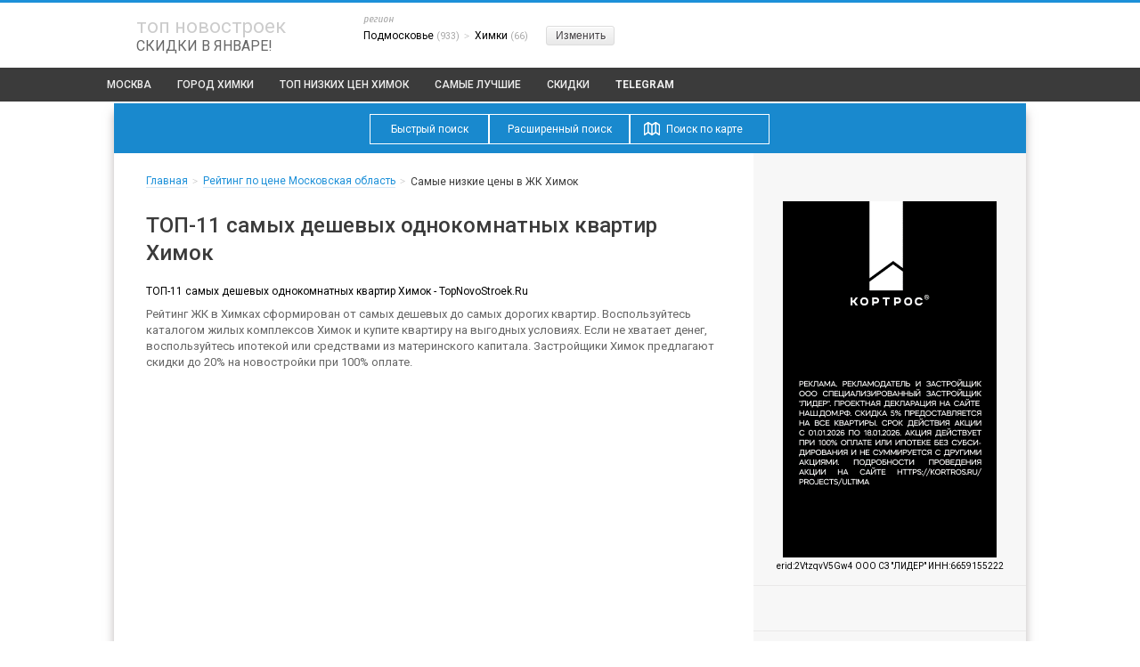

--- FILE ---
content_type: text/html
request_url: https://topnovostroek.ru/top/podmoskove/himki/
body_size: 13520
content:


<!DOCTYPE html>
<html lang="ru" dir="ltr" prefix="og: https://ogp.me/ns#">
<head>
	<meta charset="UTF-8">
	<title class="">Самые дешевые однокомнатные квартиры Химок (Московская область)</title>
<meta property="og:type" content="website">
<meta name="robots" content="max-image-preview:large">
<meta name="yandex-verification" content="6fb96484a86e8842" />
	<link rel="apple-touch-icon" sizes="76x76" href="/favicons/favicon-76x76.png">
	<link rel="apple-touch-icon" sizes="120x120" href="/favicons/favicon-120x120.png">
	<link rel="apple-touch-icon" sizes="152x152" href="/favicons/favicon-152x152.png">
	<meta name="format-detection" content="telephone=no">
	<meta http-equiv="x-rim-auto-match" content="none">
	<meta name="msapplication-TileColor" content="#ffffff">
	<meta name="msapplication-square310x310logo" content="/favicons/favicon-310x310.png">
	<meta name="msapplication-wide310x150logo" content="/favicons/favicon-310x150.png">
	<meta name="msapplication-square150x150logo" content="/favicons/favicon-150x150.png">
	<meta name="msapplication-square70x70logo" content="/favicons/favicon-70x70.png">
	<meta name="msapplication-TileImage" content="/favicons/144x144.png">
	<link rel="icon" type="image/png" href="/favicons/favicon-16x16.png" sizes="16x16">
	<link rel="icon" type="image/png" href="/favicons/favicon-32x32.png" sizes="32x32">
	<link rel="icon" type="image/png" href="/favicons/favicon-64x64.png" sizes="64x64">
	<link rel="icon" type="image/png" href="/favicons/favicon-128x128.png" sizes="128x128">

	<!--<meta name="viewport" content="width=device-width, initial-scale=1.0">-->
	
	<meta name="keywords" class="qwerty" content='' />
	<meta name="description" content='Самые дешевые однокомнатные квартиры Химок (Московская область) | пїЅпїЅпїЅпїЅпїЅ пїЅпїЅпїЅпїЅпїЅпїЅпїЅпїЅпїЅпїЅ пїЅпїЅпїЅпїЅпїЅпїЅпїЅпїЅпїЅпїЅ пїЅ пїЅпїЅпїЅпїЅпїЅпїЅпїЅпїЅпїЅпїЅпїЅпїЅ. пїЅпїЅпїЅпїЅпїЅпїЅпїЅпїЅ, пїЅпїЅпїЅпїЅпїЅпїЅ, пїЅпїЅпїЅпїЅ, пїЅпїЅпїЅпїЅпїЅпїЅпїЅпїЅпїЅпїЅпїЅпїЅпїЅпїЅ пїЅпїЅпїЅпїЅпїЅпїЅпїЅ пїЅ пїЅпїЅ пїЅпїЅ пїЅпїЅпїЅпїЅпїЅ TopNovoStroek.Ru' />
	<meta http-equiv="x-rim-auto-match" content="none">
		<meta property="og:title" content="Самые дешевые однокомнатные квартиры Химок (Московская область)"/>
<meta property="og:description" content="" />
<meta property="og:url" content="https://topnovostroek.ru/top/podmoskove/himki/" />
<link rel="canonical" href="https://topnovostroek.ru/top/podmoskove/himki/" />

				                        <link rel="stylesheet" type="text/css"  href="/min/?f=/i/css/den.css,/i/js/fancy/jquery.fancybox.css,/i/js/choosen/chosen.css,/i/js/slider/flexslider.css,/i/js/scroll/jquery.mCustomScrollbar.min.css,/i/css/jquery-ui.css,/i/css/style.css"/>
        <link rel="stylesheet" type="text/css"  href="https://fonts.googleapis.com/css?family=Roboto:400,500,700&subset=latin,cyrillic-ext"/><link rel="stylesheet" type="text/css"  href="https://fonts.googleapis.com/css?family=Cuprum:400italic&subset=latin,cyrillic"/>		                        <script src="/min/?f=/i/js/jq/jquery.min.js,/i/js/jq/jquery-ui.min.js,/i/js/fancy/jquery.fancybox.pack.js,/i/js/scroll/jquery.mCustomScrollbar.concat.min.js,/i/js/choosen/chosen.jquery.min.js,/i/js/slider/jquery.flexslider-min.js,/i/js/map.js,/i/js/jquery.cookie.js,/i/js/script.js"></script>
        <script src="https://api-maps.yandex.ru/2.1/?lang=ru_RU"></script>
	<script async src='//adaurum.ru/view/www/delivery/adaurum_asyncjs.php'></script>
</head>
<body class="">
<div class="header-line"></div>


<div id="header">
	<div id="header-top">
		<div id="logo" style="color: #ccc; float: left; width: 27%;">
			<div style="margin-top: 20px; font-size: 22px; margin-left: 25px;"><a href="/" style="text-decoration: none; color: #ccc;">топ новостроек</a></div>
          <div style="margin-top: 8px; margin-left: 25px; font-size: 16px; color: #666;">СКИДКИ В ЯНВАРЕ!</div>
		</div>
				<div id="region-choice" style="float: left; width: 60%;; padding-left: 4px;">
			<span style="display: block;  font-style: italic; color: #a7a7a7; margin-bottom: 5px; margin-top: 11px; font-size: 12px; font-family: Cuprum;">регион</span>
			<div>
							<ul class="region-choice-path">
										<li>Подмосковье <span class="items-counter">(933)</span><span class="delimeter">></span></li>
										<li>Химки <span class="items-counter">(66)</span></li>
								</ul>
				<a href="#region-choiser" class="change-region tinybutton" style="margin-top: -10px; margin-left: 20px;">Изменить</a>
						<div class="fix"></div>
			</div>
		</div>
				<div class="fix"></div>
	</div>
			<div class="menu-main" style="background: #3b3b3b;">
		<ul style="padding-left: 84px;"><!--			<li><a href="/inteco/" style=""><img src="/logo/inteco_logo.png" border="0" alt="ИНТЕКО" style="margin-top:4px;"></a></li>-->
			<li class="specials-in-menu" style="margin-right: 29px;"><a href="/novostroiki/moskva/">Москва</a></li>
							<li style="margin-right: 29px;"><a href="/novostroiki/podmoskove/himki/">город Химки</a></li>
																		<li style="margin-right: 29px;"><a href="/top/podmoskove/himki/">Топ <span class="mobile-hide"> низких цен Химок</span></a></li>
			
										<li style="margin-right: 29px;"><a href="/rating/podmoskove/himki/">Самые лучшие</a></li>
			
          <li class="specials-in-menu" style="margin-right: 29px;"><a href="/specials/">Скидки</a></li>
					<li class="specials-in-menu"><a href="https://t.me/topnovostroek" style="font-weight:bolder;" target="_blank">Telegram</a></li>

<!--					<li><a href="/etalon/" style=""><img src="/logo/etalonlogo.png" border="0" alt="Группа ЭТАЛОН" style="margin-top:4px;"></a></li>-->
		</ul>
		<div class="fix"></div>
	</div>
		<!-- searcher was here -->
</div>
<!--<br>
<div align="center"><a href="https://adaurum.ru/account/click.php?bannerid=30900&ref=https://etalonsad.ru/?utm_source=media_topnovostroek&utm_medium=tgb&utm_campaign=mgcom|media_LS" target="_blank"><img src="/banners/etalonsad.jpg" border="0"></a></div>
<br>-->

<div class="top-banner-div" style="margin-top:2px;">
<div id='beacon_a080715ffd' style='position: absolute; left: 0px; top: 0px; visibility: hidden;'><img src='https://topnovostroek.ru/revive/www/delivery/lg.php?bannerid=0&amp;campaignid=0&amp;zoneid=2&amp;loc=https%3A%2F%2Ftopnovostroek.ru%2Ftop%2Fpodmoskove%2Fhimki%2F&amp;cb=a080715ffd' width='0' height='0' alt='' style='width: 0px; height: 0px;' /></div></div>
<!-- Parents div -->
<div class="parent ">
<div class="content shadow" >
	<!--noindex-->

	<div class="searcher">
		
<ul class="search-modes">
	<li><a data-target="#search" data-mode="simple" class="search-mode ">Быстрый поиск</a></li>
	<li><a data-target="#search" data-mode="advanced" class="search-mode " style="width: 156px;">Расширенный поиск</a></li>
			<li><a href="/map/?lat=37.4303&len=55.8888" data-mode="map" onclick="javascript:window.location.href='/map/?lat=37.4303&len=55.8888';" class="search-mode  onmap" style="width: 145px;">Поиск по карте</a></li>
</ul>
<div class="fix"></div>
<div id="search" class="search-form " style="display: none; color: #fff;">
	<div class="for_basic_search" style="width: 90%; text-align: center;">
		<input type="text" value="" id="regina" style="font-size: 14px; width: 800px; height: 25px; padding: 4px;" placeholder="Укажите регион, название ЖК или застройщика" class="region_search_autocomplete_indexpage" />
		<span id="regina_reporter" class="italic"></span>
	</div>		
	<form action="/search/" method="get">
		<div style="min-width: 120px; float: left; height: 40px; margin-right: 35px;" class="for_advanced_search">
			<button style="min-width: 150px;" href="#region-choiser" class="search-region">Химки</button>
					</div>
						<div style="min-width: 120px; float: left; height: 40px; margin-right: 15px;" class="for_advanced_search">
			<label style="line-height: 29px; height: 29px; display: block; float: left;">Шоссе</label>
			<select class="chzn-select chosen-with-drop" name="directions" data-placeholder="Выбрать шоссе" style="width:150px;" tabindex="3">
				<option></option>
									<option value="36" >Алтуфьевское шоссе</option>
									<option value="26" >Боровское шоссе</option>
									<option value="31" >Быковское шоссе</option>
									<option value="40" >Варшавское шоссе</option>
									<option value="33" >Волоколамское шоссе</option>
									<option value="43" >Горьковское шоссе</option>
									<option value="37" >Дмитровское шоссе</option>
									<option value="42" >Домодедовское шоссе</option>
									<option value="29" >Егорьевское шоссе</option>
									<option value="45" >Ильинское шоссе</option>
									<option value="39" >Калужское шоссе</option>
									<option value="28" >Каширское шоссе</option>
									<option value="25" >Киевское шоссе</option>
									<option value="54" >Красногорское шоссе</option>
									<option value="19" >Куркинское шоссе</option>
									<option value="21" >Ленинградское шоссе</option>
									<option value="55" >Лихачёвское шоссе</option>
									<option value="24" >Машкинское шоссе</option>
									<option value="46" >Минское шоссе</option>
									<option value="47" >Можайское шоссе</option>
									<option value="27" >Новокаширское шоссе</option>
									<option value="20" >Новокуркинское шоссе</option>
									<option value="34" >Новорижское шоссе</option>
									<option value="30" >Новорязанское шоссе</option>
									<option value="23" >Новосходненское шоссе</option>
									<option value="44" >Носовихинское шоссе</option>
									<option value="15" >Осташковское шоссе</option>
									<option value="53" >Подушкинское шоссе</option>
									<option value="35" >Путилковское шоссе</option>
									<option value="22" >Пятницкое шоссе</option>
									<option value="38" >Рогачевское шоссе</option>
									<option value="48" >Рублево-Успенское шоссе</option>
									<option value="49" >Рублевское шоссе</option>
									<option value="32" >Рязанское шоссе</option>
									<option value="41" >Симферопольское шоссе</option>
									<option value="50" >Сколковское шоссе</option>
									<option value="17" >Фряновское шоссе</option>
									<option value="56" >Шоссе Энтузиастов</option>
									<option value="18" >Щелковское шоссе</option>
									<option value="16" >Ярославское шоссе</option>
									<option value="51" >1-е Успенское шоссе</option>
									<option value="52" >2-е Успенское шоссе</option>
							</select>
		</div>
				<div style="width: 30%; float: left;" class="for_advanced_search">
			<label>Цена</label><input type="text" placeholder="От" name="price_from" value="" style="border: 1px solid #eee; padding: 4px; height: 19px; width: 85px; border-radius: 2px; font-style: italic;" /> &#8211; <input type="text" placeholder="До" name="price_to" value="" style="font-style: italic; border: 1px solid #eee; padding: 4px; height: 19px; width: 85px; border-radius: 2px;" /> <span class="rouble">a</span>
		</div>
		<div style="width: 20%; float: left; height: 40px;" class="for_advanced_search">
			<label style="line-height: 29px; height: 29px; display: block; float: left;">Тип дома</label>
				<select name="type" style="width:115px;" data-placeholder="Выбрать тип">
				<option value=""></option>
											<option value="1" >Панельный</option>
											<option value="2" >Кирпичный</option>
											<option value="3" >Монолит</option>
											<option value="5" >Монолитно-кирпичный</option>
											<option value="6" >Монолитно-каркасный</option>
											<option value="7" >Блочный</option>
											<option value="8" >Панельно-кирпичный</option>
											<option value="9" >Монолитно-панельный</option>
											<option value="10" >Каркасно-блочный</option>
									</select>
			
		</div>
		<div style="width: 150px; float: left; height: 50px;" class="for_advanced_search">
			<label style="display: block;">Этап строительства</label>
			<select name="status" style="width:115px;" data-placeholder="Выбрать этап">
				<option value=""></option>
									<option value="0" selected>Строится</option>
									<option value="1" >Сдан</option>
							</select>
		</div>
		<div style="min-width: 245px; float: left; height: 50px;" class="for_advanced_search">
			<script>
			  $(function() {
				$( "#format" ).buttonset();
			  });
			</script>
			<div id="format">
			<label style="display: block; margin-left: -5px;">Комнатность</label>
              <input type="checkbox" id="check6" name="room[]" value="a" ><label for="check6" alt="Апартаменты" title="Апартаменты">A</label>
			  <input type="checkbox" id="check0" name="room[]" value="w" ><label for="check0" alt="Без планировки" title="Без планировки">Б/п.</label>	
			  <input type="checkbox" id="check1" name="room[]" value="0" ><label for="check1" alt="Студия" title="Студия">С</label>
			  <input type="checkbox" id="check2" name="room[]" value="1" ><label for="check2" alt="Однокомнатная" title="Однокомнатная">1</label>
			  <input type="checkbox" id="check3" name="room[]" value="2" ><label for="check3" alt="Двухкомнатная" title="Двухкомнатная">2</label>
			  <input type="checkbox" id="check4" name="room[]" value="3" ><label for="check4" alt="Трехкомнатная" title="Трехкомнатная">3</label>
			  <input type="checkbox" id="check5" name="room[]" value="4" ><label for="check5" alt="Четыре комнаты и больше" title="Четыре комнаты и больше">4+</label>
			</div>
		</div>
		<div style="min-width: 120px; float: left; height: 50px; margin-right: 15px;" class="for_advanced_search">
			<label style="display: block;">Ремонт</label>
			<select name="otdelka" style="width: 115px;" data-placeholder="Выбрать ремонт">
				<option value=""></option>
									<option value="1" >Без отделки</option>
									<option value="2" >С отделкой</option>
							</select>
		</div>
		
		<div style="min-width: 180px; float: left;" class="for_advanced_search">
			<label style="display: block;">Срок сдачи</label>
			<select name="year_from" style="width: 75px;">
				<option>от</option>
								<option value="2023" >2023</option>
								<option value="2024" >2024</option>
								<option value="2025" >2025</option>
								<option value="2026" >2026</option>
								<option value="2027" >2027</option>
								<option value="2028" >2028</option>
								<option value="2029" >2029</option>
								<option value="2030" >2030</option>
								<option value="2031" >2031</option>
							</select>
			<select name="year_to" style="width: 75px;">
				<option>до</option>
								<option value="2023" >2023</option>
								<option value="2024" >2024</option>
								<option value="2025" >2025</option>
								<option value="2026" >2026</option>
								<option value="2027" >2027</option>
								<option value="2028" >2028</option>
								<option value="2029" >2029</option>
								<option value="2030" >2030</option>
								<option value="2031" >2031</option>
							</select>
			<!--
			<input type="text" placeholder="От" name="price_from" value="" style="border: 1px solid #eee; padding: 4px; height: 19px; width: 45px; border-radius: 2px; font-style: italic;" /> 
			<input type="text" placeholder="До" name="price_to" value="" style="font-style: italic; border: 1px solid #eee; padding: 4px; height: 19px; width: 45px; border-radius: 2px;" />
			-->
		</div>
		<div style="width: 20%; float: left; height: 50px; " class="search-go-button">
			<button>Поиск</button>
		</div>
		<div class="fix"></div>
		<input type="hidden" name="search_mode" value="simple" id="search_mode">
	</form>
	<div class="fix"></div>
</div>

<div class="fix"></div>
<div id="map_search" class="search-form" style="display: none; margin-top: 10px;">
	<span style="display: block; text-align: center; font-style: italic; color: #fff; margin-bottom: 20px; font-family: Cuprum; font-size: 15px;">Наведите курсор на карту и кликните для указания начальной точки области поиска</span>
	<div id="search-map-poper">
		<a id="search-map-poper-closer"></a>
		<div id="search-map-poper-content"></div>
	</div>
	<div id="ms" class="search-map" style="width: 96%; height: 430px; margin: 0 auto;"></div>
	<div style="width: 45%; padding-left: 2%; float: left; text-align: left;"><button id="map_search_reset" style="position: absolute; z-index: 999999;">Новый поиск</button></div>
	<div style="width: 45%; float: right; padding-right: 2%; text-align: right;">
		<form action="/search/" method="get">
			<input type="hidden" name="search_mode" value="map">
			<div class="search-go-button" style="margin-top: 2px;">
				<button>Поиск</button>
			</div>
			
			<input type="hidden" id="coords" name="coords" value="">
			<input type="hidden" id="centered" name="centered" value="">
			<input type="hidden" id="zoom" name="zoom" value="">
		</form>
	</div>
	<div class="fix"></div>	
</div>
<div class="fix"></div>	</div>

<!--/noindex-->
		<div class="fix"></div>
		<div class="fix"></div>
	<div style="max-width: 1024px; margin: 0 auto;" class="horizontal-specials">
															</div>

        <div  style="">
        <div id='beacon_d3a3810a6d' style='position: absolute; left: 0px; top: 0px; visibility: hidden;'><img src='https://topnovostroek.ru/revive/www/delivery/lg.php?bannerid=0&amp;campaignid=0&amp;zoneid=3&amp;loc=https%3A%2F%2Ftopnovostroek.ru%2Ftop%2Fpodmoskove%2Fhimki%2F&amp;cb=d3a3810a6d' width='0' height='0' alt='' style='width: 0px; height: 0px;' /></div>        </div>
	<div class="fix"></div>
	<div class="left-700">
		<div class="content-container" style="">
			
				<div style="margin-left: 12px;">
<ul class="breadcrumbs">
	<li><a href="/">Главная</a><span>&gt;</span></li>
			<li><a href="/top/podmoskove/">Рейтинг по цене Московская область</a><span>&gt;</span></li>
		<li><span class="last-bread">Самые низкие цены в ЖК Химок</span></li>
</ul>

<div class="fix"></div>
            <h1 style="font-size: 24px; margin-bottom: 20px; font-weight: 500; color: #3b3b3b; line-height: 130%;">ТОП-11 самых дешевых однокомнатных квартир Химок</h1>
<h2 style="margin:10px 0px;">ТОП-11 самых дешевых однокомнатных квартир Химок - TopNovoStroek.Ru</h2>
                <div style="font-size: 13px; margin-bottom: 20px; color: #666; line-height: 140%;">Рейтинг ЖК в Химках сформирован от самых дешевых до самых дорогих квартир. Воспользуйтесь каталогом жилых комплексов Химок и купите квартиру на выгодных условиях. Если не хватает денег, воспользуйтесь ипотекой или средствами из материнского капитала. Застройщики Химок предлагают скидки до 20% на новостройки при 100% оплате. </div>
      

	<div style="width: 100%; height: 290px; margin-top: 3em; margin-bottom: 20px;">
                    <div id="map-top" style="width:100%; height:290px"></div>
        	</div>

	<a href="/page/rules_top" style="float: right; color: #48a5df; margin-bottom: 15px; border-bottom: 1px solid #d6e8f7; text-decoration: none;">Правила построения рейтинга</a>
	<div class="fix"></div>

	<script>
    function selectMap(id){
        $('#map-top1').hide();
        $('#map-top2').hide();
        $('#map-top3').hide();
        $('#map-top4').hide();
        $('#map-top5').hide();
        $('#map-top'+id).show();
    }
</script>

    <ul class="info-tabs-noselect" id="info-tabs">
        <li class="active"><a href="/top/podmoskove/">1 комнатные</a></li>
        <li class=""><a href="/top/podmoskove/?room=2">2 комнатные</a></li>
        <li class=""><a href="/top/podmoskove/?room=3">3 комнатные</a></li>
        <li class=""><a href="/top/podmoskove/?room=4">4 комнатные</a></li>
        <li class=""><a href="/top/podmoskove/?room=7">апартаменты</a></li>
        <li class=""><a href="/top/podmoskove/?room=6">студии</a></li>
        <li class=""><a href="/top/podmoskove/?room=8">без планировки</a></li>
        <li class=""><a href="/top/podmoskove/?room=5">за м<sup style="line-height: 10px;">2</sup></a></li>
    </ul>

<div class="fix"></div>
    <div class="info-tabs-content">
        <ul class="items-list">
                            <li style="min-height: 100px;">
                    <div style="width: 100%;">
                        <div style="width: 5%; float: left;">
                            <img src="/i/ico/rating/gold.png" alt=""/>                        </div>
                        <div style="width: 175px; float: left; min-height: 100px;">
                            
                            <a style="display: block; width: 160px; height: 128px; background: url(/files/resized_345_241/7/n/p/7npi1fkmt5y8u6d.png) no-repeat; background-size: cover;" href="/item/2959-zhk-kvartal-saburovo.html" alt="ЖК «Квартал Сабурово» "></a>
                        </div>
                        <div style="width: 42%; float: left;">
                            <a class="ulined" href="/item/2959-zhk-kvartal-saburovo.html">Квартиры в ЖК «Квартал Сабурово» </a>
                                                        <div style="font-size: 12px; margin: 10px 0 5px 0; color: #666; line-height: 20px;">Подмосковье, Химки, д. Сабурово, к. 10, 11</div>
                            <!--                    <div class="rating-form">--><!--</div>-->
                            <!--<div class="top-item-comments">
                            Отзывы: <span class="ulined">0</span>
                        </div>-->
                            <span class="deadline">Срок ГК: IV квартал 2028</span>
                        </div>
                        <div class="top-item-price" style="width: 25%; float: left; text-align: center;">
                            от <b>5 314 016 <span class="rouble">a</span> </b>                            <div class="top-item-area">
                                Площадь квартиры<br>32,76 м<sup>2</sup>
                            </div>
                        </div>
                        <div class="fix"></div>
                    </div>

                </li>
                            <li style="min-height: 100px;">
                    <div style="width: 100%;">
                        <div style="width: 5%; float: left;">
                            <img src="/i/ico/rating/silver.png" alt=""/>                        </div>
                        <div style="width: 175px; float: left; min-height: 100px;">
                            
                            <a style="display: block; width: 160px; height: 128px; background: url(/files/resized_345_241/j/f/e/jfeahi1qlp6tmvy.png) no-repeat; background-size: cover;" href="/item/3175-zhk-novoe-vashutino.html" alt="ЖК «Новое Вашутино»"></a>
                        </div>
                        <div style="width: 42%; float: left;">
                            <a class="ulined" href="/item/3175-zhk-novoe-vashutino.html">Квартиры в ЖК «Новое Вашутино»</a>
                                                        <div style="font-size: 12px; margin: 10px 0 5px 0; color: #666; line-height: 20px;">Подмосковье, Химки, ш Вашутинское, д. 52</div>
                            <!--                    <div class="rating-form">--><!--</div>-->
                            <!--<div class="top-item-comments">
                            Отзывы: <span class="ulined">0</span>
                        </div>-->
                            <span class="deadline">Срок ГК: I квартал 2025</span>
                        </div>
                        <div class="top-item-price" style="width: 25%; float: left; text-align: center;">
                            от <b>6 061 000 <span class="rouble">a</span> </b>                            <div class="top-item-area">
                                Площадь квартиры<br>38,74 м<sup>2</sup>
                            </div>
                        </div>
                        <div class="fix"></div>
                    </div>

                </li>
                            <li style="min-height: 100px;">
                    <div style="width: 100%;">
                        <div style="width: 5%; float: left;">
                            <img src="/i/ico/rating/bronze.png" alt=""/>                        </div>
                        <div style="width: 175px; float: left; min-height: 100px;">
                            
                            <a style="display: block; width: 160px; height: 128px; background: url(/files/resized_345_241/x/8/1/x81kqc6zyw7rbmj.png) no-repeat; background-size: cover;" href="/item/3197-zhk-1-y-himkinskiy.html" alt="ЖК «1-й Химкинский»"></a>
                        </div>
                        <div style="width: 42%; float: left;">
                            <a class="ulined" href="/item/3197-zhk-1-y-himkinskiy.html">Квартиры в ЖК «1-й Химкинский»</a>
                                                        <div style="font-size: 12px; margin: 10px 0 5px 0; color: #666; line-height: 20px;">Подмосковье, Химки, пр. Орлово-Денисовский</div>
                            <!--                    <div class="rating-form">--><!--</div>-->
                            <!--<div class="top-item-comments">
                            Отзывы: <span class="ulined">0</span>
                        </div>-->
                            <span class="deadline">Срок ГК: IV квартал 2026</span>
                        </div>
                        <div class="top-item-price" style="width: 25%; float: left; text-align: center;">
                            от <b>6 554 650 <span class="rouble">a</span> </b>                            <div class="top-item-area">
                                Площадь квартиры<br>33,7 м<sup>2</sup>
                            </div>
                        </div>
                        <div class="fix"></div>
                    </div>

                </li>
                            <li style="min-height: 100px;">
                    <div style="width: 100%;">
                        <div style="width: 5%; float: left;">
                            <span class="round_number">4</span>                        </div>
                        <div style="width: 175px; float: left; min-height: 100px;">
                            
                            <a style="display: block; width: 160px; height: 128px; background: url(/files/resized_345_241/z/u/p/zupoc2la65wy4nv.png) no-repeat; background-size: cover;" href="/item/3101-zhk-1-y-sheremet-evskiy.html" alt="ЖК «1-й Шереметьевский»"></a>
                        </div>
                        <div style="width: 42%; float: left;">
                            <a class="ulined" href="/item/3101-zhk-1-y-sheremet-evskiy.html">Квартиры в ЖК «1-й Шереметьевский»</a>
                                                        <div style="font-size: 12px; margin: 10px 0 5px 0; color: #666; line-height: 20px;">Подмосковье, Химки, ул. Комсомольская, 16</div>
                            <!--                    <div class="rating-form">--><!--</div>-->
                            <!--<div class="top-item-comments">
                            Отзывы: <span class="ulined">0</span>
                        </div>-->
                            <span class="deadline">Срок ГК: I квартал 2027</span>
                        </div>
                        <div class="top-item-price" style="width: 25%; float: left; text-align: center;">
                            от <b>6 932 770 <span class="rouble">a</span> </b>                            <div class="top-item-area">
                                Площадь квартиры<br>34 м<sup>2</sup>
                            </div>
                        </div>
                        <div class="fix"></div>
                    </div>

                </li>
                            <li style="min-height: 100px;">
                    <div style="width: 100%;">
                        <div style="width: 5%; float: left;">
                            <span class="round_number">5</span>                        </div>
                        <div style="width: 175px; float: left; min-height: 100px;">
                            
                            <a style="display: block; width: 160px; height: 128px; background: url(/files/resized_345_241/j/l/1/jl1c8vsga9wxr6f.png) no-repeat; background-size: cover;" href="/item/3371-zhk-mishino-2.html" alt="ЖК «Мишино-2»"></a>
                        </div>
                        <div style="width: 42%; float: left;">
                            <a class="ulined" href="/item/3371-zhk-mishino-2.html">Квартиры в ЖК «Мишино-2»</a>
                                                        <div style="font-size: 12px; margin: 10px 0 5px 0; color: #666; line-height: 20px;">Подмосковье, Химки, ул. Озерная</div>
                            <!--                    <div class="rating-form">--><!--</div>-->
                            <!--<div class="top-item-comments">
                            Отзывы: <span class="ulined">0</span>
                        </div>-->
                            <span class="deadline">Срок ГК: III квартал 2025</span>
                        </div>
                        <div class="top-item-price" style="width: 25%; float: left; text-align: center;">
                            от <b>7 331 000 <span class="rouble">a</span> </b>                            <div class="top-item-area">
                                Площадь квартиры<br>43,49 м<sup>2</sup>
                            </div>
                        </div>
                        <div class="fix"></div>
                    </div>

                </li>
                            <li style="min-height: 100px;">
                    <div style="width: 100%;">
                        <div style="width: 5%; float: left;">
                            <span class="round_number">6</span>                        </div>
                        <div style="width: 175px; float: left; min-height: 100px;">
                            
                            <a style="display: block; width: 160px; height: 128px; background: url(/files/resized_345_241/k/w/p/kwpmi46o75gfa9c.png) no-repeat; background-size: cover;" href="/item/3278-zhk-frunzenskiy.html" alt="ЖК «Фрунзенский»"></a>
                        </div>
                        <div style="width: 42%; float: left;">
                            <a class="ulined" href="/item/3278-zhk-frunzenskiy.html">Квартиры в ЖК «Фрунзенский»</a>
                                                        <div style="font-size: 12px; margin: 10px 0 5px 0; color: #666; line-height: 20px;">Подмосковье, Химки, ул. Фрунзе, 30</div>
                            <!--                    <div class="rating-form">--><!--</div>-->
                            <!--<div class="top-item-comments">
                            Отзывы: <span class="ulined">0</span>
                        </div>-->
                            <span class="deadline">Срок ГК: II квартал 2025</span>
                        </div>
                        <div class="top-item-price" style="width: 25%; float: left; text-align: center;">
                            от <b>7 534 254 <span class="rouble">a</span> </b>                            <div class="top-item-area">
                                Площадь квартиры<br>42,3 м<sup>2</sup>
                            </div>
                        </div>
                        <div class="fix"></div>
                    </div>

                </li>
                            <li style="min-height: 100px;">
                    <div style="width: 100%;">
                        <div style="width: 5%; float: left;">
                            <span class="round_number">7</span>                        </div>
                        <div style="width: 175px; float: left; min-height: 100px;">
                            
                            <a style="display: block; width: 160px; height: 128px; background: url(/files/resized_345_241/h/e/w/hew2raxyf46iljd.jpg) no-repeat; background-size: cover;" href="/item/2707-zhk-minipolis-rafinad.html" alt="ЖК « Миниполис Рафинад» "></a>
                        </div>
                        <div style="width: 42%; float: left;">
                            <a class="ulined" href="/item/2707-zhk-minipolis-rafinad.html">Квартиры в ЖК « Миниполис Рафинад» </a>
                                                        <div style="font-size: 12px; margin: 10px 0 5px 0; color: #666; line-height: 20px;">Подмосковье, Химки, мкр. Клязьма-Старбеево, корп.1, 4, 5 ,6, 11</div>
                            <!--                    <div class="rating-form">--><!--</div>-->
                            <!--<div class="top-item-comments">
                            Отзывы: <span class="ulined">3</span>
                        </div>-->
                            <span class="deadline">Срок ГК: IV квартал 2022</span>
                        </div>
                        <div class="top-item-price" style="width: 25%; float: left; text-align: center;">
                            от <b>7 896 000 <span class="rouble">a</span> </b>                            <div class="top-item-area">
                                Площадь квартиры<br>42 м<sup>2</sup>
                            </div>
                        </div>
                        <div class="fix"></div>
                    </div>

                </li>
                            <li style="min-height: 100px;">
                    <div style="width: 100%;">
                        <div style="width: 5%; float: left;">
                            <span class="round_number">8</span>                        </div>
                        <div style="width: 175px; float: left; min-height: 100px;">
                            
                            <a style="display: block; width: 160px; height: 128px; background: url(/files/resized_345_241/w/r/3/wr3q7fckzltbayi.png) no-repeat; background-size: cover;" href="/item/2968-zhk-kvartal-ivakino.html" alt="ЖК «Квартал Ивакино» "></a>
                        </div>
                        <div style="width: 42%; float: left;">
                            <a class="ulined" href="/item/2968-zhk-kvartal-ivakino.html">Квартиры в ЖК «Квартал Ивакино» </a>
                                                        <div style="font-size: 12px; margin: 10px 0 5px 0; color: #666; line-height: 20px;">Подмосковье, Химки, квартал Ивакино </div>
                            <!--                    <div class="rating-form">--><!--</div>-->
                            <!--<div class="top-item-comments">
                            Отзывы: <span class="ulined">0</span>
                        </div>-->
                            <span class="deadline">Срок ГК: II квартал 2025</span>
                        </div>
                        <div class="top-item-price" style="width: 25%; float: left; text-align: center;">
                            от <b>8 062 336 <span class="rouble">a</span> </b>                            <div class="top-item-area">
                                Площадь квартиры<br>32,31 м<sup>2</sup>
                            </div>
                        </div>
                        <div class="fix"></div>
                    </div>

                </li>
                            <li style="min-height: 100px;">
                    <div style="width: 100%;">
                        <div style="width: 5%; float: left;">
                            <span class="round_number">9</span>                        </div>
                        <div style="width: 175px; float: left; min-height: 100px;">
                            
                            <a style="display: block; width: 160px; height: 128px; background: url(/files/resized_345_241/u/c/m/ucmn1whd9sbvyp4.png) no-repeat; background-size: cover;" href="/item/3218-zhk-himki-taym.html" alt="ЖК «Химки Тайм»"></a>
                        </div>
                        <div style="width: 42%; float: left;">
                            <a class="ulined" href="/item/3218-zhk-himki-taym.html">Квартиры в ЖК «Химки Тайм»</a>
                                                        <div style="font-size: 12px; margin: 10px 0 5px 0; color: #666; line-height: 20px;">Подмосковье, Химки, Проектируемый проезд №727</div>
                            <!--                    <div class="rating-form">--><!--</div>-->
                            <!--<div class="top-item-comments">
                            Отзывы: <span class="ulined">0</span>
                        </div>-->
                            <span class="deadline">Срок ГК: IV квартал 2026</span>
                        </div>
                        <div class="top-item-price" style="width: 25%; float: left; text-align: center;">
                            от <b>8 128 390 <span class="rouble">a</span> </b>                            <div class="top-item-area">
                                Площадь квартиры<br>34,01 м<sup>2</sup>
                            </div>
                        </div>
                        <div class="fix"></div>
                    </div>

                </li>
                            <li style="min-height: 100px;">
                    <div style="width: 100%;">
                        <div style="width: 5%; float: left;">
                            <span class="round_number">10</span>                        </div>
                        <div style="width: 175px; float: left; min-height: 100px;">
                            
                            <a style="display: block; width: 160px; height: 128px; background: url(/files/resized_345_241/3/n/g/3ngpkhjdtm5c642.png) no-repeat; background-size: cover;" href="/item/3182-zhk-planernyy-kvartal.html" alt="ЖК «Планерный Квартал»"></a>
                        </div>
                        <div style="width: 42%; float: left;">
                            <a class="ulined" href="/item/3182-zhk-planernyy-kvartal.html">Квартиры в ЖК «Планерный Квартал»</a>
                                                        <div style="font-size: 12px; margin: 10px 0 5px 0; color: #666; line-height: 20px;">Подмосковье, Химки, ул. Моложежная, к.1-5</div>
                            <!--                    <div class="rating-form">--><!--</div>-->
                            <!--<div class="top-item-comments">
                            Отзывы: <span class="ulined">0</span>
                        </div>-->
                            <span class="deadline">Срок ГК: IV квартал 2025</span>
                        </div>
                        <div class="top-item-price" style="width: 25%; float: left; text-align: center;">
                            от <b>9 620 695 <span class="rouble">a</span> </b>                            <div class="top-item-area">
                                Площадь квартиры<br>35,82 м<sup>2</sup>
                            </div>
                        </div>
                        <div class="fix"></div>
                    </div>

                </li>
                            <li style="min-height: 100px;">
                    <div style="width: 100%;">
                        <div style="width: 5%; float: left;">
                            <span class="round_number">11</span>                        </div>
                        <div style="width: 175px; float: left; min-height: 100px;">
                            
                            <a style="display: block; width: 160px; height: 128px; background: url(/files/resized_345_241/v/g/j/vgjz7r1254h8knm.png) no-repeat; background-size: cover;" href="/item/3376-zhk-vostok-ii.html" alt="ЖК «Восток II»"></a>
                        </div>
                        <div style="width: 42%; float: left;">
                            <a class="ulined" href="/item/3376-zhk-vostok-ii.html">Квартиры в ЖК «Восток II»</a>
                                                        <div style="font-size: 12px; margin: 10px 0 5px 0; color: #666; line-height: 20px;">Подмосковье, Химки, ул. Германа Титова</div>
                            <!--                    <div class="rating-form">--><!--</div>-->
                            <!--<div class="top-item-comments">
                            Отзывы: <span class="ulined">0</span>
                        </div>-->
                            <span class="deadline">Срок ГК: II квартал 2027</span>
                        </div>
                        <div class="top-item-price" style="width: 25%; float: left; text-align: center;">
                            от <b>14 210 717 <span class="rouble">a</span> </b>                            <div class="top-item-area">
                                Площадь квартиры<br>37,87 м<sup>2</sup>
                            </div>
                        </div>
                        <div class="fix"></div>
                    </div>

                </li>
                    </ul>
    </div>

    </div>

    

            <script type="text/javascript">
                ymaps.ready(function () {
                    var myMap = new ymaps.Map('map-top', {
                            center: [55.8888, 37.4303],
                            zoom: 9,
                            controls: ["fullscreenControl", "zoomControl"]
                        }),
                        clusterer = new ymaps.Clusterer({
                            preset: 'islands#grayClusterIcons',
                            groupByCoordinates: false
                        }),
                        getPointOptions = function (pos) {
                            var x = 13; //позиция по х цифры в иконке
                            if (pos > 9) x = 10;
                            if (pos > 99) x = 7;

                            var image_pos = '/i/novostroy_icon.png';
                            if (pos == 1) image_pos = '/i/novostroy_icon_pos1.png';
                            if (pos == 2) image_pos = '/i/novostroy_icon_pos2.png';
                            if (pos == 3) image_pos = '/i/novostroy_icon_pos3.png';

                            return {
                                iconLayout: 'default#imageWithContent',
                                iconImageHref: image_pos,
                                iconImageSize: [33, 38],
                                iconImageOffset: [-33, -38],
                                iconContentOffset: [x, 12]
                            };
                        },
                        geoObjects = [];
                                                                                                    myMap.geoObjects.add(new ymaps.Placemark([55.88405329175286,37.24646139411927],
                        {
                            iconContent: '1',
                            balloonContentBody: '<a class="baloon-title" href="/item/2959-zhk-kvartal-saburovo.html">ЖК «Квартал Сабурово» </a><div class="baloon-adress">д. Сабурово, к. 10, 11</div><div class="baloon-rating">Общий рейтинг <span>0.00</span> <img src="/i/ico/rating/star_small.png"></div><div class="baloon-mesto">Место: 1</div>',
                            clusterCaption: '<strong>ЖК «Квартал Сабурово» </strong>'
                        },
                        getPointOptions(1)
                    ));
                                                                                                                                            myMap.geoObjects.add(new ymaps.Placemark([55.91997910826841,37.42939167866215],
                        {
                            iconContent: '2',
                            balloonContentBody: '<a class="baloon-title" href="/item/3175-zhk-novoe-vashutino.html">ЖК «Новое Вашутино»</a><div class="baloon-adress">ш Вашутинское, д. 52</div><div class="baloon-rating">Общий рейтинг <span>0.00</span> <img src="/i/ico/rating/star_small.png"></div><div class="baloon-mesto">Место: 2</div>',
                            clusterCaption: '<strong>ЖК «Новое Вашутино»</strong>'
                        },
                        getPointOptions(2)
                    ));
                                                                                                                                            myMap.geoObjects.add(new ymaps.Placemark([55.941646550546984,37.471942899524024],
                        {
                            iconContent: '3',
                            balloonContentBody: '<a class="baloon-title" href="/item/3197-zhk-1-y-himkinskiy.html">ЖК «1-й Химкинский»</a><div class="baloon-adress">пр. Орлово-Денисовский</div><div class="baloon-rating">Общий рейтинг <span>0.00</span> <img src="/i/ico/rating/star_small.png"></div><div class="baloon-mesto">Место: 3</div>',
                            clusterCaption: '<strong>ЖК «1-й Химкинский»</strong>'
                        },
                        getPointOptions(3)
                    ));
                                                                                                                                            geoObjects[0] = new ymaps.Placemark([55.9445889901164,37.34137161156835],
                        {
                            iconContent: '4',
                            balloonContentBody: '<a class="baloon-title" href="/item/3101-zhk-1-y-sheremet-evskiy.html">ЖК «1-й Шереметьевский»</a><div class="baloon-adress">ул. Комсомольская, 16</div><div class="baloon-rating">Общий рейтинг <span>0.00</span> <img src="/i/ico/rating/star_small.png"></div><div class="baloon-mesto">Место: 4</div>',
                            clusterCaption: '<strong>ЖК «1-й Шереметьевский»</strong>'
                        },
                        getPointOptions(4)
                    );
                                                                                                                                            geoObjects[1] = new ymaps.Placemark([55.92308411764181,37.44249255101689],
                        {
                            iconContent: '5',
                            balloonContentBody: '<a class="baloon-title" href="/item/3371-zhk-mishino-2.html">ЖК «Мишино-2»</a><div class="baloon-adress">ул. Озерная</div><div class="baloon-rating">Общий рейтинг <span>0.00</span> <img src="/i/ico/rating/star_small.png"></div><div class="baloon-mesto">Место: 5</div>',
                            clusterCaption: '<strong>ЖК «Мишино-2»</strong>'
                        },
                        getPointOptions(5)
                    );
                                                                                                                                            geoObjects[2] = new ymaps.Placemark([55.95821865185417,37.30161649651601],
                        {
                            iconContent: '6',
                            balloonContentBody: '<a class="baloon-title" href="/item/3278-zhk-frunzenskiy.html">ЖК «Фрунзенский»</a><div class="baloon-adress">ул. Фрунзе, 30</div><div class="baloon-rating">Общий рейтинг <span>0.00</span> <img src="/i/ico/rating/star_small.png"></div><div class="baloon-mesto">Место: 6</div>',
                            clusterCaption: '<strong>ЖК «Фрунзенский»</strong>'
                        },
                        getPointOptions(6)
                    );
                                                                                                                                            geoObjects[3] = new ymaps.Placemark([55.95808036461253,37.451350595091455],
                        {
                            iconContent: '7',
                            balloonContentBody: '<a class="baloon-title" href="/item/2707-zhk-minipolis-rafinad.html">ЖК « Миниполис Рафинад» </a><div class="baloon-adress">мкр. Клязьма-Старбеево, корп.1, 4, 5 ,6, 11</div><div class="baloon-rating">Общий рейтинг <span>3.75</span> <img src="/i/ico/rating/star_small.png"></div><div class="baloon-mesto">Место: 7</div>',
                            clusterCaption: '<strong>ЖК « Миниполис Рафинад» </strong>'
                        },
                        getPointOptions(7)
                    );
                                                                                                                                            geoObjects[4] = new ymaps.Placemark([55.95726288840281,37.46737634285093],
                        {
                            iconContent: '8',
                            balloonContentBody: '<a class="baloon-title" href="/item/2968-zhk-kvartal-ivakino.html">ЖК «Квартал Ивакино» </a><div class="baloon-adress">квартал Ивакино </div><div class="baloon-rating">Общий рейтинг <span>0.00</span> <img src="/i/ico/rating/star_small.png"></div><div class="baloon-mesto">Место: 8</div>',
                            clusterCaption: '<strong>ЖК «Квартал Ивакино» </strong>'
                        },
                        getPointOptions(8)
                    );
                                                                                                                                            geoObjects[5] = new ymaps.Placemark([55.9208899188355,37.37670166871251],
                        {
                            iconContent: '9',
                            balloonContentBody: '<a class="baloon-title" href="/item/3218-zhk-himki-taym.html">ЖК «Химки Тайм»</a><div class="baloon-adress">Проектируемый проезд №727</div><div class="baloon-rating">Общий рейтинг <span>0.00</span> <img src="/i/ico/rating/star_small.png"></div><div class="baloon-mesto">Место: 9</div>',
                            clusterCaption: '<strong>ЖК «Химки Тайм»</strong>'
                        },
                        getPointOptions(9)
                    );
                                                                                                                                            geoObjects[6] = new ymaps.Placemark([55.88015719927605,37.41646566881539],
                        {
                            iconContent: '10',
                            balloonContentBody: '<a class="baloon-title" href="/item/3182-zhk-planernyy-kvartal.html">ЖК «Планерный Квартал»</a><div class="baloon-adress">ул. Моложежная, к.1-5</div><div class="baloon-rating">Общий рейтинг <span>0.00</span> <img src="/i/ico/rating/star_small.png"></div><div class="baloon-mesto">Место: 10</div>',
                            clusterCaption: '<strong>ЖК «Планерный Квартал»</strong>'
                        },
                        getPointOptions(10)
                    );
                                                                                                                                            geoObjects[7] = new ymaps.Placemark([55.91626283672839,37.407203749629865],
                        {
                            iconContent: '11',
                            balloonContentBody: '<a class="baloon-title" href="/item/3376-zhk-vostok-ii.html">ЖК «Восток II»</a><div class="baloon-adress">ул. Германа Титова</div><div class="baloon-rating">Общий рейтинг <span>0.00</span> <img src="/i/ico/rating/star_small.png"></div><div class="baloon-mesto">Место: 11</div>',
                            clusterCaption: '<strong>ЖК «Восток II»</strong>'
                        },
                        getPointOptions(11)
                    );
                                                                                
                    clusterer.add(geoObjects);
                    myMap.behaviors.disable("scrollZoom");
                    myMap.geoObjects.add(clusterer);
                });
            </script>
    
<!--<h1 style="display:none;">zxcasdfqwdcasdf</h1>-->

					</div>
	</div>
	<div id="sticky-anchor"></div>
	<div style="width: 306px; float: right; background: #f7f7f7; padding-bottom: 15px;" class="sidebar-right">
	<div>
<div  style="width: 240px; padding-top: 2em;  margin: 0 auto; margin-bottom: 30px;"><div id='beacon_f2a4241467' style='position: absolute; left: 0px; top: 0px; visibility: hidden;'><img src='https://topnovostroek.ru/revive/www/delivery/lg.php?bannerid=0&amp;campaignid=0&amp;zoneid=1&amp;loc=https%3A%2F%2Ftopnovostroek.ru%2Ftop%2Fpodmoskove%2Fhimki%2F&amp;cb=f2a4241467' width='0' height='0' alt='' style='width: 0px; height: 0px;' /></div></div>
<!--
</iframe id='ae3fe61a' name='ae3fe61a' src='http://novo.dev.de-fis.ru/revive/www/delivery/afr.php?zoneid=1&amp;cb=INSERT_RANDOM_NUMBER_HERE' frameborder='0' scrolling='no' width='240' height='400' allowtransparency='true'><a href='http://novo.dev.de-fis.ru/revive/www/delivery/ck.php?n=a1c567a4&amp;cb=INSERT_RANDOM_NUMBER_HERE' target='_blank'><img src='http://novo.dev.de-fis.ru/revive/www/delivery/avw.php?zoneid=1&amp;cb=INSERT_RANDOM_NUMBER_HERE&amp;n=a1c567a4' border='0' alt='' /></a></iframe>
-->
</div>


<!--		<div style="width: 240px; height: 400px; background: #c1c1c1; margin: 0 auto;">
			<span style="display: block; padding-top: 4em; font-weight: bold; text-align: center; font-size: 1.3em;">
				240 x 400
			</span>
		</div>-->
		
<ins data-revive-zoneid='414' data-revive-block='1' data-revive-id='ef31140a2143d1fde6638a033856c01e'></ins>

<noindex>

<style>
    .adaurum-image {
        width: 130px;
        float: left;
        margin-left: 15px !important;
        margin-right: 15px !important;
    }
    .adaurum-content {
        padding-right: 15px;
        font-family: 'Roboto',sans-serif;
        font-size: 13px;
    }
    .adaurum-title {
        color: #1c90d9;
        text-decoration: underline;
        padding-bottom: 14px;
        line-height: 1.3;
    }
    .adaurum-text {
        display: table-cell;
        color: #444;
        line-height: 1.3;
    }
</style>


<div  style="">
		<div id='beacon_82be88ee59' style='position: absolute; left: 0px; top: 0px; visibility: hidden;'><img src='https://topnovostroek.ru/revive/www/delivery/lg.php?bannerid=0&amp;campaignid=0&amp;zoneid=6&amp;loc=https%3A%2F%2Ftopnovostroek.ru%2Ftop%2Fpodmoskove%2Fhimki%2F&amp;cb=82be88ee59' width='0' height='0' alt='' style='width: 0px; height: 0px;' /></div>		</div>
<!--
<a href="https://newzelenograd.ru/?utm_source=topnovostroek&utm_medium=banner&utm_campaign=adv|newzelenograd&utm_content=format240%D1%85400&erid=2VtzqwWVphc" target="new"><p align="center"><img src="/banners/zelenograd_240x400.jpg" border="0" alt="Новый Зеленоград"></p></a>
<div style="font-size: 10px; text-align: center;">erid:2VtzqwWVphc   ООО «СЗ КУТУЗОВСКОЕ-1» ИНН:5044074560</div>
<br clear=all>

<a href="https://a101.ru/projects/dom-na-zorge/?filter_type=price&utm_source=topnovostroek&utm_medium=banner&utm_campaign=msk_sa_dom_na_zorge_media&building_group=91&building=631&erid=2VtzqxZDZ9p" target="new"><p align="center"><img src="/banners/zorge_240x400.png" border="0" alt="Дом на Зорге"></p></a>
<div style="font-size: 10px; text-align: center;">erid:2VtzqxZDZ9p ООО «А101» ИНН:7704810149</div>
<br clear=all>

<a href="https://odinburg.ru/?utm_source=Topnovostroek&utm_medium=tgb&utm_campaign=Twiga_media&erid=2Vtzqw2BCHs" target="new"><p align="center"><img src="/banners/odinburg240х400.jpg" border="0" alt="Одинбург"></p></a>
<div style="font-size: 10px; text-align: center;">erid:2Vtzqw2BCHs   ООО «Резиденс Сервис» ИНН:7730240706</div>
<br clear=all>


      <ul class="special-offers">
<li>https://www.lsr.ru/msk/novosti/gruppa-lsr-predlagaet-eksklyuzivnye-usloviya-prodazhi-na-100-kvartir-v-kazhdom-zhk/?utm_source=topnovostroek&utm_medium=cpm&utm_campaign=msk|business|twiga|obruchev|media&utm_content=format450х150pricefromthepast&erid=2Vtzqx3udA8
<ins data-revive-zoneid='241' data-revive-block='1' data-revive-id='ef31140a2143d1fde6638a033856c01e'></ins>
</li>
</ul>
<br clear=all>

-->



<a href="https://kortros.ru/projects/ultima?utm_source=topnovostroek&utm_medium=cpc&utm_campaign=ultimacity|topnovostroek|january2026&utm_term=min_price&erid=2VtzqvV5Gw4" target="new"><p align="center"><img src="/banners/240×400_ultima8.gif" border="0" alt="ЖК ULTIMAcity"></p></a>
<div style="font-size: 10px; text-align: center;">erid:2VtzqvV5Gw4 ООО СЗ "ЛИДЕР" ИНН:6659155222</div>
<br clear=all>




    <ul class="special-offers">
<li>
<ins data-revive-zoneid='241' data-revive-block='1' data-revive-id='ef31140a2143d1fde6638a033856c01e'></ins>
</li>
</ul>
 <br clear=all>

    <ul class="special-offers">
<li>
<ins data-revive-zoneid='241' data-revive-block='1' data-revive-id='ef31140a2143d1fde6638a033856c01e'></ins>
</li>
</ul>
 <br clear=all>

     <ul class="special-offers">
 <li>
 <ins data-revive-zoneid='241' data-revive-block='1' data-revive-id='ef31140a2143d1fde6638a033856c01e'></ins>
 </li>
 </ul>
  <br clear=all>

	<ul class="special-offers">
					<li>
				<div class="offer">
										<div class="title"><a href="/specials/?s=171" target="_blank">Живой комплекс LES</a></div>
					<div class="photo"><a href="/specials/?s=171" target="_blank"><img src="/files/resized_130_130/v/9/s/v9sdgjqb6amlurc.png" /></a></div>
					<div class="description">Апартаменты с отделкой  в самом экологичном районе  Москвы, ипотека 7,6%. Бизнес-класс в 7 минутах от метро  «Тёплый стан», «Ясенево»</div>
									</div>
			<div class="fix"></div>
			</li>
			</ul>


		<ul class="special-offers">
	<li>
	<ins data-revive-zoneid='394' data-revive-block='1' data-revive-id='ef31140a2143d1fde6638a033856c01e'></ins>
	</li>
	</ul>
	<br clear=all>

	<ul class="special-offers">
<li>
<ins data-revive-zoneid='394' data-revive-block='1' data-revive-id='ef31140a2143d1fde6638a033856c01e'></ins>
</li>
</ul>
<br clear=all>


                      </noindex>
	</div>
	<div style="clear: both;"></div>

		</div>
	<div class="fix"></div>
	</div><!-- end of Parents div -->
<div style="" id="footer">
	<div style="width: 100%;">
				<div class="menu-main" style="background: #3b3b3b;">
			<ul style="padding-left: 148px;">
              <li style="margin-right: 29px;" class="specials-in-menu"><a href="/news/?year=2022">Новости</a></li>
				<li style="margin-right: 29px;" class="specials-in-menu"><a href="/novostroiki/">Города МО</a></li>
				<li style="margin-right: 29px;" class="specials-in-menu"><a href="/metro/">Метро</a></li>
												<li style="margin-right: 29px;" class="specials-in-menu"><a href="/banks/">Банки</a></li>
				<li style="margin-right: 29px;"><a href="/page/oformit-ipoteku-v-moskve/">Как получить ипотеку</a></li>

			</ul>
			<div class="fix"></div>
		</div>
			</div>
	<div class="fix"></div>
	<div id="footer-content" style="padding-left: 48px;">
		<div style="float: left; width: 24%;">
		&copy; Недвижимость, 2026		<div style="font-family: Cuprum; font-size: 12px; font-style: italic; margin-top: 10px; margin-left: 10px">Обзор новостроек</div>
		</div>
		<div style="float: left; width: 55%;">
			<ul class="menu-site">
              <li><a href="/page/about/">О проекте</a></li>
              <li><a href="/page/reklama/">Реклама на сайте</a></li>
              <li><a href="/page/contact/">Контакты</a></li>
			</ul>
			<div class="fix"></div>

                        <div  style="">
                <div id='beacon_c283b96080' style='position: absolute; left: 0px; top: 0px; visibility: hidden;'><img src='https://topnovostroek.ru/revive/www/delivery/lg.php?bannerid=0&amp;campaignid=0&amp;zoneid=6&amp;loc=https%3A%2F%2Ftopnovostroek.ru%2Ftop%2Fpodmoskove%2Fhimki%2F&amp;cb=c283b96080' width='0' height='0' alt='' style='width: 0px; height: 0px;' /></div>                </div>
			<ul class="regions">
              <li><a href="/page/rules/">Политика конфиденциальности</a></li>
			</ul>
		</div>
		<div style="float: right; width: 20%;"><noindex>
			<!-- Yandex.Metrika counter -->
			<script type="text/javascript" >
			    (function (d, w, c) {
			        (w[c] = w[c] || []).push(function() {
			            try {
			                w.yaCounter32920375 = new Ya.Metrika({
			                    id:32920375,
			                    clickmap:true,
			                    trackLinks:true,
			                    accurateTrackBounce:true
			                });
			            } catch(e) { }
			        });

			        var n = d.getElementsByTagName("script")[0],
			            x = "https://mc.yandex.ru/metrika/watch.js",
			            s = d.createElement("script"),
			            f = function () { n.parentNode.insertBefore(s, n); };
			        for (var i = 0; i < document.scripts.length; i++) {
			            if (document.scripts[i].src === x) { return; }
			        }
			        s.type = "text/javascript";
			        s.async = true;
			        s.src = x;

			        if (w.opera == "[object Opera]") {
			            d.addEventListener("DOMContentLoaded", f, false);
			        } else { f(); }
			    })(document, window, "yandex_metrika_callbacks");
			</script>
			<noscript><div><img src="https://mc.yandex.ru/watch/32920375" style="position:absolute; left:-9999px;" alt="" /></div></noscript>
			<!-- /Yandex.Metrika counter -->


        </noindex></div>
		<div class="fix"></div>
	</div>

	<div style="display:none">
		<div id="region-choiser" style="width: 650px; padding: 20px; height: 500px; overflow-y: auto;">
				<span style="display: block; font-weight: 500; font-size: 180%; margin-bottom: 20px;">Выберите регион</span>
								<!--
				<select class="region-choiser-one" style="width: 85%; padding: 5px; font-size: 120%; float: left;">
					<option value="0">Выбрать регион</option>
									</select>
				-->
								<input type="text" value="Химки" id="regina2" class="region_search_autocomplete" placeholder="Введите название региона" style="width: 80%; padding: 6px; font-size: 120%; float: left;">
				<div style="float: right;"><button style="padding: 7px;" id="save_region_choice">Сохранить</button></div>
				<div class="fix"></div>
								<div class="fix"></div>

				<ul class="region-choiser-one">
					<li class="moscow"><a data-id="2" style="display: block; min-height: 70px;" data-title="Москва" class="ico"><!--<img src="/i/ico/region/moscow.png" />--></a><span><a data-id="2" data-title="Москва">москва</a></span></li>
					<li class="mo"><a data-id="3" style="display: block; min-height: 70px;" data-title="Московская область" class="ico"><!--<img src="/i/ico/region/mo.png" />--></a><span><a data-id="3" data-title="Московская область">подмосковье</a></span></li>
					<li class="new_moscow"><a data-id="4" style="display: block; min-height: 70px;" data-title="Новая Москва" class="ico"><!--<img src="/i/ico/region/new_moscow.png" />--></a><span><a data-id="4" data-title="Новая Москва">новая москва</a></span></li>
					<li class="spb"><a data-id="283" style="display: block; min-height: 70px;" data-title="Санкт-Петербург" class="ico"><!--<img src="/i/ico/region/spb.png" />--></a><span><a data-id="283" data-title="Санкт-петербург">санкт-петербург</a></span></li>
				</ul>

				<div class="fix"></div>
				<span style="margin-top: 35px; display: block; font-weight: 500; color: #333; font-size: 160%; margin-bottom: 20px;">Вы можете уточнить район</span>
				<div id="second-level-regions">
				<style>li.selected a{ font-weight: bold; }</style><table class="sub-regions-list" style="width: 100%;"><tbody style="width: 100%;"><tr><td class='first'><span><a href="#" data-id="134">Балашиха</a></span><span><a href="#" data-id="135">Бронницы</a></span><span><a href="#" data-id="137">Волоколамский район</a></span><span><a href="#" data-id="140">Воскресенский район</a></span><span><a href="#" data-id="171">Ивантеевка</a></span><span><a href="#" data-id="188">Королев</a></span><span><a href="#" data-id="269">Химки</a></span><span><a href="#" data-id="160">Домодедово</a></span><span><a href="#" data-id="152">Дзержинский</a></span><span><a href="#" data-id="153">Дмитровский район</a></span><span><a href="#" data-id="159">Долгопрудный</a></span><span><a href="#" data-id="162">Дубна</a></span><span><a href="#" data-id="163">Егорьевский район</a></span><span><a href="#" data-id="166">Жуковский</a></span><span><a href="#" data-id="167">Зарайский район</a></span><span><a href="#" data-id="170">Звенигород</a></span><span><a href="#" data-id="172">Истринский район</a></span><span><a href="#" data-id="175">Каширский район</a></span><span><a href="#" data-id="178">Климовск</a></span><span><a href="#" data-id="179">Клинский район</a></span><span><a href="#" data-id="183">Коломенский район</a></span><span><a href="#" data-id="187">Коломна</a></span></td><td class='first'><span><a href="#" data-id="189">Котельники</a></span><span><a href="#" data-id="190">Красноармейск</a></span><span><a href="#" data-id="191">Красногорский район</a></span><span><a href="#" data-id="195">Краснознаменск</a></span><span><a href="#" data-id="196">Ленинский район</a></span><span><a href="#" data-id="199">Лобня</a></span><span><a href="#" data-id="200">Лосино-Петровский</a></span><span><a href="#" data-id="201">Лотошинский район</a></span><span><a href="#" data-id="203">Луховицкий район</a></span><span><a href="#" data-id="205">Лыткарино</a></span><span><a href="#" data-id="206">Люберецкий район</a></span><span><a href="#" data-id="212">Можайский район</a></span><span><a href="#" data-id="216">Мытищинский район</a></span><span><a href="#" data-id="220">Наро-Фоминский район</a></span><span><a href="#" data-id="225">Ногинский район</a></span><span><a href="#" data-id="231">Одинцовский район</a></span><span><a href="#" data-id="241">Озерский район</a></span><span><a href="#" data-id="243">Орехово-Зуево</a></span><span><a href="#" data-id="244">Павлово-Посадский район</a></span><span><a href="#" data-id="246">Подольск</a></span><span><a href="#" data-id="303">Подольский район</a></span><span><a href="#" data-id="136">Власиха</a></span></td><td class='first'><span><a href="#" data-id="151">Восход</a></span><span><a href="#" data-id="247">Протвино</a></span><span><a href="#" data-id="248">Пушкинский район</a></span><span><a href="#" data-id="250">Пущино</a></span><span><a href="#" data-id="251">Раменский район</a></span><span><a href="#" data-id="253">Реутов</a></span><span><a href="#" data-id="254">Сергиево-Посадский район</a></span><span><a href="#" data-id="257">Серебряно-Прудский район</a></span><span><a href="#" data-id="259">Серпухов</a></span><span><a href="#" data-id="260">Солнечногорский район</a></span><span><a href="#" data-id="264">Ступинский район</a></span><span><a href="#" data-id="266">Талдомский район</a></span><span><a href="#" data-id="268">Фрязино</a></span><span><a href="#" data-id="270">Черноголовка</a></span><span><a href="#" data-id="271">Чеховский район</a></span><span><a href="#" data-id="273">Шатурский район</a></span><span><a href="#" data-id="275">Щелковский район</a></span><span><a href="#" data-id="277">Электрогорск</a></span><span><a href="#" data-id="278">Электросталь</a></span><span><a href="#" data-id="279">Юбилейный</a></span></tr></tbody></table>				</div>
				<div class="fix"></div>
		</div>
	</div>	<div style="display:none">
	<div id="subscribe-form-region" style="width: 520px; height: 250px; padding: 15px; overflow-y: auto;">
		<form>
		<span style="display: block; font-weight: 500; font-size: 160%; margin-bottom: 20px;">Подписка на обновления</span>
		<div style="margin-bottom: 10px;">
			<label style="font-size: 14px; line-height: 26px;">Регион подписки</label>
			<input type="text" name="subscribe_form[region]" value="" class="region_search_autocomplete" placeholder="Введите название региона" id="region_subscribe_search" style="width: 50%; padding: 5px; font-size: 120%;">
		</div>
		<div style="margin-bottom: 10px;">
			<label style="font-size: 14px; line-height: 26px;">Ваша эл. почта</label>
			<input type="text" value="" name="subscribe_form[mail]" id="subscribe-mail" style="width: 50%; padding: 5px; font-size: 120%;">
		</div>
		<div style="margin-bottom: 10px;">
			<label for="subscribe-agreement">Я согласен с условиями <a href="/page/rules" target="_blank" style="color: #1c90d9;">пользовательского соглашения</a></label>
			<input type="checkbox" name="subscribe_form[agreement]" id="subscribe-agreement" />
			<div class="fix"></div>
		</div>
		<div style="margin-top: 20px;">
		<input type="hidden" name="action" value="subscribe-region" />
		<a class="blue_button confirm-subscribe" style="width: 150px;" data-form="#subscribe-form-region">Подписаться на рассылку</a>
		</div>
		<div class="fix"></div>
		</form>
	</div>
</div>
</div>
</body>
</html>



--- FILE ---
content_type: text/css; charset=utf-8
request_url: https://topnovostroek.ru/min/?f=/i/css/den.css,/i/js/fancy/jquery.fancybox.css,/i/js/choosen/chosen.css,/i/js/slider/flexslider.css,/i/js/scroll/jquery.mCustomScrollbar.min.css,/i/css/jquery-ui.css,/i/css/style.css
body_size: 31153
content:

/*! fancyBox v2.1.5 fancyapps.com | fancyapps.com/fancybox/#license */
.fancybox-wrap,
.fancybox-skin,
.fancybox-outer,
.fancybox-inner,
.fancybox-image,
.fancybox-wrap iframe,
.fancybox-wrap object,
.fancybox-nav,
.fancybox-nav span,.fancybox-tmp{padding:0;margin:0;border:0;outline:none;vertical-align:top}.fancybox-wrap{position:absolute;top:0;left:0;z-index:8020}.fancybox-skin{position:relative;background:#f9f9f9;background:#fff;color:#444;text-shadow:none;-webkit-border-radius:4px;-moz-border-radius:4px;border-radius:4px}.fancybox-opened{z-index:8030}.fancybox-opened .fancybox-skin{-webkit-box-shadow:0 10px 25px rgba(0, 0, 0, 0.5);-moz-box-shadow:0 10px 25px rgba(0, 0, 0, 0.5);box-shadow:0 10px 25px rgba(0,0,0,0.5)}.fancybox-outer,.fancybox-inner{position:relative}.fancybox-inner{overflow:hidden}.fancybox-type-iframe .fancybox-inner{-webkit-overflow-scrolling:touch}.fancybox-error{color:#444;font:14px/20px "Helvetica Neue",Helvetica,Arial,sans-serif;margin:0;padding:15px;white-space:nowrap}.fancybox-image,.fancybox-iframe{display:block;width:100%;height:100%}.fancybox-image{max-width:100%;max-height:100%}#fancybox-loading, .fancybox-close, .fancybox-prev span, .fancybox-next
span{background-image:url('/i/js/fancy/fancybox_sprite.png')}#fancybox-loading{position:fixed;top:50%;left:50%;margin-top:-22px;margin-left:-22px;background-position:0 -108px;opacity:0.8;cursor:pointer;z-index:8060}#fancybox-loading
div{width:44px;height:44px;background:url('/i/js/fancy/fancybox_loading.gif') center center no-repeat}.fancybox-close{position:absolute;top:-18px;right:-18px;width:36px;height:36px;cursor:pointer;z-index:8040}.fancybox-nav{position:absolute;top:0;width:40%;height:100%;cursor:pointer;text-decoration:none;background:transparent url('/i/js/fancy/blank.gif');-webkit-tap-highlight-color:rgba(0,0,0,0);z-index:8040}.fancybox-prev{left:0}.fancybox-next{right:0}.fancybox-nav
span{position:absolute;top:50%;width:36px;height:34px;margin-top:-18px;cursor:pointer;z-index:8040;visibility:hidden}.fancybox-prev
span{left:10px;background-position:0 -36px}.fancybox-next
span{right:10px;background-position:0 -72px}.fancybox-nav:hover
span{visibility:visible}.fancybox-tmp{position:absolute;top:-99999px;left:-99999px;visibility:hidden;max-width:99999px;max-height:99999px;overflow:visible !important}.fancybox-lock{overflow:hidden !important;width:auto}.fancybox-lock
body{overflow:hidden !important}.fancybox-lock-test{overflow-y:hidden !important}.fancybox-overlay{position:absolute;top:0;left:0;overflow:hidden;display:none;z-index:8010;background:url('/i/js/fancy/fancybox_overlay.png')}.fancybox-overlay-fixed{position:fixed;bottom:0;right:0}.fancybox-lock .fancybox-overlay{overflow:auto;overflow-y:scroll}.fancybox-title{visibility:hidden;font:normal 13px/20px "Helvetica Neue",Helvetica,Arial,sans-serif;position:relative;text-shadow:none;z-index:8050}.fancybox-opened .fancybox-title{visibility:visible}.fancybox-title-float-wrap{position:absolute;bottom:0;right:50%;margin-bottom:-35px;z-index:8050;text-align:center}.fancybox-title-float-wrap
.child{display:inline-block;margin-right:-100%;padding:2px
20px;background:transparent;background:rgba(0, 0, 0, 0.8);-webkit-border-radius:15px;-moz-border-radius:15px;border-radius:15px;text-shadow:0 1px 2px #222;color:#FFF;font-weight:bold;line-height:24px;white-space:nowrap}.fancybox-title-outside-wrap{position:relative;margin-top:10px;color:#fff}.fancybox-title-inside-wrap{padding-top:10px}.fancybox-title-over-wrap{position:absolute;bottom:0;left:0;color:#fff;padding:10px;background:#000;background:rgba(0, 0, 0, .8)}@media only screen and (-webkit-min-device-pixel-ratio: 1.5),
only screen and (min--moz-device-pixel-ratio: 1.5),
only screen and (min-device-pixel-ratio: 1.5){#fancybox-loading, .fancybox-close, .fancybox-prev span, .fancybox-next
span{background-image:url('/i/js/fancy/fancybox_sprite@2x.png');background-size:44px 152px}#fancybox-loading
div{background-image:url('/i/js/fancy/fancybox_loading@2x.gif');background-size:24px 24px}}
/*!
Chosen, a Select Box Enhancer for jQuery and Prototype
by Patrick Filler for Harvest, http://getharvest.com

Version 1.2.0
Full source at https://github.com/harvesthq/chosen
Copyright (c) 2011-2014 Harvest http://getharvest.com

MIT License, https://github.com/harvesthq/chosen/blob/master/LICENSE.md
This file is generated by `grunt build`, do not edit it by hand.
*/
.chosen-container{position:relative;display:inline-block;vertical-align:middle;font-size:13px;zoom:1;*display:inline;-webkit-user-select:none;-moz-user-select:none;user-select:none}.chosen-container
*{-webkit-box-sizing:border-box;-moz-box-sizing:border-box;box-sizing:border-box}.chosen-container .chosen-drop{position:absolute;top:100%;left:-9999px;z-index:1010;width:100%;border:1px
solid #aaa;border-top:0;background:#fff;box-shadow:0 4px 5px rgba(0, 0, 0, 0.15)}.chosen-container.chosen-with-drop .chosen-drop{left:0}.chosen-container
a{cursor:pointer}.chosen-container-single .chosen-single{position:relative;display:block;overflow:hidden;padding:0
0 0 8px;height:25px;border:1px
solid #aaa;border-radius:5px;background-color:#fff;background:-webkit-gradient(linear, 50% 0%, 50% 100%, color-stop(20%, #ffffff), color-stop(50%, #f6f6f6), color-stop(52%, #eeeeee), color-stop(100%, #f4f4f4));background:-webkit-linear-gradient(top, #fff 20%, #f6f6f6 50%, #eee 52%, #f4f4f4 100%);background:-moz-linear-gradient(top, #fff 20%, #f6f6f6 50%, #eee 52%, #f4f4f4 100%);background:-o-linear-gradient(top, #fff 20%, #f6f6f6 50%, #eee 52%, #f4f4f4 100%);background:linear-gradient(top, #fff 20%, #f6f6f6 50%, #eee 52%, #f4f4f4 100%);background-clip:padding-box;box-shadow:0 0 3px white inset, 0 1px 1px rgba(0, 0, 0, 0.1);color:#444;text-decoration:none;white-space:nowrap;line-height:24px}.chosen-container-single .chosen-default{color:#999}.chosen-container-single .chosen-single
span{display:block;overflow:hidden;margin-right:26px;text-overflow:ellipsis;white-space:nowrap}.chosen-container-single .chosen-single-with-deselect
span{margin-right:38px}.chosen-container-single .chosen-single
abbr{position:absolute;top:6px;right:26px;display:block;width:12px;height:12px;background:url('/i/js/choosen/chosen-sprite.png') -42px 1px no-repeat;font-size:1px}.chosen-container-single .chosen-single abbr:hover{background-position:-42px -10px}.chosen-container-single.chosen-disabled .chosen-single abbr:hover{background-position:-42px -10px}.chosen-container-single .chosen-single
div{position:absolute;top:0;right:0;display:block;width:18px;height:100%}.chosen-container-single .chosen-single div
b{display:block;width:100%;height:100%;background:url('/i/js/choosen/chosen-sprite.png') no-repeat 0px 2px}.chosen-container-single .chosen-search{position:relative;z-index:1010;margin:0;padding:3px
4px;white-space:nowrap}.chosen-container-single .chosen-search input[type="text"]{margin:1px
0;padding:4px
20px 4px 5px;width:100%;height:auto;outline:0;border:1px
solid #aaa;background:white url('/i/js/choosen/chosen-sprite.png') no-repeat 100% -20px;background:url('/i/js/choosen/chosen-sprite.png') no-repeat 100% -20px;font-size:1em;font-family:sans-serif;line-height:normal;border-radius:0}.chosen-container-single .chosen-drop{margin-top:-1px;border-radius:0 0 4px 4px;background-clip:padding-box}.chosen-container-single.chosen-container-single-nosearch .chosen-search{position:absolute;left:-9999px}.chosen-container .chosen-results{color:#444;position:relative;overflow-x:hidden;overflow-y:auto;margin:0
4px 4px 0;padding:0
0 0 4px;max-height:240px;-webkit-overflow-scrolling:touch}.chosen-container .chosen-results
li{display:none;margin:0;padding:5px
6px;list-style:none;line-height:15px;word-wrap:break-word;-webkit-touch-callout:none}.chosen-container .chosen-results li.active-result{display:list-item;cursor:pointer}.chosen-container .chosen-results li.disabled-result{display:list-item;color:#ccc;cursor:default}.chosen-container .chosen-results
li.highlighted{background-color:#3875d7;background-image:-webkit-gradient(linear, 50% 0%, 50% 100%, color-stop(20%, #3875d7), color-stop(90%, #2a62bc));background-image:-webkit-linear-gradient(#3875d7 20%, #2a62bc 90%);background-image:-moz-linear-gradient(#3875d7 20%, #2a62bc 90%);background-image:-o-linear-gradient(#3875d7 20%, #2a62bc 90%);background-image:linear-gradient(#3875d7 20%, #2a62bc 90%);color:#fff}.chosen-container .chosen-results li.no-results{color:#777;display:list-item;background:#f4f4f4}.chosen-container .chosen-results li.group-result{display:list-item;font-weight:bold;cursor:default}.chosen-container .chosen-results li.group-option{padding-left:15px}.chosen-container .chosen-results li
em{font-style:normal;text-decoration:underline}.chosen-container-multi .chosen-choices{position:relative;overflow:hidden;margin:0;padding:0
5px;width:100%;height:auto !important;height:1%;border:1px
solid #aaa;background-color:#fff;background-image:-webkit-gradient(linear, 50% 0%, 50% 100%, color-stop(1%, #eeeeee), color-stop(15%, #ffffff));background-image:-webkit-linear-gradient(#eee 1%, #fff 15%);background-image:-moz-linear-gradient(#eee 1%, #fff 15%);background-image:-o-linear-gradient(#eee 1%, #fff 15%);background-image:linear-gradient(#eee 1%, #fff 15%);cursor:text}.chosen-container-multi .chosen-choices
li{float:left;list-style:none}.chosen-container-multi .chosen-choices li.search-field{margin:0;padding:0;white-space:nowrap}.chosen-container-multi .chosen-choices li.search-field input[type="text"]{margin:1px
0;padding:0;height:25px;outline:0;border:0
!important;background:transparent !important;box-shadow:none;color:#999;font-size:100%;font-family:sans-serif;line-height:normal;border-radius:0}.chosen-container-multi .chosen-choices li.search-choice{position:relative;margin:3px
5px 3px 0;padding:3px
20px 3px 5px;border:1px
solid #aaa;max-width:100%;border-radius:3px;background-color:#eee;background-image:-webkit-gradient(linear, 50% 0%, 50% 100%, color-stop(20%, #f4f4f4), color-stop(50%, #f0f0f0), color-stop(52%, #e8e8e8), color-stop(100%, #eeeeee));background-image:-webkit-linear-gradient(#f4f4f4 20%, #f0f0f0 50%, #e8e8e8 52%, #eee 100%);background-image:-moz-linear-gradient(#f4f4f4 20%, #f0f0f0 50%, #e8e8e8 52%, #eee 100%);background-image:-o-linear-gradient(#f4f4f4 20%, #f0f0f0 50%, #e8e8e8 52%, #eee 100%);background-image:linear-gradient(#f4f4f4 20%, #f0f0f0 50%, #e8e8e8 52%, #eee 100%);background-size:100% 19px;background-repeat:repeat-x;background-clip:padding-box;box-shadow:0 0 2px white inset, 0 1px 0 rgba(0, 0, 0, 0.05);color:#333;line-height:13px;cursor:default}.chosen-container-multi .chosen-choices li.search-choice
span{word-wrap:break-word}.chosen-container-multi .chosen-choices li.search-choice .search-choice-close{position:absolute;top:4px;right:3px;display:block;width:12px;height:12px;background:url('/i/js/choosen/chosen-sprite.png') -42px 1px no-repeat;font-size:1px}.chosen-container-multi .chosen-choices li.search-choice .search-choice-close:hover{background-position:-42px -10px}.chosen-container-multi .chosen-choices li.search-choice-disabled{padding-right:5px;border:1px
solid #ccc;background-color:#e4e4e4;background-image:-webkit-gradient(linear, 50% 0%, 50% 100%, color-stop(20%, #f4f4f4), color-stop(50%, #f0f0f0), color-stop(52%, #e8e8e8), color-stop(100%, #eeeeee));background-image:-webkit-linear-gradient(top, #f4f4f4 20%, #f0f0f0 50%, #e8e8e8 52%, #eee 100%);background-image:-moz-linear-gradient(top, #f4f4f4 20%, #f0f0f0 50%, #e8e8e8 52%, #eee 100%);background-image:-o-linear-gradient(top, #f4f4f4 20%, #f0f0f0 50%, #e8e8e8 52%, #eee 100%);background-image:linear-gradient(top, #f4f4f4 20%, #f0f0f0 50%, #e8e8e8 52%, #eee 100%);color:#666}.chosen-container-multi .chosen-choices li.search-choice-focus{background:#d4d4d4}.chosen-container-multi .chosen-choices li.search-choice-focus .search-choice-close{background-position:-42px -10px}.chosen-container-multi .chosen-results{margin:0;padding:0}.chosen-container-multi .chosen-drop .result-selected{display:list-item;color:#ccc;cursor:default}.chosen-container-active .chosen-single{border:1px
solid #5897fb;box-shadow:0 0 5px rgba(0, 0, 0, 0.3)}.chosen-container-active.chosen-with-drop .chosen-single{border:1px
solid #aaa;-moz-border-radius-bottomright:0;border-bottom-right-radius:0;-moz-border-radius-bottomleft:0;border-bottom-left-radius:0;background-image:-webkit-gradient(linear, 50% 0%, 50% 100%, color-stop(20%, #eeeeee), color-stop(80%, #ffffff));background-image:-webkit-linear-gradient(#eee 20%, #fff 80%);background-image:-moz-linear-gradient(#eee 20%, #fff 80%);background-image:-o-linear-gradient(#eee 20%, #fff 80%);background-image:linear-gradient(#eee 20%, #fff 80%);box-shadow:0 1px 0 #fff inset}.chosen-container-active.chosen-with-drop .chosen-single
div{border-left:none;background:transparent}.chosen-container-active.chosen-with-drop .chosen-single div
b{background-position:-18px 2px}.chosen-container-active .chosen-choices{border:1px
solid #5897fb;box-shadow:0 0 5px rgba(0, 0, 0, 0.3)}.chosen-container-active .chosen-choices li.search-field input[type="text"]{color:#222 !important}.chosen-disabled{opacity:0.5 !important;cursor:default}.chosen-disabled .chosen-single{cursor:default}.chosen-disabled .chosen-choices .search-choice .search-choice-close{cursor:default}.chosen-rtl{text-align:right}.chosen-rtl .chosen-single{overflow:visible;padding:0
8px 0 0}.chosen-rtl .chosen-single
span{margin-right:0;margin-left:26px;direction:rtl}.chosen-rtl .chosen-single-with-deselect
span{margin-left:38px}.chosen-rtl .chosen-single
div{right:auto;left:3px}.chosen-rtl .chosen-single
abbr{right:auto;left:26px}.chosen-rtl .chosen-choices
li{float:right}.chosen-rtl .chosen-choices li.search-field input[type="text"]{direction:rtl}.chosen-rtl .chosen-choices li.search-choice{margin:3px
5px 3px 0;padding:3px
5px 3px 19px}.chosen-rtl .chosen-choices li.search-choice .search-choice-close{right:auto;left:4px}.chosen-rtl.chosen-container-single-nosearch .chosen-search,
.chosen-rtl .chosen-drop{left:9999px}.chosen-rtl.chosen-container-single .chosen-results{margin:0
0 4px 4px;padding:0
4px 0 0}.chosen-rtl .chosen-results li.group-option{padding-right:15px;padding-left:0}.chosen-rtl.chosen-container-active.chosen-with-drop .chosen-single
div{border-right:none}.chosen-rtl .chosen-search input[type="text"]{padding:4px
5px 4px 20px;background:white url('/i/js/choosen/chosen-sprite.png') no-repeat -30px -20px;background:url('/i/js/choosen/chosen-sprite.png') no-repeat -30px -20px;direction:rtl}.chosen-rtl.chosen-container-single .chosen-single div
b{background-position:6px 2px}.chosen-rtl.chosen-container-single.chosen-with-drop .chosen-single div
b{background-position:-12px 2px}@media only screen and (-webkit-min-device-pixel-ratio: 2), only screen and (min-resolution: 144dpi){.chosen-rtl .chosen-search input[type="text"],
.chosen-container-single .chosen-single abbr,
.chosen-container-single .chosen-single div b,
.chosen-container-single .chosen-search input[type="text"],
.chosen-container-multi .chosen-choices .search-choice .search-choice-close,
.chosen-container .chosen-results-scroll-down span,
.chosen-container .chosen-results-scroll-up
span{background-image:url('/i/js/choosen/chosen-sprite@2x.png') !important;background-size:52px 37px !important;background-repeat:no-repeat !important}}.flex-container a:active,
.flexslider a:active,
.flex-container a:focus,
.flexslider a:focus{outline:none}.slides,.flex-control-nav,.flex-direction-nav{margin:0;padding:0;list-style:none}@font-face{font-family:'flexslider-icon';src:url('/i/js/slider/fonts/flexslider-icon.eot');src:url('/i/js/slider/fonts/flexslider-icon.eot?#iefix') format('embedded-opentype'),
url('/i/js/slider/fonts/flexslider-icon.woff') format('woff'),
url('/i/js/slider/fonts/flexslider-icon.ttf') format('truetype'),
url('/i/js/slider/fonts/flexslider-icon.svg#flexslider-icon') format('svg');font-weight:normal;font-style:normal}.flexslider{margin:0;padding:0}.flexslider .slides>li{display:none;-webkit-backface-visibility:hidden}.flexslider .slides
img{display:block}.flex-pauseplay
span{text-transform:capitalize}.slides:after{content:".";display:block;clear:both;visibility:hidden;line-height:0;height:0}html[xmlns] .slides{display:block}* html
.slides{height:1%}.no-js .slides>li:first-child{display:block}.flexslider{margin:0
0 60px;margin-top:45px;background:#fff;position:relative;-webkit-border-radius:4px;-moz-border-radius:4px;-o-border-radius:4px;border-radius:4px;zoom:1}.flex-viewport{max-height:2000px;-webkit-transition:all 1s ease;-moz-transition:all 1s ease;-o-transition:all 1s ease;transition:all 1s ease}.loading .flex-viewport{max-height:300px}.flexslider
.slides{zoom:1}.carousel
li{margin-right:5px}.flex-direction-nav{*height:0}.flex-direction-nav
a{text-decoration:none;display:block;width:40px;height:40px;margin:-20px 0 0;position:absolute;top:50%;z-index:10;overflow:hidden;opacity:0;cursor:pointer;color:rgba(0,0,0,0.8);text-shadow:1px 1px 0 rgba(255,255,255,0.3);-webkit-transition:all .3s ease;-moz-transition:all .3s ease;transition:all .3s ease}.flex-direction-nav .flex-prev{left:-50px}.flex-direction-nav .flex-next{right:-50px;text-align:right}.flexslider:hover .flex-prev{opacity:0.7;left:10px}.flexslider:hover .flex-next{opacity:0.7;right:10px}.flexslider:hover .flex-next:hover, .flexslider:hover .flex-prev:hover{opacity:1}.flex-direction-nav .flex-disabled{opacity:0!important;filter:alpha(opacity=0);cursor:default}.flex-direction-nav a:before{font-family:"flexslider-icon";font-size:40px;line-height:1;display:inline-block;content:'\f001'}.flex-direction-nav a.flex-next:before{content:'\f002'}.flex-pauseplay
a{display:block;width:20px;height:20px;position:absolute;bottom:5px;left:10px;opacity:0.8;z-index:10;overflow:hidden;cursor:pointer;color:#000}.flex-pauseplay a:before{font-family:"flexslider-icon";font-size:20px;display:inline-block;content:'\f004'}.flex-pauseplay a:hover{opacity:1}.flex-pauseplay a.flex-play:before{content:'\f003'}.flex-control-nav{width:100%;position:absolute;bottom:-40px;text-align:center}.flex-control-nav
li{margin:0
6px;display:inline-block;zoom:1;*display:inline}.flex-control-paging li
a{width:11px;height:11px;display:block;background:#666;background:rgba(0,0,0,0.5);cursor:pointer;text-indent:-9999px;-webkit-border-radius:20px;-moz-border-radius:20px;-o-border-radius:20px;border-radius:20px;-webkit-box-shadow:inset 0 0 3px rgba(0,0,0,0.3);-moz-box-shadow:inset 0 0 3px rgba(0,0,0,0.3);-o-box-shadow:inset 0 0 3px rgba(0,0,0,0.3);box-shadow:inset 0 0 3px rgba(0,0,0,0.3)}.flex-control-paging li a:hover{background:#333;background:rgba(0,0,0,0.7)}.flex-control-paging li a.flex-active{background:#000;background:rgba(0,0,0,0.9);cursor:default}.flex-control-thumbs{margin:5px
0 0;position:static;overflow:hidden}.flex-control-thumbs
li{width:25%;float:left;margin:0}.flex-control-thumbs
img{width:100%;display:block;opacity: .7;cursor:pointer}.flex-control-thumbs img:hover{opacity:1}.flex-control-thumbs .flex-active{opacity:1;cursor:default}@media screen and (max-width: 860px){.flex-direction-nav .flex-prev{opacity:1;left:10px}.flex-direction-nav .flex-next{opacity:1;right:10px}}.mCustomScrollbar{-ms-touch-action:none;touch-action:none}.mCustomScrollbar.mCS_no_scrollbar{-ms-touch-action:auto;touch-action:auto}.mCustomScrollBox{position:relative;overflow:hidden;height:100%;max-width:100%;outline:0;direction:ltr}.mCSB_container{overflow:hidden;width:auto;height:auto}.mCSB_inside>.mCSB_container{margin-right:30px}.mCSB_container.mCS_no_scrollbar_y.mCS_y_hidden{margin-right:0}.mCS-dir-rtl>.mCSB_inside>.mCSB_container{margin-right:0;margin-left:30px}.mCS-dir-rtl>.mCSB_inside>.mCSB_container.mCS_no_scrollbar_y.mCS_y_hidden{margin-left:0}.mCSB_scrollTools{position:absolute;width:16px;height:auto;left:auto;top:0;right:0;bottom:0}.mCSB_outside+.mCSB_scrollTools{right:-26px}.mCS-dir-rtl>.mCSB_inside>.mCSB_scrollTools,.mCS-dir-rtl>.mCSB_outside+.mCSB_scrollTools{right:auto;left:0}.mCS-dir-rtl>.mCSB_outside+.mCSB_scrollTools{left:-26px}.mCSB_scrollTools .mCSB_draggerContainer{position:absolute;top:0;left:0;bottom:0;right:0;height:auto}.mCSB_scrollTools a+.mCSB_draggerContainer{margin:20px 0}.mCSB_scrollTools .mCSB_draggerRail{width:2px;height:100%;margin:0 auto; /* -webkit-border-radius:16px;-moz-border-radius:16px;border-radius:16px*/}.mCSB_scrollTools .mCSB_dragger{cursor:pointer;width:100%;height:30px;z-index:1}.mCSB_scrollTools .mCSB_dragger .mCSB_dragger_bar{position:relative;width:4px;height:100%;margin:0 auto;/*-webkit-border-radius:16px;-moz-border-radius:16px;border-radius:16px;*/text-align:center}.mCSB_scrollTools_vertical.mCSB_scrollTools_onDrag_expand .mCSB_dragger.mCSB_dragger_onDrag_expanded .mCSB_dragger_bar,.mCSB_scrollTools_vertical.mCSB_scrollTools_onDrag_expand .mCSB_draggerContainer:hover .mCSB_dragger .mCSB_dragger_bar{width:12px}.mCSB_scrollTools_vertical.mCSB_scrollTools_onDrag_expand .mCSB_dragger.mCSB_dragger_onDrag_expanded+.mCSB_draggerRail,.mCSB_scrollTools_vertical.mCSB_scrollTools_onDrag_expand .mCSB_draggerContainer:hover .mCSB_draggerRail{width:8px}.mCSB_scrollTools .mCSB_buttonDown,.mCSB_scrollTools .mCSB_buttonUp{display:block;position:absolute;height:20px;width:100%;overflow:hidden;margin:0 auto;cursor:pointer}.mCSB_scrollTools .mCSB_buttonDown{bottom:0}.mCSB_horizontal.mCSB_inside>.mCSB_container{margin-right:0;margin-bottom:30px}.mCSB_horizontal.mCSB_outside>.mCSB_container{min-height:100%}.mCSB_horizontal>.mCSB_container.mCS_no_scrollbar_x.mCS_x_hidden{margin-bottom:0}.mCSB_scrollTools.mCSB_scrollTools_horizontal{width:auto;height:16px;top:auto;right:0;bottom:0;left:0}.mCustomScrollBox+.mCSB_scrollTools+.mCSB_scrollTools.mCSB_scrollTools_horizontal,.mCustomScrollBox+.mCSB_scrollTools.mCSB_scrollTools_horizontal{bottom:-26px}.mCSB_scrollTools.mCSB_scrollTools_horizontal a+.mCSB_draggerContainer{margin:0 20px}.mCSB_scrollTools.mCSB_scrollTools_horizontal .mCSB_draggerRail{width:100%;height:2px;margin:7px 0}.mCSB_scrollTools.mCSB_scrollTools_horizontal .mCSB_dragger{width:30px;height:100%;left:0}.mCSB_scrollTools.mCSB_scrollTools_horizontal .mCSB_dragger .mCSB_dragger_bar{width:100%;height:4px;margin:6px auto}.mCSB_scrollTools_horizontal.mCSB_scrollTools_onDrag_expand .mCSB_dragger.mCSB_dragger_onDrag_expanded .mCSB_dragger_bar,.mCSB_scrollTools_horizontal.mCSB_scrollTools_onDrag_expand .mCSB_draggerContainer:hover .mCSB_dragger .mCSB_dragger_bar{height:12px;margin:2px auto}.mCSB_scrollTools_horizontal.mCSB_scrollTools_onDrag_expand .mCSB_dragger.mCSB_dragger_onDrag_expanded+.mCSB_draggerRail,.mCSB_scrollTools_horizontal.mCSB_scrollTools_onDrag_expand .mCSB_draggerContainer:hover .mCSB_draggerRail{height:8px;margin:4px 0}.mCSB_scrollTools.mCSB_scrollTools_horizontal .mCSB_buttonLeft,.mCSB_scrollTools.mCSB_scrollTools_horizontal .mCSB_buttonRight{display:block;position:absolute;width:20px;height:100%;overflow:hidden;margin:0 auto;cursor:pointer}.mCSB_scrollTools.mCSB_scrollTools_horizontal .mCSB_buttonLeft{left:0}.mCSB_scrollTools.mCSB_scrollTools_horizontal .mCSB_buttonRight{right:0}.mCSB_container_wrapper{position:absolute;height:auto;width:auto;overflow:hidden;top:0;left:0;right:0;bottom:0;margin-right:30px;margin-bottom:30px}.mCSB_container_wrapper>.mCSB_container{padding-right:30px;padding-bottom:30px}.mCSB_vertical_horizontal>.mCSB_scrollTools.mCSB_scrollTools_vertical{bottom:20px}.mCSB_vertical_horizontal>.mCSB_scrollTools.mCSB_scrollTools_horizontal{right:20px}.mCSB_container_wrapper.mCS_no_scrollbar_x.mCS_x_hidden+.mCSB_scrollTools.mCSB_scrollTools_vertical{bottom:0}.mCS-dir-rtl>.mCustomScrollBox.mCSB_vertical_horizontal.mCSB_inside>.mCSB_scrollTools.mCSB_scrollTools_horizontal,.mCSB_container_wrapper.mCS_no_scrollbar_y.mCS_y_hidden+.mCSB_scrollTools~.mCSB_scrollTools.mCSB_scrollTools_horizontal{right:0}.mCS-dir-rtl>.mCustomScrollBox.mCSB_vertical_horizontal.mCSB_inside>.mCSB_scrollTools.mCSB_scrollTools_horizontal{left:20px}.mCS-dir-rtl>.mCustomScrollBox.mCSB_vertical_horizontal.mCSB_inside>.mCSB_container_wrapper.mCS_no_scrollbar_y.mCS_y_hidden+.mCSB_scrollTools~.mCSB_scrollTools.mCSB_scrollTools_horizontal{left:0}.mCS-dir-rtl>.mCSB_inside>.mCSB_container_wrapper{margin-right:0;margin-left:30px}.mCSB_container_wrapper.mCS_no_scrollbar_y.mCS_y_hidden>.mCSB_container{padding-right:0;-webkit-box-sizing:border-box;-moz-box-sizing:border-box;box-sizing:border-box}.mCSB_container_wrapper.mCS_no_scrollbar_x.mCS_x_hidden>.mCSB_container{padding-bottom:0;-webkit-box-sizing:border-box;-moz-box-sizing:border-box;box-sizing:border-box}.mCustomScrollBox.mCSB_vertical_horizontal.mCSB_inside>.mCSB_container_wrapper.mCS_no_scrollbar_y.mCS_y_hidden{margin-right:0;margin-left:0}.mCustomScrollBox.mCSB_vertical_horizontal.mCSB_inside>.mCSB_container_wrapper.mCS_no_scrollbar_x.mCS_x_hidden{margin-bottom:0}.mCSB_scrollTools,.mCSB_scrollTools .mCSB_buttonDown,.mCSB_scrollTools .mCSB_buttonLeft,.mCSB_scrollTools .mCSB_buttonRight,.mCSB_scrollTools .mCSB_buttonUp,.mCSB_scrollTools .mCSB_dragger .mCSB_dragger_bar{-webkit-transition:opacity .2s ease-in-out,background-color .2s ease-in-out;-moz-transition:opacity .2s ease-in-out,background-color .2s ease-in-out;-o-transition:opacity .2s ease-in-out,background-color .2s ease-in-out;transition:opacity .2s ease-in-out,background-color .2s ease-in-out}.mCSB_scrollTools_horizontal.mCSB_scrollTools_onDrag_expand .mCSB_draggerRail,.mCSB_scrollTools_horizontal.mCSB_scrollTools_onDrag_expand .mCSB_dragger_bar,.mCSB_scrollTools_vertical.mCSB_scrollTools_onDrag_expand .mCSB_draggerRail,.mCSB_scrollTools_vertical.mCSB_scrollTools_onDrag_expand .mCSB_dragger_bar{-webkit-transition:width .2s ease-out .2s,height .2s ease-out .2s,margin-left .2s ease-out .2s,margin-right .2s ease-out .2s,margin-top .2s ease-out .2s,margin-bottom .2s ease-out .2s,opacity .2s ease-in-out,background-color .2s ease-in-out;-moz-transition:width .2s ease-out .2s,height .2s ease-out .2s,margin-left .2s ease-out .2s,margin-right .2s ease-out .2s,margin-top .2s ease-out .2s,margin-bottom .2s ease-out .2s,opacity .2s ease-in-out,background-color .2s ease-in-out;-o-transition:width .2s ease-out .2s,height .2s ease-out .2s,margin-left .2s ease-out .2s,margin-right .2s ease-out .2s,margin-top .2s ease-out .2s,margin-bottom .2s ease-out .2s,opacity .2s ease-in-out,background-color .2s ease-in-out;transition:width .2s ease-out .2s,height .2s ease-out .2s,margin-left .2s ease-out .2s,margin-right .2s ease-out .2s,margin-top .2s ease-out .2s,margin-bottom .2s ease-out .2s,opacity .2s ease-in-out,background-color .2s ease-in-out}.mCSB_scrollTools{opacity:.75;filter:"alpha(opacity=75)";-ms-filter:"alpha(opacity=75)"}.mCS-autoHide>.mCustomScrollBox>.mCSB_scrollTools,.mCS-autoHide>.mCustomScrollBox~.mCSB_scrollTools{opacity:0;filter:"alpha(opacity=0)";-ms-filter:"alpha(opacity=0)"}.mCS-autoHide:hover>.mCustomScrollBox>.mCSB_scrollTools,.mCS-autoHide:hover>.mCustomScrollBox~.mCSB_scrollTools,.mCustomScrollBox:hover>.mCSB_scrollTools,.mCustomScrollBox:hover~.mCSB_scrollTools,.mCustomScrollbar>.mCustomScrollBox>.mCSB_scrollTools.mCSB_scrollTools_onDrag,.mCustomScrollbar>.mCustomScrollBox~.mCSB_scrollTools.mCSB_scrollTools_onDrag{opacity:1;filter:"alpha(opacity=100)";-ms-filter:"alpha(opacity=100)"}.mCSB_scrollTools .mCSB_draggerRail{background-color:#000;background-color:rgba(0,0,0,.4);filter:"alpha(opacity=40)";-ms-filter:"alpha(opacity=40)"}.mCSB_scrollTools .mCSB_dragger .mCSB_dragger_bar{background-color:#fff;background-color:rgba(255,255,255,.75);filter:"alpha(opacity=75)";-ms-filter:"alpha(opacity=75)"}.mCSB_scrollTools .mCSB_dragger:hover .mCSB_dragger_bar{background-color:#fff;background-color:rgba(255,255,255,.85);filter:"alpha(opacity=85)";-ms-filter:"alpha(opacity=85)"}.mCSB_scrollTools .mCSB_dragger.mCSB_dragger_onDrag .mCSB_dragger_bar,.mCSB_scrollTools .mCSB_dragger:active .mCSB_dragger_bar{background-color:#fff;background-color:rgba(255,255,255,.9);filter:"alpha(opacity=90)";-ms-filter:"alpha(opacity=90)"}.mCSB_scrollTools .mCSB_buttonDown,.mCSB_scrollTools .mCSB_buttonLeft,.mCSB_scrollTools .mCSB_buttonRight,.mCSB_scrollTools .mCSB_buttonUp{background-image:url(/i/js/scroll/mCSB_buttons.png);background-repeat:no-repeat;opacity:.4;filter:"alpha(opacity=40)";-ms-filter:"alpha(opacity=40)"}.mCSB_scrollTools .mCSB_buttonUp{background-position:0 0}.mCSB_scrollTools .mCSB_buttonDown{background-position:0 -20px}.mCSB_scrollTools .mCSB_buttonLeft{background-position:0 -40px}.mCSB_scrollTools .mCSB_buttonRight{background-position:0 -56px}.mCSB_scrollTools .mCSB_buttonDown:hover,.mCSB_scrollTools .mCSB_buttonLeft:hover,.mCSB_scrollTools .mCSB_buttonRight:hover,.mCSB_scrollTools .mCSB_buttonUp:hover{opacity:.75;filter:"alpha(opacity=75)";-ms-filter:"alpha(opacity=75)"}.mCSB_scrollTools .mCSB_buttonDown:active,.mCSB_scrollTools .mCSB_buttonLeft:active,.mCSB_scrollTools .mCSB_buttonRight:active,.mCSB_scrollTools .mCSB_buttonUp:active{opacity:.9;filter:"alpha(opacity=90)";-ms-filter:"alpha(opacity=90)"}.mCS-dark.mCSB_scrollTools .mCSB_draggerRail{background-color:#000;background-color:rgba(0,0,0,.15)}.mCS-dark.mCSB_scrollTools .mCSB_dragger .mCSB_dragger_bar{background-color:#000;background-color:rgba(0,0,0,.75)}.mCS-dark.mCSB_scrollTools .mCSB_dragger:hover .mCSB_dragger_bar{background-color:rgba(0,0,0,.85)}.mCS-dark.mCSB_scrollTools .mCSB_dragger.mCSB_dragger_onDrag .mCSB_dragger_bar,.mCS-dark.mCSB_scrollTools .mCSB_dragger:active .mCSB_dragger_bar{background-color:rgba(0,0,0,.9)}.mCS-dark.mCSB_scrollTools .mCSB_buttonUp{background-position:-80px 0}.mCS-dark.mCSB_scrollTools .mCSB_buttonDown{background-position:-80px -20px}.mCS-dark.mCSB_scrollTools .mCSB_buttonLeft{background-position:-80px -40px}.mCS-dark.mCSB_scrollTools .mCSB_buttonRight{background-position:-80px -56px}.mCS-dark-2.mCSB_scrollTools .mCSB_draggerRail,.mCS-light-2.mCSB_scrollTools .mCSB_draggerRail{width:4px;background-color:#fff;background-color:rgba(255,255,255,.1);-webkit-border-radius:1px;-moz-border-radius:1px;border-radius:1px}.mCS-dark-2.mCSB_scrollTools .mCSB_dragger .mCSB_dragger_bar,.mCS-light-2.mCSB_scrollTools .mCSB_dragger .mCSB_dragger_bar{width:4px;background-color:#fff;background-color:rgba(255,255,255,.75);-webkit-border-radius:1px;-moz-border-radius:1px;border-radius:1px}.mCS-dark-2.mCSB_scrollTools_horizontal .mCSB_dragger .mCSB_dragger_bar,.mCS-dark-2.mCSB_scrollTools_horizontal .mCSB_draggerRail,.mCS-light-2.mCSB_scrollTools_horizontal .mCSB_dragger .mCSB_dragger_bar,.mCS-light-2.mCSB_scrollTools_horizontal .mCSB_draggerRail{width:100%;height:4px;margin:6px auto}.mCS-light-2.mCSB_scrollTools .mCSB_dragger:hover .mCSB_dragger_bar{background-color:#fff;background-color:rgba(255,255,255,.85)}.mCS-light-2.mCSB_scrollTools .mCSB_dragger.mCSB_dragger_onDrag .mCSB_dragger_bar,.mCS-light-2.mCSB_scrollTools .mCSB_dragger:active .mCSB_dragger_bar{background-color:#fff;background-color:rgba(255,255,255,.9)}.mCS-light-2.mCSB_scrollTools .mCSB_buttonUp{background-position:-32px 0}.mCS-light-2.mCSB_scrollTools .mCSB_buttonDown{background-position:-32px -20px}.mCS-light-2.mCSB_scrollTools .mCSB_buttonLeft{background-position:-40px -40px}.mCS-light-2.mCSB_scrollTools .mCSB_buttonRight{background-position:-40px -56px}.mCS-dark-2.mCSB_scrollTools .mCSB_draggerRail{background-color:#000;background-color:rgba(0,0,0,.1);-webkit-border-radius:1px;-moz-border-radius:1px;border-radius:1px}.mCS-dark-2.mCSB_scrollTools .mCSB_dragger .mCSB_dragger_bar{background-color:#000;background-color:rgba(0,0,0,.75);-webkit-border-radius:1px;-moz-border-radius:1px;border-radius:1px}.mCS-dark-2.mCSB_scrollTools .mCSB_dragger:hover .mCSB_dragger_bar{background-color:#000;background-color:rgba(0,0,0,.85)}.mCS-dark-2.mCSB_scrollTools .mCSB_dragger.mCSB_dragger_onDrag .mCSB_dragger_bar,.mCS-dark-2.mCSB_scrollTools .mCSB_dragger:active .mCSB_dragger_bar{background-color:#000;background-color:rgba(0,0,0,.9)}.mCS-dark-2.mCSB_scrollTools .mCSB_buttonUp{background-position:-112px 0}.mCS-dark-2.mCSB_scrollTools .mCSB_buttonDown{background-position:-112px -20px}.mCS-dark-2.mCSB_scrollTools .mCSB_buttonLeft{background-position:-120px -40px}.mCS-dark-2.mCSB_scrollTools .mCSB_buttonRight{background-position:-120px -56px}.mCS-dark-thick.mCSB_scrollTools .mCSB_draggerRail,.mCS-light-thick.mCSB_scrollTools .mCSB_draggerRail{width:4px;background-color:#fff;background-color:rgba(255,255,255,.1);-webkit-border-radius:2px;-moz-border-radius:2px;border-radius:2px}.mCS-dark-thick.mCSB_scrollTools .mCSB_dragger .mCSB_dragger_bar,.mCS-light-thick.mCSB_scrollTools .mCSB_dragger .mCSB_dragger_bar{width:6px;background-color:#fff;background-color:rgba(255,255,255,.75);-webkit-border-radius:2px;-moz-border-radius:2px;border-radius:2px}.mCS-dark-thick.mCSB_scrollTools_horizontal .mCSB_draggerRail,.mCS-light-thick.mCSB_scrollTools_horizontal .mCSB_draggerRail{width:100%;height:4px;margin:6px 0}.mCS-dark-thick.mCSB_scrollTools_horizontal .mCSB_dragger .mCSB_dragger_bar,.mCS-light-thick.mCSB_scrollTools_horizontal .mCSB_dragger .mCSB_dragger_bar{width:100%;height:6px;margin:5px auto}.mCS-light-thick.mCSB_scrollTools .mCSB_dragger:hover .mCSB_dragger_bar{background-color:#fff;background-color:rgba(255,255,255,.85)}.mCS-light-thick.mCSB_scrollTools .mCSB_dragger.mCSB_dragger_onDrag .mCSB_dragger_bar,.mCS-light-thick.mCSB_scrollTools .mCSB_dragger:active .mCSB_dragger_bar{background-color:#fff;background-color:rgba(255,255,255,.9)}.mCS-light-thick.mCSB_scrollTools .mCSB_buttonUp{background-position:-16px 0}.mCS-light-thick.mCSB_scrollTools .mCSB_buttonDown{background-position:-16px -20px}.mCS-light-thick.mCSB_scrollTools .mCSB_buttonLeft{background-position:-20px -40px}.mCS-light-thick.mCSB_scrollTools .mCSB_buttonRight{background-position:-20px -56px}.mCS-dark-thick.mCSB_scrollTools .mCSB_draggerRail{background-color:#000;background-color:rgba(0,0,0,.1);-webkit-border-radius:2px;-moz-border-radius:2px;border-radius:2px}.mCS-dark-thick.mCSB_scrollTools .mCSB_dragger .mCSB_dragger_bar{background-color:#000;background-color:rgba(0,0,0,.75);-webkit-border-radius:2px;-moz-border-radius:2px;border-radius:2px}.mCS-dark-thick.mCSB_scrollTools .mCSB_dragger:hover .mCSB_dragger_bar{background-color:#000;background-color:rgba(0,0,0,.85)}.mCS-dark-thick.mCSB_scrollTools .mCSB_dragger.mCSB_dragger_onDrag .mCSB_dragger_bar,.mCS-dark-thick.mCSB_scrollTools .mCSB_dragger:active .mCSB_dragger_bar{background-color:#000;background-color:rgba(0,0,0,.9)}.mCS-dark-thick.mCSB_scrollTools .mCSB_buttonUp{background-position:-96px 0}.mCS-dark-thick.mCSB_scrollTools .mCSB_buttonDown{background-position:-96px -20px}.mCS-dark-thick.mCSB_scrollTools .mCSB_buttonLeft{background-position:-100px -40px}.mCS-dark-thick.mCSB_scrollTools .mCSB_buttonRight{background-position:-100px -56px}.mCS-light-thin.mCSB_scrollTools .mCSB_draggerRail{background-color:#fff;background-color:rgba(255,255,255,.1)}.mCS-dark-thin.mCSB_scrollTools .mCSB_dragger .mCSB_dragger_bar,.mCS-light-thin.mCSB_scrollTools .mCSB_dragger .mCSB_dragger_bar{width:2px}.mCS-dark-thin.mCSB_scrollTools_horizontal .mCSB_draggerRail,.mCS-light-thin.mCSB_scrollTools_horizontal .mCSB_draggerRail{width:100%}.mCS-dark-thin.mCSB_scrollTools_horizontal .mCSB_dragger .mCSB_dragger_bar,.mCS-light-thin.mCSB_scrollTools_horizontal .mCSB_dragger .mCSB_dragger_bar{width:100%;height:2px;margin:7px auto}.mCS-dark-thin.mCSB_scrollTools .mCSB_draggerRail{background-color:#000;background-color:rgba(0,0,0,.15)}.mCS-dark-thin.mCSB_scrollTools .mCSB_dragger .mCSB_dragger_bar{background-color:#000;background-color:rgba(0,0,0,.75)}.mCS-dark-thin.mCSB_scrollTools .mCSB_dragger:hover .mCSB_dragger_bar{background-color:#000;background-color:rgba(0,0,0,.85)}.mCS-dark-thin.mCSB_scrollTools .mCSB_dragger.mCSB_dragger_onDrag .mCSB_dragger_bar,.mCS-dark-thin.mCSB_scrollTools .mCSB_dragger:active .mCSB_dragger_bar{background-color:#000;background-color:rgba(0,0,0,.9)}.mCS-dark-thin.mCSB_scrollTools .mCSB_buttonUp{background-position:-80px 0}.mCS-dark-thin.mCSB_scrollTools .mCSB_buttonDown{background-position:-80px -20px}.mCS-dark-thin.mCSB_scrollTools .mCSB_buttonLeft{background-position:-80px -40px}.mCS-dark-thin.mCSB_scrollTools .mCSB_buttonRight{background-position:-80px -56px}.mCS-rounded.mCSB_scrollTools .mCSB_draggerRail{background-color:#fff;background-color:rgba(255,255,255,.15)}.mCS-rounded-dark.mCSB_scrollTools .mCSB_dragger,.mCS-rounded-dots-dark.mCSB_scrollTools .mCSB_dragger,.mCS-rounded-dots.mCSB_scrollTools .mCSB_dragger,.mCS-rounded.mCSB_scrollTools .mCSB_dragger{height:14px}.mCS-rounded-dark.mCSB_scrollTools .mCSB_dragger .mCSB_dragger_bar,.mCS-rounded-dots-dark.mCSB_scrollTools .mCSB_dragger .mCSB_dragger_bar,.mCS-rounded-dots.mCSB_scrollTools .mCSB_dragger .mCSB_dragger_bar,.mCS-rounded.mCSB_scrollTools .mCSB_dragger .mCSB_dragger_bar{width:14px;margin:0 1px}.mCS-rounded-dark.mCSB_scrollTools_horizontal .mCSB_dragger,.mCS-rounded-dots-dark.mCSB_scrollTools_horizontal .mCSB_dragger,.mCS-rounded-dots.mCSB_scrollTools_horizontal .mCSB_dragger,.mCS-rounded.mCSB_scrollTools_horizontal .mCSB_dragger{width:14px}.mCS-rounded-dark.mCSB_scrollTools_horizontal .mCSB_dragger .mCSB_dragger_bar,.mCS-rounded-dots-dark.mCSB_scrollTools_horizontal .mCSB_dragger .mCSB_dragger_bar,.mCS-rounded-dots.mCSB_scrollTools_horizontal .mCSB_dragger .mCSB_dragger_bar,.mCS-rounded.mCSB_scrollTools_horizontal .mCSB_dragger .mCSB_dragger_bar{height:14px;margin:1px 0}.mCS-rounded-dark.mCSB_scrollTools_vertical.mCSB_scrollTools_onDrag_expand .mCSB_dragger.mCSB_dragger_onDrag_expanded .mCSB_dragger_bar,.mCS-rounded-dark.mCSB_scrollTools_vertical.mCSB_scrollTools_onDrag_expand .mCSB_draggerContainer:hover .mCSB_dragger .mCSB_dragger_bar,.mCS-rounded.mCSB_scrollTools_vertical.mCSB_scrollTools_onDrag_expand .mCSB_dragger.mCSB_dragger_onDrag_expanded .mCSB_dragger_bar,.mCS-rounded.mCSB_scrollTools_vertical.mCSB_scrollTools_onDrag_expand .mCSB_draggerContainer:hover .mCSB_dragger .mCSB_dragger_bar{width:16px;height:16px;margin:-1px 0}.mCS-rounded-dark.mCSB_scrollTools_vertical.mCSB_scrollTools_onDrag_expand .mCSB_dragger.mCSB_dragger_onDrag_expanded+.mCSB_draggerRail,.mCS-rounded-dark.mCSB_scrollTools_vertical.mCSB_scrollTools_onDrag_expand .mCSB_draggerContainer:hover .mCSB_draggerRail,.mCS-rounded.mCSB_scrollTools_vertical.mCSB_scrollTools_onDrag_expand .mCSB_dragger.mCSB_dragger_onDrag_expanded+.mCSB_draggerRail,.mCS-rounded.mCSB_scrollTools_vertical.mCSB_scrollTools_onDrag_expand .mCSB_draggerContainer:hover .mCSB_draggerRail{width:4px}.mCS-rounded-dark.mCSB_scrollTools_horizontal.mCSB_scrollTools_onDrag_expand .mCSB_dragger.mCSB_dragger_onDrag_expanded .mCSB_dragger_bar,.mCS-rounded-dark.mCSB_scrollTools_horizontal.mCSB_scrollTools_onDrag_expand .mCSB_draggerContainer:hover .mCSB_dragger .mCSB_dragger_bar,.mCS-rounded.mCSB_scrollTools_horizontal.mCSB_scrollTools_onDrag_expand .mCSB_dragger.mCSB_dragger_onDrag_expanded .mCSB_dragger_bar,.mCS-rounded.mCSB_scrollTools_horizontal.mCSB_scrollTools_onDrag_expand .mCSB_draggerContainer:hover .mCSB_dragger .mCSB_dragger_bar{height:16px;width:16px;margin:0 -1px}.mCS-rounded-dark.mCSB_scrollTools_horizontal.mCSB_scrollTools_onDrag_expand .mCSB_dragger.mCSB_dragger_onDrag_expanded+.mCSB_draggerRail,.mCS-rounded-dark.mCSB_scrollTools_horizontal.mCSB_scrollTools_onDrag_expand .mCSB_draggerContainer:hover .mCSB_draggerRail,.mCS-rounded.mCSB_scrollTools_horizontal.mCSB_scrollTools_onDrag_expand .mCSB_dragger.mCSB_dragger_onDrag_expanded+.mCSB_draggerRail,.mCS-rounded.mCSB_scrollTools_horizontal.mCSB_scrollTools_onDrag_expand .mCSB_draggerContainer:hover .mCSB_draggerRail{height:4px;margin:6px 0}.mCS-rounded.mCSB_scrollTools .mCSB_buttonUp{background-position:0 -72px}.mCS-rounded.mCSB_scrollTools .mCSB_buttonDown{background-position:0 -92px}.mCS-rounded.mCSB_scrollTools .mCSB_buttonLeft{background-position:0 -112px}.mCS-rounded.mCSB_scrollTools .mCSB_buttonRight{background-position:0 -128px}.mCS-rounded-dark.mCSB_scrollTools .mCSB_dragger .mCSB_dragger_bar,.mCS-rounded-dots-dark.mCSB_scrollTools .mCSB_dragger .mCSB_dragger_bar{background-color:#000;background-color:rgba(0,0,0,.75)}.mCS-rounded-dark.mCSB_scrollTools .mCSB_draggerRail{background-color:#000;background-color:rgba(0,0,0,.15)}.mCS-rounded-dark.mCSB_scrollTools .mCSB_dragger:hover .mCSB_dragger_bar,.mCS-rounded-dots-dark.mCSB_scrollTools .mCSB_dragger:hover .mCSB_dragger_bar{background-color:#000;background-color:rgba(0,0,0,.85)}.mCS-rounded-dark.mCSB_scrollTools .mCSB_dragger.mCSB_dragger_onDrag .mCSB_dragger_bar,.mCS-rounded-dark.mCSB_scrollTools .mCSB_dragger:active .mCSB_dragger_bar,.mCS-rounded-dots-dark.mCSB_scrollTools .mCSB_dragger.mCSB_dragger_onDrag .mCSB_dragger_bar,.mCS-rounded-dots-dark.mCSB_scrollTools .mCSB_dragger:active .mCSB_dragger_bar{background-color:#000;background-color:rgba(0,0,0,.9)}.mCS-rounded-dark.mCSB_scrollTools .mCSB_buttonUp{background-position:-80px -72px}.mCS-rounded-dark.mCSB_scrollTools .mCSB_buttonDown{background-position:-80px -92px}.mCS-rounded-dark.mCSB_scrollTools .mCSB_buttonLeft{background-position:-80px -112px}.mCS-rounded-dark.mCSB_scrollTools .mCSB_buttonRight{background-position:-80px -128px}.mCS-rounded-dots-dark.mCSB_scrollTools_vertical .mCSB_draggerRail,.mCS-rounded-dots.mCSB_scrollTools_vertical .mCSB_draggerRail{width:4px}.mCS-rounded-dots-dark.mCSB_scrollTools .mCSB_draggerRail,.mCS-rounded-dots-dark.mCSB_scrollTools_horizontal .mCSB_draggerRail,.mCS-rounded-dots.mCSB_scrollTools .mCSB_draggerRail,.mCS-rounded-dots.mCSB_scrollTools_horizontal .mCSB_draggerRail{background-color:transparent;background-position:center}.mCS-rounded-dots-dark.mCSB_scrollTools .mCSB_draggerRail,.mCS-rounded-dots.mCSB_scrollTools .mCSB_draggerRail{background-image:url([data-uri]);background-repeat:repeat-y;opacity:.3;filter:"alpha(opacity=30)";-ms-filter:"alpha(opacity=30)"}.mCS-rounded-dots-dark.mCSB_scrollTools_horizontal .mCSB_draggerRail,.mCS-rounded-dots.mCSB_scrollTools_horizontal .mCSB_draggerRail{height:4px;margin:6px 0;background-repeat:repeat-x}.mCS-rounded-dots.mCSB_scrollTools .mCSB_buttonUp{background-position:-16px -72px}.mCS-rounded-dots.mCSB_scrollTools .mCSB_buttonDown{background-position:-16px -92px}.mCS-rounded-dots.mCSB_scrollTools .mCSB_buttonLeft{background-position:-20px -112px}.mCS-rounded-dots.mCSB_scrollTools .mCSB_buttonRight{background-position:-20px -128px}.mCS-rounded-dots-dark.mCSB_scrollTools .mCSB_draggerRail{background-image:url([data-uri])}.mCS-rounded-dots-dark.mCSB_scrollTools .mCSB_buttonUp{background-position:-96px -72px}.mCS-rounded-dots-dark.mCSB_scrollTools .mCSB_buttonDown{background-position:-96px -92px}.mCS-rounded-dots-dark.mCSB_scrollTools .mCSB_buttonLeft{background-position:-100px -112px}.mCS-rounded-dots-dark.mCSB_scrollTools .mCSB_buttonRight{background-position:-100px -128px}.mCS-3d-dark.mCSB_scrollTools .mCSB_dragger .mCSB_dragger_bar,.mCS-3d-thick-dark.mCSB_scrollTools .mCSB_dragger .mCSB_dragger_bar,.mCS-3d-thick.mCSB_scrollTools .mCSB_dragger .mCSB_dragger_bar,.mCS-3d.mCSB_scrollTools .mCSB_dragger .mCSB_dragger_bar{background-repeat:repeat-y;background-image:-moz-linear-gradient(left,rgba(255,255,255,.5)0,rgba(255,255,255,0)100%);background-image:-webkit-gradient(linear,left top,right top,color-stop(0%,rgba(255,255,255,.5)),color-stop(100%,rgba(255,255,255,0)));background-image:-webkit-linear-gradient(left,rgba(255,255,255,.5)0,rgba(255,255,255,0)100%);background-image:-o-linear-gradient(left,rgba(255,255,255,.5)0,rgba(255,255,255,0)100%);background-image:-ms-linear-gradient(left,rgba(255,255,255,.5)0,rgba(255,255,255,0)100%);background-image:linear-gradient(to right,rgba(255,255,255,.5)0,rgba(255,255,255,0)100%)}.mCS-3d-dark.mCSB_scrollTools_horizontal .mCSB_dragger .mCSB_dragger_bar,.mCS-3d-thick-dark.mCSB_scrollTools_horizontal .mCSB_dragger .mCSB_dragger_bar,.mCS-3d-thick.mCSB_scrollTools_horizontal .mCSB_dragger .mCSB_dragger_bar,.mCS-3d.mCSB_scrollTools_horizontal .mCSB_dragger .mCSB_dragger_bar{background-repeat:repeat-x;background-image:-moz-linear-gradient(top,rgba(255,255,255,.5)0,rgba(255,255,255,0)100%);background-image:-webkit-gradient(linear,left top,left bottom,color-stop(0%,rgba(255,255,255,.5)),color-stop(100%,rgba(255,255,255,0)));background-image:-webkit-linear-gradient(top,rgba(255,255,255,.5)0,rgba(255,255,255,0)100%);background-image:-o-linear-gradient(top,rgba(255,255,255,.5)0,rgba(255,255,255,0)100%);background-image:-ms-linear-gradient(top,rgba(255,255,255,.5)0,rgba(255,255,255,0)100%);background-image:linear-gradient(to bottom,rgba(255,255,255,.5)0,rgba(255,255,255,0)100%)}.mCS-3d-dark.mCSB_scrollTools_vertical .mCSB_dragger,.mCS-3d.mCSB_scrollTools_vertical .mCSB_dragger{height:70px}.mCS-3d-dark.mCSB_scrollTools_horizontal .mCSB_dragger,.mCS-3d.mCSB_scrollTools_horizontal .mCSB_dragger{width:70px}.mCS-3d-dark.mCSB_scrollTools,.mCS-3d.mCSB_scrollTools{opacity:1;filter:"alpha(opacity=30)";-ms-filter:"alpha(opacity=30)"}.mCS-3d-dark.mCSB_scrollTools .mCSB_dragger .mCSB_dragger_bar,.mCS-3d-dark.mCSB_scrollTools .mCSB_draggerRail,.mCS-3d.mCSB_scrollTools .mCSB_dragger .mCSB_dragger_bar,.mCS-3d.mCSB_scrollTools .mCSB_draggerRail{-webkit-border-radius:16px;-moz-border-radius:16px;border-radius:16px}.mCS-3d-dark.mCSB_scrollTools .mCSB_draggerRail,.mCS-3d.mCSB_scrollTools .mCSB_draggerRail{width:8px;background-color:#000;background-color:rgba(0,0,0,.2);box-shadow:inset 1px 0 1px rgba(0,0,0,.5),inset -1px 0 1px rgba(255,255,255,.2)}.mCS-3d-dark.mCSB_scrollTools .mCSB_dragger .mCSB_dragger_bar,.mCS-3d-dark.mCSB_scrollTools .mCSB_dragger.mCSB_dragger_onDrag .mCSB_dragger_bar,.mCS-3d-dark.mCSB_scrollTools .mCSB_dragger:active .mCSB_dragger_bar,.mCS-3d-dark.mCSB_scrollTools .mCSB_dragger:hover .mCSB_dragger_bar,.mCS-3d.mCSB_scrollTools .mCSB_dragger .mCSB_dragger_bar,.mCS-3d.mCSB_scrollTools .mCSB_dragger.mCSB_dragger_onDrag .mCSB_dragger_bar,.mCS-3d.mCSB_scrollTools .mCSB_dragger:active .mCSB_dragger_bar,.mCS-3d.mCSB_scrollTools .mCSB_dragger:hover .mCSB_dragger_bar{background-color:#555}.mCS-3d-dark.mCSB_scrollTools .mCSB_dragger .mCSB_dragger_bar,.mCS-3d.mCSB_scrollTools .mCSB_dragger .mCSB_dragger_bar{width:8px}.mCS-3d-dark.mCSB_scrollTools_horizontal .mCSB_draggerRail,.mCS-3d.mCSB_scrollTools_horizontal .mCSB_draggerRail{width:100%;height:8px;margin:4px 0;box-shadow:inset 0 1px 1px rgba(0,0,0,.5),inset 0 -1px 1px rgba(255,255,255,.2)}.mCS-3d-dark.mCSB_scrollTools_horizontal .mCSB_dragger .mCSB_dragger_bar,.mCS-3d.mCSB_scrollTools_horizontal .mCSB_dragger .mCSB_dragger_bar{width:100%;height:8px;margin:4px auto}.mCS-3d.mCSB_scrollTools .mCSB_buttonUp{background-position:-32px -72px}.mCS-3d.mCSB_scrollTools .mCSB_buttonDown{background-position:-32px -92px}.mCS-3d.mCSB_scrollTools .mCSB_buttonLeft{background-position:-40px -112px}.mCS-3d.mCSB_scrollTools .mCSB_buttonRight{background-position:-40px -128px}.mCS-3d-dark.mCSB_scrollTools .mCSB_draggerRail{background-color:#000;background-color:rgba(0,0,0,.1);box-shadow:inset 1px 0 1px rgba(0,0,0,.1)}.mCS-3d-dark.mCSB_scrollTools_horizontal .mCSB_draggerRail{box-shadow:inset 0 1px 1px rgba(0,0,0,.1)}.mCS-3d-dark.mCSB_scrollTools .mCSB_buttonUp{background-position:-112px -72px}.mCS-3d-dark.mCSB_scrollTools .mCSB_buttonDown{background-position:-112px -92px}.mCS-3d-dark.mCSB_scrollTools .mCSB_buttonLeft{background-position:-120px -112px}.mCS-3d-dark.mCSB_scrollTools .mCSB_buttonRight{background-position:-120px -128px}.mCS-3d-thick-dark.mCSB_scrollTools,.mCS-3d-thick.mCSB_scrollTools{opacity:1;filter:"alpha(opacity=30)";-ms-filter:"alpha(opacity=30)"}.mCS-3d-thick-dark.mCSB_scrollTools,.mCS-3d-thick-dark.mCSB_scrollTools .mCSB_draggerContainer,.mCS-3d-thick.mCSB_scrollTools,.mCS-3d-thick.mCSB_scrollTools .mCSB_draggerContainer{-webkit-border-radius:7px;-moz-border-radius:7px;border-radius:7px}.mCS-3d-thick-dark.mCSB_scrollTools .mCSB_dragger .mCSB_dragger_bar,.mCS-3d-thick.mCSB_scrollTools .mCSB_dragger .mCSB_dragger_bar{-webkit-border-radius:5px;-moz-border-radius:5px;border-radius:5px}.mCSB_inside+.mCS-3d-thick-dark.mCSB_scrollTools_vertical,.mCSB_inside+.mCS-3d-thick.mCSB_scrollTools_vertical{right:1px}.mCS-3d-thick-dark.mCSB_scrollTools_vertical,.mCS-3d-thick.mCSB_scrollTools_vertical{box-shadow:inset 1px 0 1px rgba(0,0,0,.1),inset 0 0 14px rgba(0,0,0,.5)}.mCS-3d-thick-dark.mCSB_scrollTools_horizontal,.mCS-3d-thick.mCSB_scrollTools_horizontal{bottom:1px;box-shadow:inset 0 1px 1px rgba(0,0,0,.1),inset 0 0 14px rgba(0,0,0,.5)}.mCS-3d-thick-dark.mCSB_scrollTools .mCSB_dragger .mCSB_dragger_bar,.mCS-3d-thick.mCSB_scrollTools .mCSB_dragger .mCSB_dragger_bar{box-shadow:inset 1px 0 0 rgba(255,255,255,.4);width:12px;margin:2px;position:absolute;height:auto;top:0;bottom:0;left:0;right:0}.mCS-3d-thick-dark.mCSB_scrollTools_horizontal .mCSB_dragger .mCSB_dragger_bar,.mCS-3d-thick.mCSB_scrollTools_horizontal .mCSB_dragger .mCSB_dragger_bar{box-shadow:inset 0 1px 0 rgba(255,255,255,.4)}.mCS-3d-thick.mCSB_scrollTools .mCSB_dragger .mCSB_dragger_bar,.mCS-3d-thick.mCSB_scrollTools .mCSB_dragger.mCSB_dragger_onDrag .mCSB_dragger_bar,.mCS-3d-thick.mCSB_scrollTools .mCSB_dragger:active .mCSB_dragger_bar,.mCS-3d-thick.mCSB_scrollTools .mCSB_dragger:hover .mCSB_dragger_bar{background-color:#555}.mCS-3d-thick-dark.mCSB_scrollTools_horizontal .mCSB_dragger .mCSB_dragger_bar,.mCS-3d-thick.mCSB_scrollTools_horizontal .mCSB_dragger .mCSB_dragger_bar{height:12px;width:auto}.mCS-3d-thick.mCSB_scrollTools .mCSB_draggerContainer{background-color:#000;background-color:rgba(0,0,0,.05);box-shadow:inset 1px 1px 16px rgba(0,0,0,.1)}.mCS-3d-thick.mCSB_scrollTools .mCSB_draggerRail{background-color:transparent}.mCS-3d-thick.mCSB_scrollTools .mCSB_buttonUp{background-position:-32px -72px}.mCS-3d-thick.mCSB_scrollTools .mCSB_buttonDown{background-position:-32px -92px}.mCS-3d-thick.mCSB_scrollTools .mCSB_buttonLeft{background-position:-40px -112px}.mCS-3d-thick.mCSB_scrollTools .mCSB_buttonRight{background-position:-40px -128px}.mCS-3d-thick-dark.mCSB_scrollTools{box-shadow:inset 0 0 14px rgba(0,0,0,.2)}.mCS-3d-thick-dark.mCSB_scrollTools_horizontal{box-shadow:inset 0 1px 1px rgba(0,0,0,.1),inset 0 0 14px rgba(0,0,0,.2)}.mCS-3d-thick-dark.mCSB_scrollTools .mCSB_dragger .mCSB_dragger_bar{box-shadow:inset 1px 0 0 rgba(255,255,255,.4),inset -1px 0 0 rgba(0,0,0,.2)}.mCS-3d-thick-dark.mCSB_scrollTools_horizontal .mCSB_dragger .mCSB_dragger_bar{box-shadow:inset 0 1px 0 rgba(255,255,255,.4),inset 0 -1px 0 rgba(0,0,0,.2)}.mCS-3d-thick-dark.mCSB_scrollTools .mCSB_dragger .mCSB_dragger_bar,.mCS-3d-thick-dark.mCSB_scrollTools .mCSB_dragger.mCSB_dragger_onDrag .mCSB_dragger_bar,.mCS-3d-thick-dark.mCSB_scrollTools .mCSB_dragger:active .mCSB_dragger_bar,.mCS-3d-thick-dark.mCSB_scrollTools .mCSB_dragger:hover .mCSB_dragger_bar{background-color:#777}.mCS-3d-thick-dark.mCSB_scrollTools .mCSB_draggerContainer{background-color:#fff;background-color:rgba(0,0,0,.05);box-shadow:inset 1px 1px 16px rgba(0,0,0,.1)}.mCS-3d-thick-dark.mCSB_scrollTools .mCSB_draggerRail{background-color:transparent}.mCS-3d-thick-dark.mCSB_scrollTools .mCSB_buttonUp{background-position:-112px -72px}.mCS-3d-thick-dark.mCSB_scrollTools .mCSB_buttonDown{background-position:-112px -92px}.mCS-3d-thick-dark.mCSB_scrollTools .mCSB_buttonLeft{background-position:-120px -112px}.mCS-3d-thick-dark.mCSB_scrollTools .mCSB_buttonRight{background-position:-120px -128px}.mCSB_outside+.mCS-minimal-dark.mCSB_scrollTools_vertical,.mCSB_outside+.mCS-minimal.mCSB_scrollTools_vertical{right:0;margin:12px 0}.mCustomScrollBox.mCS-minimal+.mCSB_scrollTools+.mCSB_scrollTools.mCSB_scrollTools_horizontal,.mCustomScrollBox.mCS-minimal+.mCSB_scrollTools.mCSB_scrollTools_horizontal,.mCustomScrollBox.mCS-minimal-dark+.mCSB_scrollTools+.mCSB_scrollTools.mCSB_scrollTools_horizontal,.mCustomScrollBox.mCS-minimal-dark+.mCSB_scrollTools.mCSB_scrollTools_horizontal{bottom:0;margin:0 12px}.mCS-dir-rtl>.mCSB_outside+.mCS-minimal-dark.mCSB_scrollTools_vertical,.mCS-dir-rtl>.mCSB_outside+.mCS-minimal.mCSB_scrollTools_vertical{left:0;right:auto}.mCS-minimal-dark.mCSB_scrollTools .mCSB_draggerRail,.mCS-minimal.mCSB_scrollTools .mCSB_draggerRail{background-color:transparent}.mCS-minimal-dark.mCSB_scrollTools_vertical .mCSB_dragger,.mCS-minimal.mCSB_scrollTools_vertical .mCSB_dragger{height:50px}.mCS-minimal-dark.mCSB_scrollTools_horizontal .mCSB_dragger,.mCS-minimal.mCSB_scrollTools_horizontal .mCSB_dragger{width:50px}.mCS-minimal.mCSB_scrollTools .mCSB_dragger .mCSB_dragger_bar{background-color:#fff;background-color:rgba(255,255,255,.2);filter:"alpha(opacity=20)";-ms-filter:"alpha(opacity=20)"}.mCS-minimal.mCSB_scrollTools .mCSB_dragger.mCSB_dragger_onDrag .mCSB_dragger_bar,.mCS-minimal.mCSB_scrollTools .mCSB_dragger:active .mCSB_dragger_bar{background-color:#fff;background-color:rgba(255,255,255,.5);filter:"alpha(opacity=50)";-ms-filter:"alpha(opacity=50)"}.mCS-minimal-dark.mCSB_scrollTools .mCSB_dragger .mCSB_dragger_bar{background-color:#000;background-color:rgba(0,0,0,.2);filter:"alpha(opacity=20)";-ms-filter:"alpha(opacity=20)"}.mCS-minimal-dark.mCSB_scrollTools .mCSB_dragger.mCSB_dragger_onDrag .mCSB_dragger_bar,.mCS-minimal-dark.mCSB_scrollTools .mCSB_dragger:active .mCSB_dragger_bar{background-color:#000;background-color:rgba(0,0,0,.5);filter:"alpha(opacity=50)";-ms-filter:"alpha(opacity=50)"}.mCS-dark-3.mCSB_scrollTools .mCSB_draggerRail,.mCS-light-3.mCSB_scrollTools .mCSB_draggerRail{width:6px;background-color:#000;background-color:rgba(0,0,0,.2)}.mCS-dark-3.mCSB_scrollTools .mCSB_dragger .mCSB_dragger_bar,.mCS-light-3.mCSB_scrollTools .mCSB_dragger .mCSB_dragger_bar{width:6px}.mCS-dark-3.mCSB_scrollTools_horizontal .mCSB_dragger .mCSB_dragger_bar,.mCS-dark-3.mCSB_scrollTools_horizontal .mCSB_draggerRail,.mCS-light-3.mCSB_scrollTools_horizontal .mCSB_dragger .mCSB_dragger_bar,.mCS-light-3.mCSB_scrollTools_horizontal .mCSB_draggerRail{width:100%;height:6px;margin:5px 0}.mCS-dark-3.mCSB_scrollTools_vertical.mCSB_scrollTools_onDrag_expand .mCSB_dragger.mCSB_dragger_onDrag_expanded+.mCSB_draggerRail,.mCS-dark-3.mCSB_scrollTools_vertical.mCSB_scrollTools_onDrag_expand .mCSB_draggerContainer:hover .mCSB_draggerRail,.mCS-light-3.mCSB_scrollTools_vertical.mCSB_scrollTools_onDrag_expand .mCSB_dragger.mCSB_dragger_onDrag_expanded+.mCSB_draggerRail,.mCS-light-3.mCSB_scrollTools_vertical.mCSB_scrollTools_onDrag_expand .mCSB_draggerContainer:hover .mCSB_draggerRail{width:12px}.mCS-dark-3.mCSB_scrollTools_horizontal.mCSB_scrollTools_onDrag_expand .mCSB_dragger.mCSB_dragger_onDrag_expanded+.mCSB_draggerRail,.mCS-dark-3.mCSB_scrollTools_horizontal.mCSB_scrollTools_onDrag_expand .mCSB_draggerContainer:hover .mCSB_draggerRail,.mCS-light-3.mCSB_scrollTools_horizontal.mCSB_scrollTools_onDrag_expand .mCSB_dragger.mCSB_dragger_onDrag_expanded+.mCSB_draggerRail,.mCS-light-3.mCSB_scrollTools_horizontal.mCSB_scrollTools_onDrag_expand .mCSB_draggerContainer:hover .mCSB_draggerRail{height:12px;margin:2px 0}.mCS-light-3.mCSB_scrollTools .mCSB_buttonUp{background-position:-32px -72px}.mCS-light-3.mCSB_scrollTools .mCSB_buttonDown{background-position:-32px -92px}.mCS-light-3.mCSB_scrollTools .mCSB_buttonLeft{background-position:-40px -112px}.mCS-light-3.mCSB_scrollTools .mCSB_buttonRight{background-position:-40px -128px}.mCS-dark-3.mCSB_scrollTools .mCSB_dragger .mCSB_dragger_bar{background-color:#000;background-color:rgba(0,0,0,.75)}.mCS-dark-3.mCSB_scrollTools .mCSB_dragger:hover .mCSB_dragger_bar{background-color:#000;background-color:rgba(0,0,0,.85)}.mCS-dark-3.mCSB_scrollTools .mCSB_dragger.mCSB_dragger_onDrag .mCSB_dragger_bar,.mCS-dark-3.mCSB_scrollTools .mCSB_dragger:active .mCSB_dragger_bar{background-color:#000;background-color:rgba(0,0,0,.9)}.mCS-dark-3.mCSB_scrollTools .mCSB_draggerRail{background-color:#000;background-color:rgba(0,0,0,.1)}.mCS-dark-3.mCSB_scrollTools .mCSB_buttonUp{background-position:-112px -72px}.mCS-dark-3.mCSB_scrollTools .mCSB_buttonDown{background-position:-112px -92px}.mCS-dark-3.mCSB_scrollTools .mCSB_buttonLeft{background-position:-120px -112px}.mCS-dark-3.mCSB_scrollTools .mCSB_buttonRight{background-position:-120px -128px}.mCS-inset-2-dark.mCSB_scrollTools .mCSB_draggerRail,.mCS-inset-2.mCSB_scrollTools .mCSB_draggerRail,.mCS-inset-3-dark.mCSB_scrollTools .mCSB_draggerRail,.mCS-inset-3.mCSB_scrollTools .mCSB_draggerRail,.mCS-inset-dark.mCSB_scrollTools .mCSB_draggerRail,.mCS-inset.mCSB_scrollTools .mCSB_draggerRail{width:12px;background-color:#000;background-color:rgba(0,0,0,.2)}.mCS-inset-2-dark.mCSB_scrollTools .mCSB_dragger .mCSB_dragger_bar,.mCS-inset-2.mCSB_scrollTools .mCSB_dragger .mCSB_dragger_bar,.mCS-inset-3-dark.mCSB_scrollTools .mCSB_dragger .mCSB_dragger_bar,.mCS-inset-3.mCSB_scrollTools .mCSB_dragger .mCSB_dragger_bar,.mCS-inset-dark.mCSB_scrollTools .mCSB_dragger .mCSB_dragger_bar,.mCS-inset.mCSB_scrollTools .mCSB_dragger .mCSB_dragger_bar{width:6px;margin:3px 5px;position:absolute;height:auto;top:0;bottom:0;left:0;right:0}.mCS-inset-2-dark.mCSB_scrollTools_horizontal .mCSB_dragger .mCSB_dragger_bar,.mCS-inset-2.mCSB_scrollTools_horizontal .mCSB_dragger .mCSB_dragger_bar,.mCS-inset-3-dark.mCSB_scrollTools_horizontal .mCSB_dragger .mCSB_dragger_bar,.mCS-inset-3.mCSB_scrollTools_horizontal .mCSB_dragger .mCSB_dragger_bar,.mCS-inset-dark.mCSB_scrollTools_horizontal .mCSB_dragger .mCSB_dragger_bar,.mCS-inset.mCSB_scrollTools_horizontal .mCSB_dragger .mCSB_dragger_bar{height:6px;margin:5px 3px;position:absolute;width:auto;top:0;bottom:0;left:0;right:0}.mCS-inset-2-dark.mCSB_scrollTools_horizontal .mCSB_draggerRail,.mCS-inset-2.mCSB_scrollTools_horizontal .mCSB_draggerRail,.mCS-inset-3-dark.mCSB_scrollTools_horizontal .mCSB_draggerRail,.mCS-inset-3.mCSB_scrollTools_horizontal .mCSB_draggerRail,.mCS-inset-dark.mCSB_scrollTools_horizontal .mCSB_draggerRail,.mCS-inset.mCSB_scrollTools_horizontal .mCSB_draggerRail{width:100%;height:12px;margin:2px 0}.mCS-inset-2.mCSB_scrollTools .mCSB_buttonUp,.mCS-inset-3.mCSB_scrollTools .mCSB_buttonUp,.mCS-inset.mCSB_scrollTools .mCSB_buttonUp{background-position:-32px -72px}.mCS-inset-2.mCSB_scrollTools .mCSB_buttonDown,.mCS-inset-3.mCSB_scrollTools .mCSB_buttonDown,.mCS-inset.mCSB_scrollTools .mCSB_buttonDown{background-position:-32px -92px}.mCS-inset-2.mCSB_scrollTools .mCSB_buttonLeft,.mCS-inset-3.mCSB_scrollTools .mCSB_buttonLeft,.mCS-inset.mCSB_scrollTools .mCSB_buttonLeft{background-position:-40px -112px}.mCS-inset-2.mCSB_scrollTools .mCSB_buttonRight,.mCS-inset-3.mCSB_scrollTools .mCSB_buttonRight,.mCS-inset.mCSB_scrollTools .mCSB_buttonRight{background-position:-40px -128px}.mCS-inset-2-dark.mCSB_scrollTools .mCSB_dragger .mCSB_dragger_bar,.mCS-inset-3-dark.mCSB_scrollTools .mCSB_dragger .mCSB_dragger_bar,.mCS-inset-dark.mCSB_scrollTools .mCSB_dragger .mCSB_dragger_bar{background-color:#000;background-color:rgba(0,0,0,.75)}.mCS-inset-2-dark.mCSB_scrollTools .mCSB_dragger:hover .mCSB_dragger_bar,.mCS-inset-3-dark.mCSB_scrollTools .mCSB_dragger:hover .mCSB_dragger_bar,.mCS-inset-dark.mCSB_scrollTools .mCSB_dragger:hover .mCSB_dragger_bar{background-color:#000;background-color:rgba(0,0,0,.85)}.mCS-inset-2-dark.mCSB_scrollTools .mCSB_dragger.mCSB_dragger_onDrag .mCSB_dragger_bar,.mCS-inset-2-dark.mCSB_scrollTools .mCSB_dragger:active .mCSB_dragger_bar,.mCS-inset-3-dark.mCSB_scrollTools .mCSB_dragger.mCSB_dragger_onDrag .mCSB_dragger_bar,.mCS-inset-3-dark.mCSB_scrollTools .mCSB_dragger:active .mCSB_dragger_bar,.mCS-inset-dark.mCSB_scrollTools .mCSB_dragger.mCSB_dragger_onDrag .mCSB_dragger_bar,.mCS-inset-dark.mCSB_scrollTools .mCSB_dragger:active .mCSB_dragger_bar{background-color:#000;background-color:rgba(0,0,0,.9)}.mCS-inset-2-dark.mCSB_scrollTools .mCSB_draggerRail,.mCS-inset-3-dark.mCSB_scrollTools .mCSB_draggerRail,.mCS-inset-dark.mCSB_scrollTools .mCSB_draggerRail{background-color:#000;background-color:rgba(0,0,0,.1)}.mCS-inset-2-dark.mCSB_scrollTools .mCSB_buttonUp,.mCS-inset-3-dark.mCSB_scrollTools .mCSB_buttonUp,.mCS-inset-dark.mCSB_scrollTools .mCSB_buttonUp{background-position:-112px -72px}.mCS-inset-2-dark.mCSB_scrollTools .mCSB_buttonDown,.mCS-inset-3-dark.mCSB_scrollTools .mCSB_buttonDown,.mCS-inset-dark.mCSB_scrollTools .mCSB_buttonDown{background-position:-112px -92px}.mCS-inset-2-dark.mCSB_scrollTools .mCSB_buttonLeft,.mCS-inset-3-dark.mCSB_scrollTools .mCSB_buttonLeft,.mCS-inset-dark.mCSB_scrollTools .mCSB_buttonLeft{background-position:-120px -112px}.mCS-inset-2-dark.mCSB_scrollTools .mCSB_buttonRight,.mCS-inset-3-dark.mCSB_scrollTools .mCSB_buttonRight,.mCS-inset-dark.mCSB_scrollTools .mCSB_buttonRight{background-position:-120px -128px}.mCS-inset-2-dark.mCSB_scrollTools .mCSB_draggerRail,.mCS-inset-2.mCSB_scrollTools .mCSB_draggerRail{background-color:transparent;border-width:1px;border-style:solid;border-color:#fff;border-color:rgba(255,255,255,.2);-webkit-box-sizing:border-box;-moz-box-sizing:border-box;box-sizing:border-box}.mCS-inset-2-dark.mCSB_scrollTools .mCSB_draggerRail{border-color:#000;border-color:rgba(0,0,0,.2)}.mCS-inset-3.mCSB_scrollTools .mCSB_draggerRail{background-color:#fff;background-color:rgba(255,255,255,.6)}.mCS-inset-3-dark.mCSB_scrollTools .mCSB_draggerRail{background-color:#000;background-color:rgba(0,0,0,.6)}.mCS-inset-3.mCSB_scrollTools .mCSB_dragger .mCSB_dragger_bar{background-color:#000;background-color:rgba(0,0,0,.75)}.mCS-inset-3.mCSB_scrollTools .mCSB_dragger:hover .mCSB_dragger_bar{background-color:#000;background-color:rgba(0,0,0,.85)}.mCS-inset-3.mCSB_scrollTools .mCSB_dragger.mCSB_dragger_onDrag .mCSB_dragger_bar,.mCS-inset-3.mCSB_scrollTools .mCSB_dragger:active .mCSB_dragger_bar{background-color:#000;background-color:rgba(0,0,0,.9)}.mCS-inset-3-dark.mCSB_scrollTools .mCSB_dragger .mCSB_dragger_bar{background-color:#fff;background-color:rgba(255,255,255,.75)}.mCS-inset-3-dark.mCSB_scrollTools .mCSB_dragger:hover .mCSB_dragger_bar{background-color:#fff;background-color:rgba(255,255,255,.85)}.mCS-inset-3-dark.mCSB_scrollTools .mCSB_dragger.mCSB_dragger_onDrag .mCSB_dragger_bar,.mCS-inset-3-dark.mCSB_scrollTools .mCSB_dragger:active .mCSB_dragger_bar{background-color:#fff;background-color:rgba(255,255,255,.9)}
/*! jQuery UI - v1.11.0 - 2014-06-26
* http://jqueryui.com
* Includes: core.css, accordion.css, autocomplete.css, button.css, datepicker.css, dialog.css, draggable.css, menu.css, progressbar.css, resizable.css, selectable.css, selectmenu.css, slider.css, sortable.css, spinner.css, tabs.css, tooltip.css, theme.css
* To view and modify this theme, visit http://jqueryui.com/themeroller/?ffDefault=Verdana%2CArial%2Csans-serif&fwDefault=normal&fsDefault=1.1em&cornerRadius=4px&bgColorHeader=cccccc&bgTextureHeader=highlight_soft&bgImgOpacityHeader=75&borderColorHeader=aaaaaa&fcHeader=222222&iconColorHeader=222222&bgColorContent=ffffff&bgTextureContent=flat&bgImgOpacityContent=75&borderColorContent=aaaaaa&fcContent=222222&iconColorContent=222222&bgColorDefault=e6e6e6&bgTextureDefault=glass&bgImgOpacityDefault=75&borderColorDefault=d3d3d3&fcDefault=555555&iconColorDefault=888888&bgColorHover=dadada&bgTextureHover=glass&bgImgOpacityHover=75&borderColorHover=999999&fcHover=212121&iconColorHover=454545&bgColorActive=ffffff&bgTextureActive=glass&bgImgOpacityActive=65&borderColorActive=aaaaaa&fcActive=212121&iconColorActive=454545&bgColorHighlight=fbf9ee&bgTextureHighlight=glass&bgImgOpacityHighlight=55&borderColorHighlight=fcefa1&fcHighlight=363636&iconColorHighlight=2e83ff&bgColorError=fef1ec&bgTextureError=glass&bgImgOpacityError=95&borderColorError=cd0a0a&fcError=cd0a0a&iconColorError=cd0a0a&bgColorOverlay=aaaaaa&bgTextureOverlay=flat&bgImgOpacityOverlay=0&opacityOverlay=30&bgColorShadow=aaaaaa&bgTextureShadow=flat&bgImgOpacityShadow=0&opacityShadow=30&thicknessShadow=8px&offsetTopShadow=-8px&offsetLeftShadow=-8px&cornerRadiusShadow=8px
* Copyright 2014 jQuery Foundation and other contributors; Licensed MIT */
.ui-helper-hidden{display:none}.ui-helper-hidden-accessible{border:0;clip:rect(0 0 0 0);height:1px;margin:-1px;overflow:hidden;padding:0;position:absolute;width:1px}.ui-helper-reset{margin:0;padding:0;border:0;outline:0;line-height:1.3;text-decoration:none;font-size:100%;list-style:none}.ui-helper-clearfix:before,.ui-helper-clearfix:after{content:"";display:table;border-collapse:collapse}.ui-helper-clearfix:after{clear:both}.ui-helper-clearfix{min-height:0}.ui-helper-zfix{width:100%;height:100%;top:0;left:0;position:absolute;opacity:0;filter:Alpha(Opacity=0)}.ui-front{z-index:100}.ui-state-disabled{cursor:default !important}.ui-icon{display:block;text-indent:-99999px;overflow:hidden;background-repeat:no-repeat}.ui-widget-overlay{position:fixed;top:0;left:0;width:100%;height:100%}.ui-accordion .ui-accordion-header{display:block;cursor:pointer;position:relative;margin:2px
0 0 0;padding: .5em .5em .5em .7em;min-height:0;font-size:100%}.ui-accordion .ui-accordion-icons{padding-left:2.2em}.ui-accordion .ui-accordion-icons .ui-accordion-icons{padding-left:2.2em}.ui-accordion .ui-accordion-header .ui-accordion-header-icon{position:absolute;left: .5em;top:50%;margin-top:-8px}.ui-accordion .ui-accordion-content{padding:1em
2.2em;border-top:0;overflow:auto}.ui-autocomplete{position:absolute;top:0;left:0;cursor:default}.ui-button{display:inline-block;position:relative;padding:0;line-height:normal;margin-right: .1em;cursor:pointer;vertical-align:middle;text-align:center;overflow:visible}.ui-button,.ui-button:link,.ui-button:visited,.ui-button:hover,.ui-button:active{text-decoration:none}.ui-button-icon-only{width:2.2em}button.ui-button-icon-only{width:2.4em}.ui-button-icons-only{width:3.4em}button.ui-button-icons-only{width:3.7em}.ui-button .ui-button-text{display:block;line-height:normal}.ui-button-text-only .ui-button-text{padding: .4em 1em}.ui-button-icon-only .ui-button-text,
.ui-button-icons-only .ui-button-text{padding: .4em;text-indent:-9999999px}.ui-button-text-icon-primary .ui-button-text,
.ui-button-text-icons .ui-button-text{padding: .4em 1em .4em 2.1em}.ui-button-text-icon-secondary .ui-button-text,
.ui-button-text-icons .ui-button-text{padding: .4em 2.1em .4em 1em}.ui-button-text-icons .ui-button-text{padding-left:2.1em;padding-right:2.1em}input.ui-button{padding: .4em 1em}.ui-button-icon-only .ui-icon,
.ui-button-text-icon-primary .ui-icon,
.ui-button-text-icon-secondary .ui-icon,
.ui-button-text-icons .ui-icon,
.ui-button-icons-only .ui-icon{position:absolute;top:50%;margin-top:-8px}.ui-button-icon-only .ui-icon{left:50%;margin-left:-8px}.ui-button-text-icon-primary .ui-button-icon-primary,
.ui-button-text-icons .ui-button-icon-primary,
.ui-button-icons-only .ui-button-icon-primary{left: .5em}.ui-button-text-icon-secondary .ui-button-icon-secondary,
.ui-button-text-icons .ui-button-icon-secondary,
.ui-button-icons-only .ui-button-icon-secondary{right: .5em}.ui-buttonset{margin-right:7px}.ui-buttonset .ui-button{margin-left:0;margin-right:-.3em}input.ui-button::-moz-focus-inner,button.ui-button::-moz-focus-inner{border:0;padding:0}.ui-datepicker{width:17em;padding: .2em .2em 0;display:none}.ui-datepicker .ui-datepicker-header{position:relative;padding: .2em 0}.ui-datepicker .ui-datepicker-prev,
.ui-datepicker .ui-datepicker-next{position:absolute;top:2px;width:1.8em;height:1.8em}.ui-datepicker .ui-datepicker-prev-hover,
.ui-datepicker .ui-datepicker-next-hover{top:1px}.ui-datepicker .ui-datepicker-prev{left:2px}.ui-datepicker .ui-datepicker-next{right:2px}.ui-datepicker .ui-datepicker-prev-hover{left:1px}.ui-datepicker .ui-datepicker-next-hover{right:1px}.ui-datepicker .ui-datepicker-prev span,
.ui-datepicker .ui-datepicker-next
span{display:block;position:absolute;left:50%;margin-left:-8px;top:50%;margin-top:-8px}.ui-datepicker .ui-datepicker-title{margin:0
2.3em;line-height:1.8em;text-align:center}.ui-datepicker .ui-datepicker-title
select{font-size:1em;margin:1px
0}.ui-datepicker select.ui-datepicker-month,
.ui-datepicker select.ui-datepicker-year{width:49%}.ui-datepicker
table{width:100%;font-size: .9em;border-collapse:collapse;margin:0
0 .4em}.ui-datepicker
th{padding: .7em .3em;text-align:center;font-weight:bold;border:0}.ui-datepicker
td{border:0;padding:1px}.ui-datepicker td span,
.ui-datepicker td
a{display:block;padding: .2em;text-align:right;text-decoration:none}.ui-datepicker .ui-datepicker-buttonpane{background-image:none;margin: .7em 0 0 0;padding:0
.2em;border-left:0;border-right:0;border-bottom:0}.ui-datepicker .ui-datepicker-buttonpane
button{float:right;margin: .5em .2em .4em;cursor:pointer;padding: .2em .6em .3em .6em;width:auto;overflow:visible}.ui-datepicker .ui-datepicker-buttonpane button.ui-datepicker-current{float:left}.ui-datepicker.ui-datepicker-multi{width:auto}.ui-datepicker-multi .ui-datepicker-group{float:left}.ui-datepicker-multi .ui-datepicker-group
table{width:95%;margin:0
auto .4em}.ui-datepicker-multi-2 .ui-datepicker-group{width:50%}.ui-datepicker-multi-3 .ui-datepicker-group{width:33.3%}.ui-datepicker-multi-4 .ui-datepicker-group{width:25%}.ui-datepicker-multi .ui-datepicker-group-last .ui-datepicker-header,
.ui-datepicker-multi .ui-datepicker-group-middle .ui-datepicker-header{border-left-width:0}.ui-datepicker-multi .ui-datepicker-buttonpane{clear:left}.ui-datepicker-row-break{clear:both;width:100%;font-size:0}.ui-datepicker-rtl{direction:rtl}.ui-datepicker-rtl .ui-datepicker-prev{right:2px;left:auto}.ui-datepicker-rtl .ui-datepicker-next{left:2px;right:auto}.ui-datepicker-rtl .ui-datepicker-prev:hover{right:1px;left:auto}.ui-datepicker-rtl .ui-datepicker-next:hover{left:1px;right:auto}.ui-datepicker-rtl .ui-datepicker-buttonpane{clear:right}.ui-datepicker-rtl .ui-datepicker-buttonpane
button{float:left}.ui-datepicker-rtl .ui-datepicker-buttonpane button.ui-datepicker-current,
.ui-datepicker-rtl .ui-datepicker-group{float:right}.ui-datepicker-rtl .ui-datepicker-group-last .ui-datepicker-header,
.ui-datepicker-rtl .ui-datepicker-group-middle .ui-datepicker-header{border-right-width:0;border-left-width:1px}.ui-dialog{overflow:hidden;position:absolute;top:0;left:0;padding: .2em;outline:0}.ui-dialog .ui-dialog-titlebar{padding: .4em 1em;position:relative}.ui-dialog .ui-dialog-title{float:left;margin: .1em 0;white-space:nowrap;width:90%;overflow:hidden;text-overflow:ellipsis}.ui-dialog .ui-dialog-titlebar-close{position:absolute;right: .3em;top:50%;width:20px;margin:-10px 0 0 0;padding:1px;height:20px}.ui-dialog .ui-dialog-content{position:relative;border:0;padding: .5em 1em;background:none;overflow:auto}.ui-dialog .ui-dialog-buttonpane{text-align:left;border-width:1px 0 0 0;background-image:none;margin-top: .5em;padding: .3em 1em .5em .4em}.ui-dialog .ui-dialog-buttonpane .ui-dialog-buttonset{float:right}.ui-dialog .ui-dialog-buttonpane
button{margin: .5em .4em .5em 0;cursor:pointer}.ui-dialog .ui-resizable-se{width:12px;height:12px;right:-5px;bottom:-5px;background-position:16px 16px}.ui-draggable .ui-dialog-titlebar{cursor:move}.ui-draggable-handle{-ms-touch-action:none;touch-action:none}.ui-menu{list-style:none;padding:0;margin:0;display:block;outline:none}.ui-menu .ui-menu{position:absolute}.ui-menu .ui-menu-item{position:relative;margin:0;padding:3px
1em 3px .4em;cursor:pointer;min-height:0;list-style-image:url("[data-uri]")}.ui-menu .ui-menu-divider{margin:5px
0;height:0;font-size:0;line-height:0;border-width:1px 0 0 0}.ui-menu .ui-state-focus,
.ui-menu .ui-state-active{margin:-1px}.ui-menu-icons{position:relative}.ui-menu-icons .ui-menu-item{padding-left:2em}.ui-menu .ui-icon{position:absolute;top:0;bottom:0;left: .2em;margin:auto 0}.ui-menu .ui-menu-icon{left:auto;right:0}.ui-progressbar{height:2em;text-align:left;overflow:hidden}.ui-progressbar .ui-progressbar-value{margin:-1px;height:100%}.ui-progressbar .ui-progressbar-overlay{background:url("/i/css/images/animated-overlay.gif");height:100%;filter:alpha(opacity=25);opacity:0.25}.ui-progressbar-indeterminate .ui-progressbar-value{background-image:none}.ui-resizable{position:relative}.ui-resizable-handle{position:absolute;font-size:0.1px;display:block;-ms-touch-action:none;touch-action:none}.ui-resizable-disabled .ui-resizable-handle,
.ui-resizable-autohide .ui-resizable-handle{display:none}.ui-resizable-n{cursor:n-resize;height:7px;width:100%;top:-5px;left:0}.ui-resizable-s{cursor:s-resize;height:7px;width:100%;bottom:-5px;left:0}.ui-resizable-e{cursor:e-resize;width:7px;right:-5px;top:0;height:100%}.ui-resizable-w{cursor:w-resize;width:7px;left:-5px;top:0;height:100%}.ui-resizable-se{cursor:se-resize;width:12px;height:12px;right:1px;bottom:1px}.ui-resizable-sw{cursor:sw-resize;width:9px;height:9px;left:-5px;bottom:-5px}.ui-resizable-nw{cursor:nw-resize;width:9px;height:9px;left:-5px;top:-5px}.ui-resizable-ne{cursor:ne-resize;width:9px;height:9px;right:-5px;top:-5px}.ui-selectable{-ms-touch-action:none;touch-action:none}.ui-selectable-helper{position:absolute;z-index:100;border:1px
dotted black}.ui-selectmenu-menu{padding:0;margin:0;position:absolute;top:0;left:0;display:none}.ui-selectmenu-menu .ui-menu{overflow:auto;overflow-x:hidden;padding-bottom:1px}.ui-selectmenu-menu .ui-menu .ui-selectmenu-optgroup{font-size:1em;font-weight:bold;line-height:1.5;padding:2px
0.4em;margin:0.5em 0 0 0;height:auto;border:0}.ui-selectmenu-open{display:block}.ui-selectmenu-button{display:inline-block;overflow:hidden;position:relative;text-decoration:none;cursor:pointer}.ui-selectmenu-button span.ui-icon{right:0.5em;left:auto;margin-top:-8px;position:absolute;top:50%}.ui-selectmenu-button span.ui-selectmenu-text{text-align:left;padding:0.4em 2.1em 0.4em 1em;display:block;line-height:1.4;overflow:hidden;text-overflow:ellipsis;white-space:nowrap}.ui-slider{position:relative;text-align:left}.ui-slider .ui-slider-handle{position:absolute;z-index:2;width:1.2em;height:1.2em;cursor:default;-ms-touch-action:none;touch-action:none}.ui-slider .ui-slider-range{position:absolute;z-index:1;font-size: .7em;display:block;border:0;background-position:0 0}.ui-slider.ui-state-disabled .ui-slider-handle,
.ui-slider.ui-state-disabled .ui-slider-range{filter:inherit}.ui-slider-horizontal{height: .8em}.ui-slider-horizontal .ui-slider-handle{top:-.3em;margin-left:-.6em}.ui-slider-horizontal .ui-slider-range{top:0;height:100%}.ui-slider-horizontal .ui-slider-range-min{left:0}.ui-slider-horizontal .ui-slider-range-max{right:0}.ui-slider-vertical{width: .8em;height:100px}.ui-slider-vertical .ui-slider-handle{left:-.3em;margin-left:0;margin-bottom:-.6em}.ui-slider-vertical .ui-slider-range{left:0;width:100%}.ui-slider-vertical .ui-slider-range-min{bottom:0}.ui-slider-vertical .ui-slider-range-max{top:0}.ui-sortable-handle{-ms-touch-action:none;touch-action:none}.ui-spinner{position:relative;display:inline-block;overflow:hidden;padding:0;vertical-align:middle}.ui-spinner-input{border:none;background:none;color:inherit;padding:0;margin: .2em 0;vertical-align:middle;margin-left: .4em;margin-right:22px}.ui-spinner-button{width:16px;height:50%;font-size: .5em;padding:0;margin:0;text-align:center;position:absolute;cursor:default;display:block;overflow:hidden;right:0}.ui-spinner a.ui-spinner-button{border-top:none;border-bottom:none;border-right:none}.ui-spinner .ui-icon{position:absolute;margin-top:-8px;top:50%;left:0}.ui-spinner-up{top:0}.ui-spinner-down{bottom:0}.ui-spinner .ui-icon-triangle-1-s{background-position:-65px -16px}.ui-tabs{position:relative;padding: .2em}.ui-tabs .ui-tabs-nav{margin:0;padding: .2em .2em 0}.ui-tabs .ui-tabs-nav
li{list-style:none;float:left;position:relative;top:0;margin:1px
.2em 0 0;border-bottom-width:0;padding:0;white-space:nowrap}.ui-tabs .ui-tabs-nav .ui-tabs-anchor{float:left;padding: .5em 1em;text-decoration:none}.ui-tabs .ui-tabs-nav li.ui-tabs-active{margin-bottom:-1px;padding-bottom:1px}.ui-tabs .ui-tabs-nav li.ui-tabs-active .ui-tabs-anchor,
.ui-tabs .ui-tabs-nav li.ui-state-disabled .ui-tabs-anchor,
.ui-tabs .ui-tabs-nav li.ui-tabs-loading .ui-tabs-anchor{cursor:text}.ui-tabs-collapsible .ui-tabs-nav li.ui-tabs-active .ui-tabs-anchor{cursor:pointer}.ui-tabs .ui-tabs-panel{display:block;border-width:0;padding:1em
1.4em;background:none}.ui-tooltip{padding:8px;position:absolute;z-index:9999;max-width:300px;-webkit-box-shadow:0 0 5px #aaa;box-shadow:0 0 5px #aaa}body .ui-tooltip{border-width:2px}.ui-widget{font-family:Verdana,Arial,sans-serif;font-size:1.1em}.ui-widget .ui-widget{font-size:1em}.ui-widget input,
.ui-widget select,
.ui-widget textarea,
.ui-widget
button{font-family:Verdana,Arial,sans-serif;font-size:1em}.ui-widget-content{border:1px
solid #aaa;background:#fff url("/i/css/images/ui-bg_flat_75_ffffff_40x100.png") 50% 50% repeat-x;color:#222}.ui-widget-content
a{color:#222}.ui-widget-header{border:1px
solid #aaa;background:#ccc url("/i/css/images/ui-bg_highlight-soft_75_cccccc_1x100.png") 50% 50% repeat-x;color:#222;font-weight:bold}.ui-widget-header
a{color:#222}.ui-state-default,
.ui-widget-content .ui-state-default,
.ui-widget-header .ui-state-default{border:1px
solid #d3d3d3;background:#e6e6e6 url("/i/css/images/ui-bg_glass_75_e6e6e6_1x400.png") 50% 50% repeat-x;font-weight:normal;color:#555}.ui-state-default a,
.ui-state-default a:link,
.ui-state-default a:visited{color:#555;text-decoration:none}.ui-state-hover,
.ui-widget-content .ui-state-hover,
.ui-widget-header .ui-state-hover,
.ui-state-focus,
.ui-widget-content .ui-state-focus,
.ui-widget-header .ui-state-focus{border:1px
solid #999;background:#dadada url("/i/css/images/ui-bg_glass_75_dadada_1x400.png") 50% 50% repeat-x;font-weight:normal;color:#212121}.ui-state-hover a,
.ui-state-hover a:hover,
.ui-state-hover a:link,
.ui-state-hover a:visited,
.ui-state-focus a,
.ui-state-focus a:hover,
.ui-state-focus a:link,
.ui-state-focus a:visited{color:#212121;text-decoration:none}.ui-state-active,
.ui-widget-content .ui-state-active,
.ui-widget-header .ui-state-active{border:1px
solid #aaa;background:#fff url("/i/css/images/ui-bg_glass_65_ffffff_1x400.png") 50% 50% repeat-x;font-weight:normal;color:#212121}.ui-state-active a,
.ui-state-active a:link,
.ui-state-active a:visited{color:#212121;text-decoration:none}.ui-state-highlight,
.ui-widget-content .ui-state-highlight,
.ui-widget-header .ui-state-highlight{border:1px
solid #fcefa1;background:#fbf9ee url("/i/css/images/ui-bg_glass_55_fbf9ee_1x400.png") 50% 50% repeat-x;color:#363636}.ui-state-highlight a,
.ui-widget-content .ui-state-highlight a,
.ui-widget-header .ui-state-highlight
a{color:#363636}.ui-state-error,
.ui-widget-content .ui-state-error,
.ui-widget-header .ui-state-error{border:1px
solid #cd0a0a;background:#fef1ec url("/i/css/images/ui-bg_glass_95_fef1ec_1x400.png") 50% 50% repeat-x;color:#cd0a0a}.ui-state-error a,
.ui-widget-content .ui-state-error a,
.ui-widget-header .ui-state-error
a{color:#cd0a0a}.ui-state-error-text,
.ui-widget-content .ui-state-error-text,
.ui-widget-header .ui-state-error-text{color:#cd0a0a}.ui-priority-primary,
.ui-widget-content .ui-priority-primary,
.ui-widget-header .ui-priority-primary{font-weight:bold}.ui-priority-secondary,
.ui-widget-content .ui-priority-secondary,
.ui-widget-header .ui-priority-secondary{opacity: .7;filter:Alpha(Opacity=70);font-weight:normal}.ui-state-disabled,
.ui-widget-content .ui-state-disabled,
.ui-widget-header .ui-state-disabled{opacity: .35;filter:Alpha(Opacity=35);background-image:none}.ui-state-disabled .ui-icon{filter:Alpha(Opacity=35)}.ui-icon{width:16px;height:16px}.ui-icon,
.ui-widget-content .ui-icon{background-image:url("/i/css/images/ui-icons_222222_256x240.png")}.ui-widget-header .ui-icon{background-image:url("/i/css/images/ui-icons_222222_256x240.png")}.ui-state-default .ui-icon{background-image:url("/i/css/images/ui-icons_888888_256x240.png")}.ui-state-hover .ui-icon,
.ui-state-focus .ui-icon{background-image:url("/i/css/images/ui-icons_454545_256x240.png")}.ui-state-active .ui-icon{background-image:url("/i/css/images/ui-icons_454545_256x240.png")}.ui-state-highlight .ui-icon{background-image:url("/i/css/images/ui-icons_2e83ff_256x240.png")}.ui-state-error .ui-icon,
.ui-state-error-text .ui-icon{background-image:url("/i/css/images/ui-icons_cd0a0a_256x240.png")}.ui-icon-blank{background-position:16px 16px}.ui-icon-carat-1-n{background-position:0 0}.ui-icon-carat-1-ne{background-position:-16px 0}.ui-icon-carat-1-e{background-position:-32px 0}.ui-icon-carat-1-se{background-position:-48px 0}.ui-icon-carat-1-s{background-position:-64px 0}.ui-icon-carat-1-sw{background-position:-80px 0}.ui-icon-carat-1-w{background-position:-96px 0}.ui-icon-carat-1-nw{background-position:-112px 0}.ui-icon-carat-2-n-s{background-position:-128px 0}.ui-icon-carat-2-e-w{background-position:-144px 0}.ui-icon-triangle-1-n{background-position:0 -16px}.ui-icon-triangle-1-ne{background-position:-16px -16px}.ui-icon-triangle-1-e{background-position:-32px -16px}.ui-icon-triangle-1-se{background-position:-48px -16px}.ui-icon-triangle-1-s{background-position:-64px -16px}.ui-icon-triangle-1-sw{background-position:-80px -16px}.ui-icon-triangle-1-w{background-position:-96px -16px}.ui-icon-triangle-1-nw{background-position:-112px -16px}.ui-icon-triangle-2-n-s{background-position:-128px -16px}.ui-icon-triangle-2-e-w{background-position:-144px -16px}.ui-icon-arrow-1-n{background-position:0 -32px}.ui-icon-arrow-1-ne{background-position:-16px -32px}.ui-icon-arrow-1-e{background-position:-32px -32px}.ui-icon-arrow-1-se{background-position:-48px -32px}.ui-icon-arrow-1-s{background-position:-64px -32px}.ui-icon-arrow-1-sw{background-position:-80px -32px}.ui-icon-arrow-1-w{background-position:-96px -32px}.ui-icon-arrow-1-nw{background-position:-112px -32px}.ui-icon-arrow-2-n-s{background-position:-128px -32px}.ui-icon-arrow-2-ne-sw{background-position:-144px -32px}.ui-icon-arrow-2-e-w{background-position:-160px -32px}.ui-icon-arrow-2-se-nw{background-position:-176px -32px}.ui-icon-arrowstop-1-n{background-position:-192px -32px}.ui-icon-arrowstop-1-e{background-position:-208px -32px}.ui-icon-arrowstop-1-s{background-position:-224px -32px}.ui-icon-arrowstop-1-w{background-position:-240px -32px}.ui-icon-arrowthick-1-n{background-position:0 -48px}.ui-icon-arrowthick-1-ne{background-position:-16px -48px}.ui-icon-arrowthick-1-e{background-position:-32px -48px}.ui-icon-arrowthick-1-se{background-position:-48px -48px}.ui-icon-arrowthick-1-s{background-position:-64px -48px}.ui-icon-arrowthick-1-sw{background-position:-80px -48px}.ui-icon-arrowthick-1-w{background-position:-96px -48px}.ui-icon-arrowthick-1-nw{background-position:-112px -48px}.ui-icon-arrowthick-2-n-s{background-position:-128px -48px}.ui-icon-arrowthick-2-ne-sw{background-position:-144px -48px}.ui-icon-arrowthick-2-e-w{background-position:-160px -48px}.ui-icon-arrowthick-2-se-nw{background-position:-176px -48px}.ui-icon-arrowthickstop-1-n{background-position:-192px -48px}.ui-icon-arrowthickstop-1-e{background-position:-208px -48px}.ui-icon-arrowthickstop-1-s{background-position:-224px -48px}.ui-icon-arrowthickstop-1-w{background-position:-240px -48px}.ui-icon-arrowreturnthick-1-w{background-position:0 -64px}.ui-icon-arrowreturnthick-1-n{background-position:-16px -64px}.ui-icon-arrowreturnthick-1-e{background-position:-32px -64px}.ui-icon-arrowreturnthick-1-s{background-position:-48px -64px}.ui-icon-arrowreturn-1-w{background-position:-64px -64px}.ui-icon-arrowreturn-1-n{background-position:-80px -64px}.ui-icon-arrowreturn-1-e{background-position:-96px -64px}.ui-icon-arrowreturn-1-s{background-position:-112px -64px}.ui-icon-arrowrefresh-1-w{background-position:-128px -64px}.ui-icon-arrowrefresh-1-n{background-position:-144px -64px}.ui-icon-arrowrefresh-1-e{background-position:-160px -64px}.ui-icon-arrowrefresh-1-s{background-position:-176px -64px}.ui-icon-arrow-4{background-position:0 -80px}.ui-icon-arrow-4-diag{background-position:-16px -80px}.ui-icon-extlink{background-position:-32px -80px}.ui-icon-newwin{background-position:-48px -80px}.ui-icon-refresh{background-position:-64px -80px}.ui-icon-shuffle{background-position:-80px -80px}.ui-icon-transfer-e-w{background-position:-96px -80px}.ui-icon-transferthick-e-w{background-position:-112px -80px}.ui-icon-folder-collapsed{background-position:0 -96px}.ui-icon-folder-open{background-position:-16px -96px}.ui-icon-document{background-position:-32px -96px}.ui-icon-document-b{background-position:-48px -96px}.ui-icon-note{background-position:-64px -96px}.ui-icon-mail-closed{background-position:-80px -96px}.ui-icon-mail-open{background-position:-96px -96px}.ui-icon-suitcase{background-position:-112px -96px}.ui-icon-comment{background-position:-128px -96px}.ui-icon-person{background-position:-144px -96px}.ui-icon-print{background-position:-160px -96px}.ui-icon-trash{background-position:-176px -96px}.ui-icon-locked{background-position:-192px -96px}.ui-icon-unlocked{background-position:-208px -96px}.ui-icon-bookmark{background-position:-224px -96px}.ui-icon-tag{background-position:-240px -96px}.ui-icon-home{background-position:0 -112px}.ui-icon-flag{background-position:-16px -112px}.ui-icon-calendar{background-position:-32px -112px}.ui-icon-cart{background-position:-48px -112px}.ui-icon-pencil{background-position:-64px -112px}.ui-icon-clock{background-position:-80px -112px}.ui-icon-disk{background-position:-96px -112px}.ui-icon-calculator{background-position:-112px -112px}.ui-icon-zoomin{background-position:-128px -112px}.ui-icon-zoomout{background-position:-144px -112px}.ui-icon-search{background-position:-160px -112px}.ui-icon-wrench{background-position:-176px -112px}.ui-icon-gear{background-position:-192px -112px}.ui-icon-heart{background-position:-208px -112px}.ui-icon-star{background-position:-224px -112px}.ui-icon-link{background-position:-240px -112px}.ui-icon-cancel{background-position:0 -128px}.ui-icon-plus{background-position:-16px -128px}.ui-icon-plusthick{background-position:-32px -128px}.ui-icon-minus{background-position:-48px -128px}.ui-icon-minusthick{background-position:-64px -128px}.ui-icon-close{background-position:-80px -128px}.ui-icon-closethick{background-position:-96px -128px}.ui-icon-key{background-position:-112px -128px}.ui-icon-lightbulb{background-position:-128px -128px}.ui-icon-scissors{background-position:-144px -128px}.ui-icon-clipboard{background-position:-160px -128px}.ui-icon-copy{background-position:-176px -128px}.ui-icon-contact{background-position:-192px -128px}.ui-icon-image{background-position:-208px -128px}.ui-icon-video{background-position:-224px -128px}.ui-icon-script{background-position:-240px -128px}.ui-icon-alert{background-position:0 -144px}.ui-icon-info{background-position:-16px -144px}.ui-icon-notice{background-position:-32px -144px}.ui-icon-help{background-position:-48px -144px}.ui-icon-check{background-position:-64px -144px}.ui-icon-bullet{background-position:-80px -144px}.ui-icon-radio-on{background-position:-96px -144px}.ui-icon-radio-off{background-position:-112px -144px}.ui-icon-pin-w{background-position:-128px -144px}.ui-icon-pin-s{background-position:-144px -144px}.ui-icon-play{background-position:0 -160px}.ui-icon-pause{background-position:-16px -160px}.ui-icon-seek-next{background-position:-32px -160px}.ui-icon-seek-prev{background-position:-48px -160px}.ui-icon-seek-end{background-position:-64px -160px}.ui-icon-seek-start{background-position:-80px -160px}.ui-icon-seek-first{background-position:-80px -160px}.ui-icon-stop{background-position:-96px -160px}.ui-icon-eject{background-position:-112px -160px}.ui-icon-volume-off{background-position:-128px -160px}.ui-icon-volume-on{background-position:-144px -160px}.ui-icon-power{background-position:0 -176px}.ui-icon-signal-diag{background-position:-16px -176px}.ui-icon-signal{background-position:-32px -176px}.ui-icon-battery-0{background-position:-48px -176px}.ui-icon-battery-1{background-position:-64px -176px}.ui-icon-battery-2{background-position:-80px -176px}.ui-icon-battery-3{background-position:-96px -176px}.ui-icon-circle-plus{background-position:0 -192px}.ui-icon-circle-minus{background-position:-16px -192px}.ui-icon-circle-close{background-position:-32px -192px}.ui-icon-circle-triangle-e{background-position:-48px -192px}.ui-icon-circle-triangle-s{background-position:-64px -192px}.ui-icon-circle-triangle-w{background-position:-80px -192px}.ui-icon-circle-triangle-n{background-position:-96px -192px}.ui-icon-circle-arrow-e{background-position:-112px -192px}.ui-icon-circle-arrow-s{background-position:-128px -192px}.ui-icon-circle-arrow-w{background-position:-144px -192px}.ui-icon-circle-arrow-n{background-position:-160px -192px}.ui-icon-circle-zoomin{background-position:-176px -192px}.ui-icon-circle-zoomout{background-position:-192px -192px}.ui-icon-circle-check{background-position:-208px -192px}.ui-icon-circlesmall-plus{background-position:0 -208px}.ui-icon-circlesmall-minus{background-position:-16px -208px}.ui-icon-circlesmall-close{background-position:-32px -208px}.ui-icon-squaresmall-plus{background-position:-48px -208px}.ui-icon-squaresmall-minus{background-position:-64px -208px}.ui-icon-squaresmall-close{background-position:-80px -208px}.ui-icon-grip-dotted-vertical{background-position:0 -224px}.ui-icon-grip-dotted-horizontal{background-position:-16px -224px}.ui-icon-grip-solid-vertical{background-position:-32px -224px}.ui-icon-grip-solid-horizontal{background-position:-48px -224px}.ui-icon-gripsmall-diagonal-se{background-position:-64px -224px}.ui-icon-grip-diagonal-se{background-position:-80px -224px}.ui-corner-all,.ui-corner-top,.ui-corner-left,.ui-corner-tl{border-top-left-radius:4px}.ui-corner-all,.ui-corner-top,.ui-corner-right,.ui-corner-tr{border-top-right-radius:4px}.ui-corner-all,.ui-corner-bottom,.ui-corner-left,.ui-corner-bl{border-bottom-left-radius:4px}.ui-corner-all,.ui-corner-bottom,.ui-corner-right,.ui-corner-br{border-bottom-right-radius:4px}.ui-widget-overlay{background:#aaa url("/i/css/images/ui-bg_flat_0_aaaaaa_40x100.png") 50% 50% repeat-x;opacity: .3;filter:Alpha(Opacity=30)}.ui-widget-shadow{margin:-8px 0 0 -8px;padding:8px;background:#aaa url("/i/css/images/ui-bg_flat_0_aaaaaa_40x100.png") 50% 50% repeat-x;opacity: .3;filter:Alpha(Opacity=30);border-radius:8px}html{color:#000;background:#FFF}body,div,dl,dt,dd,ul,ol,li,h1,h2,h3,h4,h5,h6,pre,code,form,fieldset,legend,input,textarea,p,blockquote,th,td{margin:0;padding:0}table{border-collapse:collapse;border-spacing:0}fieldset,img{border:0}address,caption,cite,code,dfn,em,strong,th,var{font-style:normal;font-weight:normal}ol,ul{list-style:none}caption,th{text-align:left}h1,h2,h3,h4,h5,h6{font-size:100%;font-weight:normal}q:before,q:after{content:''}abbr,acronym{border:0;font-variant:normal}sup{vertical-align:text-top}sub{vertical-align:text-bottom}input,textarea,select{font-family:inherit;font-size:inherit;font-weight:inherit}input,textarea,select{*font-size:100%}legend{color:#000}#yui3-css-stamp.cssreset{display:none}body{font:12px/14px Arial,Tahoma,Verdana,sans-serif;font-family:'Roboto',sans-serif}.fix{clear:both}.rouble{font-family:'Ruble';font-size:105%;padding-right:3px}@font-face{font-family:'Ruble';src:url('/i/css/Rouble/rouble.eot');src:local('ALS Ruble'),
url('/i/css/Rouble/rouble.woff') format('woff'),
url('/i/css/Rouble/rouble.svg') format('svg'),
url('/i/css/Rouble/rouble.otf') format('opentype')}a.ulined:hover{text-decoration:none;border-bottom:1px solid #d6e8f7}.readmore-js-toggle
a{color:#1989ce;border-bottom:1px solid #d6e8f7;text-decoration:none;font-weight:1500}.novo-description .readmore-js-toggle{display:compact;width:auto}.novo-description
ul{list-style:square inside}.readmore-js-toggle,.readmore-js-section{}.searcher{margin:0
auto;width:1024px;background:#1989ce}#search.search-form{padding:1em
1em 0em 6em}#search.search-form.advanced,#map_search.search-form{padding-bottom:16px}#search.search-form.advanced
.region_search_autocomplete_indexpage{display:none}#search.search-form.advanced
#regina_reporter{display:none}#search.search-form.simple .search-go-button{display:none}#search.search-form.simple
.for_basic_search{padding-bottom:25px}#search.search-form.simple
#regina_reporter{color:#fff !important;width:100% !important;margin-bottom:10px !important}#search .ui-buttonset .ui-button-text{font-family:Roboto;font-size:13px;line-height:19px}.searcher .ui-state-active,
.searcher .ui-widget-content .ui-state-active,
.searcher .ui-widget-header .ui-state-active{background:#BEFFB0 50% 50% repeat-x}.searcher .ui-buttonset .ui-button{height:28px}#regina_reporter{display:block;padding:5px;font-style:italic;color:#a11;float:left;width:50%;font-size:13px;line-height:130%}.aif-direct{width:968px;margin:0
auto;min-height:150px;padding-top:20px;margin-left:40px}.aif-direct
li{width:30%;float:left;font-size:100%;margin-right:1%;margin-left:2%;font-size:1.1em}.aif-direct li:first-child{margin-left:0}.aif-direct li
.title{margin-bottom:0.4em;color:#48a5df;text-decoration:none;border-bottom:1px solid #eee}.aif-direct li
img{float:left;margin-right:11px;margin-top:4px}.aif-direct li
div{margin-top:8px;margin-bottom:5px;line-height:130%;color:#444}.aif-direct li
span{display:block;text-transform:uppercase;font-size:10px;color:#555;line-height:130%}.aif-direct.page{width:100%}.aif-direct.page
li{width:270px;margin-left:0;margin-right:60px;font-size:1.1em}.aif-adv-line{height:44px;width:100%;background:#fefcee;border-top:1px solid #ececec;border-bottom:1px solid #ececec}.aif-adv-line-content{width:968px;margin:0
auto;background:url(/i/css/adv/red_line.png);background-repeat:no-repeat;background-position:5px center}.aif-adv-line-content
span{margin-left:40px}body.adv
.searcher{margin-top:180px}.header-line{width:100%;height:3px;background:#1c90d9}#header{width:100%;margin:0
auto;position:relative;z-index:3}#header-top{#width: 100%;height:73px;width:1024px;margin:0
auto}.change-region.tinybutton.top{height:inherit;width:inherit;padding:8px;font-size:14px;padding-left:15px;padding-right:15px}.region-choice-path
li{float:left}.region-choice-path li
a{text-decoration:none;border-bottom:1px solid #d6e8f7;color:#1989ce;font-weight:500}.region-choice-path li span.items-counter{color:#a7a7a7;font-size:90%}.region-choice-path li
span.delimeter{padding-left:5px;padding-right:6px;color:#a7a7a7;font-family:Tahoma;font-size:90%}.search-modes{width:450px;text-align:center;margin:0
auto}.search-modes
li{float:left;margin-bottom:-7px}a.search-mode{width:132px;height:32px;line-height:32px;border:1px
solid #fff;display:block;color:#fff;text-decoration:none;height:32px;margin-top:1em;margin-bottom:1.4em}a.search-mode.onmap{background:url(/i/map-search-bg.png) no-repeat 15px 8px;padding-left:10px}a.search-mode.active{color:#1a8ad1;background:#fff}a.search-mode:hover{cursor:pointer}#search
.for_advanced_search{display:none}#search form:hover{outline:none}#search .search-region span, #search .metro-select
span{background:url(/i/popup_bg.png);background-repeat:no-repeat;background-position:90% 8px;padding-right:30px}.search-form .search-go-button .ui-state-default, .search-go-button .ui-widget-content .ui-state-default button, .search-go-button .ui-widget-header .ui-state-default
button{background:#1989ce url('/i/search-bg.png') no-repeat 20px;border:1px
solid #fff;text-transform:uppercase;color:#fff;width:126px;border-radius:2px}.search-form.advanced .search-go-button
button{margin-top:21px}#search
label{color:#fff;font-style:italic;margin-right:10px;margin-bottom:7px;font-size:14px;font-family:Cuprum}#search label.ui-button.ui-widget.ui-state-default.ui-button-text-only{color:#555;margin:0;font-style:normal;margin-left:-5px}#search.search-form.advanced
.for_advanced_search{display:block}#footer{width:100%;min-height:150px;margin:0
auto;color:#fff;position:relative;z-index:2;background:#2d2d2d;padding-bottom:2em}#footer-content{width:960px;margin:0
auto;padding-top:30px}#footer-content .menu-site
li{float:left;margin-right:30px}#footer-content .regions
li{margin-right:15px;margin-top:23px;float:left}#footer-content .menu-site li a, #footer-content .regions li
a{color:#fff;text-decoration:none;font-size:12px}#footer-content .menu-site li
a{text-transform:uppercase;font-size:10px}#footer-content .menu-site li a:hover{color:#1c90d9}#footer-content .regions li
a{border-bottom:1px solid #666}#footer-content .regions li a:hover{color:#1c90d9}.menu-main{height:38px;width:100%;margin:0
auto;background:#333}.menu-main
ul{line-height:38px;width:1124px;margin:0
auto}.menu-main ul
li{float:left;margin-right:29px;font-weight:500;font-size:12px}.menu-main ul li
a{color:#eee;text-decoration:none;text-transform:uppercase}.menu-main ul li a:hover{color:#1c90d9}.menu-main ul li
ul{width:auto}.main-page .menu-main
ul{max-width:800px}.main-page .menu-main ul
li{margin-right:6%}.mainpage-regions-cloud
li{text-align:center;display:inline;line-height:190%;margin-right:16px;word-break:break-word;white-space:nowrap}.mainpage-regions-cloud li
a{margin:10px}.mainpage-regions
li{float:left;text-align:center;width:180px;padding:10px}.mainpage-regions{margin:0
auto;margin-top:2em}.mainpage-regions li
a.icon{display:block;margin:0
auto}.mainpage-regions li.moscow
a.icon{background:url(/i/ico/region/main/moscow.png) no-repeat;width:75px;height:150px}.mainpage-regions li.moscow:hover
a.icon{background-position:-79px 0px}.mainpage-regions li.mo
a.icon{background:url(/i/ico/region/main/mo.png) no-repeat;width:147px;height:150px;background-position:-148px 10px}.mainpage-regions li.mo:hover
a.icon{background-position:0px 10px}.mainpage-regions li.new-moscow
a.icon{background:url(/i/ico/region/main/new_moscow.png) no-repeat;width:118px;height:150px;background-position:0px 27px}.mainpage-regions li.new-moscow:hover
a.icon{background-position:-118px 27px}.mainpage-regions li.spb
a.icon{background:url(/i/ico/region/main/spb.png) no-repeat;width:129px;height:150px;background-position:-0px 10px}.mainpage-regions li.spb:hover
a.icon{background-position:-129px 10px}.mainpage-regions li
span{display:block;margin-top:15px}.mainpage-regions li span
a{text-transform:uppercase;text-decoration:none;color:#1c90d9;font-weight:500}.mainpage-news{margin-top:25px;margin-bottom:30px;padding-left:15px}.mainpage-news-last{width:50%;float:left}.mainpage-news-date,.mainpage-news-title{display:block}.mainpage-news-date{font-size:80%;margin-top:10px;color:#777;text-transform:uppercase}.mainpage-news-title{margin-top:10px;font-size:120%}.mainpage-news-title
a{color:#1c90d9;text-decoration:none;line-height:120%}.mainpage-news-text{margin-top:10px;line-height:140%;color:#555}.mainpage-news-last2{width:48%;float:right}.mainpage-news-last2 .mainpage-news-date{margin-top:0}.mainpage-news-last2 ul
li{margin-bottom:18px}.mainpage-news-last2 .more-news{text-decoration:none;border-bottom:1px solid #d6e8f7;color:#1c90d9}.mainpage-rating-top{width:100%;padding-left:15px}.mainpage-rating-top
h2{font-size:28px;margin-top:1em}.mainpage-rating-top
.list{width:50%;float:left;border-bottom:1px solid #eee;min-height:555px}.mainpage-rating-top
.list.right{float:right;width:48%;margin-left:10px}.mainpage-rating-top .list
.title{color:#1c90d9;font-weight:500;font-size:1.2em;margin-bottom:1.7em;margin-top:2em;display:block}.mainpage-rating-top .list .title
a{color:#1c90d9;text-decoration:none}.mainpage-rating-top ul
li{width:95%;min-height:80px;margin-bottom:15px;padding-left:35px}.mainpage-rating-top ul
li.gold{background:url(/i/ico/rating/gold.png) no-repeat}.mainpage-rating-top ul
li.silver{background:url(/i/ico/rating/silver.png) no-repeat}.mainpage-rating-top ul
li.bronze{background:url(/i/ico/rating/bronze.png) no-repeat}.mainpage-rating-top ul
li.place{background:url(/i/ico/rating/place.png) no-repeat}.mainpage-rating-top ul li.place
.placespan{display:block;position:absolute;margin-left:-32px;margin-top:3px;text-align:center;line-height:20px;color:#1c90d9;width:20px;font-weight:500;height:20px}.mainpage-rating-top ul li
.photo{width:93px;height:70px;float:left}.mainpage-rating-top ul li
.info{float:left;margin-left:10px;width:195px}.mainpage-rating-top .list.right ul li
.info{width:190px}.mainpage-rating-top .info .item-rating-score, .mainpage-rating-top .info .item-name, .mainpage-rating-top .info .item-region{display:block}.mainpage-rating-top .info .item-region{color:#777;font-size:1em;height:30px;padding-top:10px}.mainpage-rating-top .info .item-name{min-height:20px;font-size:1.1em}.mainpage-rating-top .info .item-name
a{text-decoration:none;color:#1c90d9}.mainpage-rating-top .info .item-rating-score{height:20px;background:url(/i/ico/rating/star_small.png) no-repeat;background-position:right;width:100px;background-position:30px 0px;font-weight:500}.mainpage-start{width:80%;margin-left:100px;text-align:center;margin-top:20px}.mainpage-start
span{font-size:120%;color:#777;display:block}.mainpage-start
a{display:block;padding:7px;text-transform:uppercase;text-decoration:none;border:2px
solid #1c90d9;width:180px;color:#1c90d9;margin:0
auto;margin-top:1.5em}.special-offers{width:100%}.special-offers
li{border-top:1px solid #EAE9E9;width:100%;padding-top:18px;padding-bottom:18px}.special-offers li
.offer{width:272px;margin-left:14px}.special-offers
.title{margin-bottom:18px;padding-top:1px}.special-offers .title
a{color:#1c90d9;text-decoration:none;border-bottom:1px solid #d6e8f7}.special-offers li
.photo{min-height:123px;width:130px;float:left;margin-right:8px}.special-offers li
.description{font-size:13px;margin-bottom:5px;line-height:130%;color:#444}.special-offers li .price, .special-offers li
.phone{display:block;text-transform:uppercase;font-size:10px;color:#555;line-height:130%}.content{margin:0
auto;width:100%;width:1024px;background:#fff;position:relative;z-index:2}.shadow{box-shadow:0 10px 10px rgba(123,112,112,0.5);padding-bottom:20px}h1{font-size:1.5em}.content-container{padding:1em;padding-left:2em}.pagination{margin-top:20px}.pagination
li{float:left;padding:5px;line-height:20px;font-size:130%}.pagination li
a{color:#1c90d9;font-weight:500;text-decoration:none}.pagination li.current
a{color:#505050}.pagination_selector{float:right}.pagination_selector
select{margin-left:10px;border:1px
solid #1c90d9;border-radius:3px;color:#1c90d9;padding:5px}#on_page_selector{font-size:120%}.breadcrumbs{height:47px;line-height:25px;padding-top:7px}.breadcrumbs
li{float:left}.breadcrumbs li
span{margin-left:0.5em;margin-right:0.5em;color:#b1b1b1;font-family:Tahoma;font-size:90%}.breadcrumbs li span.last-bread{color:#3b3b3b;font-size:100%;font-family:Roboto;margin:0;padding-top:1px;display:block}.breadcrumbs li
a{color:#1c90d9;text-decoration:none;border-bottom:1px solid #d6e8f7}.developer-card
h1{margin-bottom:1em;font-size:1.8em}.developer-card
.description{line-height:150%;margin-top:2em;font-size:13px}.developer-card .developers-items{width:650px;padding-left:16px;margin-top:2em}.developer-card .developers-items
.column{height:30px;float:left}.developer-card .developers-items .table-title
.first.column{font-size:1.3em;font-weight:500}.developer-card .developers-items .table-title
.second.column{font-size:1.2em}.developer-card .developers-items
.first.column{width:280px}.developer-card .developers-items
.second.column{width:120px}.developer-card .developers-items
.third.column{width:250px}.developer-card .developers-items .first.column
.name{display:block;font-size:1.2em}.developer-card .developers-items .first.column
.adress{display:block}.developer-card
.parametr{margin-bottom:1em}.developer-card .parametr
.name{padding-right:10px}.developer-card
.parametr.description{width:40%;line-height:140%;padding:1em;background:#eee}ul.developer-items.near-list.line-view.novo-list li.list-item
.adress{line-height:150%}.developer-card ul.developer-items.near-list.table-view.novo-list li.list-item{padding-bottom:10px;margin-right:45px}.developer-card ul.developer-items.near-list.table-view.novo-list li.list-item.second_row{margin-right:0}.developer-list-item{border:1px
solid #ddd;padding:15px
10px;margin-bottom:10px;color:#333}.developer-list-item .developer-list-title{color:#1c90d9;font-weight:500;font-size:16px;text-decoration:none}.developer-list-item
.adress{background:url(/i/ico/location_grey.png) no-repeat;background-position:0px 5px;margin-top:10px}.developer-list-item
.phone{background:url(/i/ico/phone.png) no-repeat;background-position:center left;margin-top:5px}.developer-list-item .adress, .developer-list-item
.phone{display:block;padding-left:22px;min-height:24px;line-height:24px}.developer-list-item .dev-rating{margin-top:12px;vertical-align:middle}.developer-list-item .dev-rating span, .developer-list-item .dev-rating
img{vertical-align:middle}.novo_card
.promo_phone{border-bottom:1px solid #eee;padding-left:10px;padding-bottom:17px}.novo_card .promo_phone .tiny-title{margin-bottom:0}.novo_card .promo_phone
a{font-weight:500;color:#12ad1d;line-height:10px;display:block;font-size:17px;text-decoration:none}.novo_card{width:100%}.novo_card
h1{font-weight:700;color:#444}.novo_card .stages-list{width:100%;height:40px;border-bottom:1px solid #ddd;margin-bottom:25px;line-height:40px}.novo_card .stage-data{#padding-left: 12px}.novo_card .stages-list
li{float:left;margin-right:2em;height:40px;padding:5px;text-align:center;padding-left:5px;padding-right:5px}.novo_card .stages-list li
a{color:#1c90d9;font-weight:500;text-decoration:none}.novo_card
.searched_with_block{margin-left:15px;margin-top:15px}.novo_card .searched_with_block
li{margin-bottom:10px}.novo_card .searched_with_block li
a{color:#1c90d9;text-decoration:none;border-bottom:1px solid #d6e8f7}.novo_card .stages-list li a:hover{cursor:pointer}.novo_card .stages-list
li.active{background:#fff;height:28px;line-height:24px;padding-left:15px;padding-right:15px;border-left:1px solid #ddd;border-right:1px solid #ddd;border-top:3px solid #1c90d9}.novo_card .stages-list li.active
a{color:#333}.novo_card .card-header-top{padding-top:0px}.novo_card .card-header-top
h1{font-size:200%}.novo_card .corpuses-list{margin-top:20px;margin-bottom:65px}.novo_card .corpuses-list
li{float:left;text-align:center}.novo_card .corpuses-list li
a{margin-right:2em;text-decoration:none;color:#1c90d9;font-weight:500;padding-left:10px;padding-right:10px;padding-top:7px;padding-bottom:7px}.novo_card .corpuses-list li a:hover{cursor:pointer}.novo_card .corpuses-list li.active
a{background:rgb(255,255,255);background:-moz-linear-gradient(top,  rgba(255,255,255,1) 0%, rgba(229,229,229,1) 100%);background:-webkit-gradient(linear, left top, left bottom, color-stop(0%,rgba(255,255,255,1)), color-stop(100%,rgba(229,229,229,1)));background:-webkit-linear-gradient(top,  rgba(255,255,255,1) 0%,rgba(229,229,229,1) 100%);background:-o-linear-gradient(top,  rgba(255,255,255,1) 0%,rgba(229,229,229,1) 100%);background:-ms-linear-gradient(top,  rgba(255,255,255,1) 0%,rgba(229,229,229,1) 100%);background:linear-gradient(to bottom,  rgba(255,255,255,1) 0%,rgba(229,229,229,1) 100%);filter:progid:DXImageTransform.Microsoft.gradient( startColorstr='#ffffff', endColorstr='#e5e5e5',GradientType=0 );border-radius:6px;border-bottom:1px solid #ccc}.novo_card .info-tabs{width:100%;height:40px;border-bottom:1px solid #ddd;margin-bottom:25px;line-height:40px;padding-left:15px}.novo_card .info-tabs
li{float:left;margin-right:2em;height:40px;padding:5px;text-align:center;padding-left:5px;padding-right:5px}.novo_card .info-tabs li
a{color:#1c90d9;font-weight:500;text-decoration:none}.novo_card .info-tabs li a:hover{cursor:pointer}.novo_card .info-tabs
li.active{background:#fff;height:30px;padding-top:4px;padding-left:19px;padding-right:19px;border-left:1px solid #ddd;border-right:1px solid #ddd;border-top:3px solid #1c90d9}.novo_card .info-tabs li.active
a{color:#333}.novo_card .info-tabs-content{width:97%;padding-left:18px}.info-tabs-content.characteristic{font-size:13px}.info-tabs-content.characteristic
span{display:block}.info-tabs-content.characteristic
.chars{width:250px;background:url(/i/dots.png) repeat-x;background-position:0px 9px;float:left;margin-bottom:10px}.info-tabs-content.characteristic .chars .chars-param{float:left;background:#fff}.use_tags_please
p{margin-bottom:10px}.use_tags_please
ul{list-style:disc;margin-bottom:10px;list-style-position:inside}.use_tags_please
strong{font-weight:bold}.use_tags_please ul li, .info-tabs-content .corpus_additional_info ul
li{margin-left:2px}.use_tags_please
h2{font-weight:bold}.info-tabs-content .corpus_additional_info
p{margin-bottom:10px}.info-tabs-content .corpus_additional_info
ul{list-style:disc;list-style-position:inside}.info-tabs-content.characteristic .chars-value{float:left}.novo_card .corpus-data{#margin-top: 2em}.novo_card .card-header-bottom{line-height:40px;height:40px;margin-top:11px}.novo_card .card-header-bottom
.deadline{font-style:italic;color:#555;font-family:Cuprum;font-size:14px}.novo_card .card-header-bottom .add-to-bookmarks{text-decoration:none;background:url(/i/ico/bookmark.png) no-repeat;padding-left:21px}.novo_card .card-header-bottom .print-page{text-decoration:none;background:url(/i/ico/print.png) no-repeat;padding-left:20px;margin-left:1.8em}.novo_card .card-header-bottom .add-to-bookmarks,
.novo_card .card-header-bottom .print-page{color:#555;text-decoration:none}.novo_card .top-left-side{width:347px;float:left;margin-top:9px}.novo_card .top-left-side .more-photos{margin-top:15px}.novo_card .top-left-side .more-photos
img{}.novo_card .top-left-side .more-media{width:240px;margin:0
auto;margin-top:1em}.novo_card .top-left-side .more-media
li{float:left;width:105px;color:#888;text-align:center;padding-right:7px}.novo_card .top-left-side .more-media li
a{text-transform:uppercase;color:#1c90d9;font-weight:500;padding-right:2px;text-decoration:none}.novo_card .top-right-side{width:287px;float:right;margin-top:9px}.novo_card .blue_button,.blue_button{border:1px
solid #1c90d9;border-radius:3px;background:#fff;font-size:11px;font-weight:500;display:block;color:#1c90d9;padding:5px;width:90px;text-decoration:none;text-align:center}.novo_card .blue_button:hover,.blue_button:hover{cursor:pointer}.novo_card .top-right-side .price-from-flat, .novo_card .top-right-side .price-from-m{font-size:15px}.novo_card .top-right-side .price-from-m{margin-top:11px;font-size:14px}.novo_card .top-right-side .price-from-m
sup{font-size:9px}.novo_card .top-right-side  .ipoteka-list
li{float:left;margin-right:10px}.novo_card .top-right-side .rating-form{#width: 288px;margin-left:-10px;margin-top:14px;height:101px;border:4px
solid #f9efcf}.novo_card .top-right-side .rating-form .rating-vote{border:1px
solid #1c90d9;border-radius:3px;background:#fff;color:#1c90d9;font-size:11px;font-weight:500;padding:5px;width:90px;float:left;margin-left:18px;margin-top:-3px;text-align:center}.novo_card .item-forum-link{background:url(/i/ico/forum_ico.png) no-repeat;line-height:20px;background-position:0px 0px;padding-left:25px;margin-top:8px}.novo_card .item-forum-link
a{color:#1c90d9;text-decoration:none;border-bottom:1px solid #ddd;font-weight:500}#infra{padding:15px}#infra
ul{width:400px;height:60px}#infra ul
li{float:left;width:140px;margin-right:60px;margin-bottom:15px;color:#1c90d9}#infra ul
li.school{background:url(/i/ico/map/school.png) no-repeat;background-position:center right}#infra ul
li.medic{background:url(/i/ico/map/medic.png) no-repeat;background-position:center right}#infra ul
li.kidgarden{background:url(/i/ico/map/kidgarden.png) no-repeat;background-position:center right}#infra ul
li.cafe{background:url(/i/ico/map/cafe.png) no-repeat;background-position:center right}#infra ul li
input{margin-right:5px}.rating-form .rating-stars
li{float:left;width:16px;height:16px}.rating-form .rating-stars
li{background:url(/i/ico/rating/star_full.png) no-repeat;margin-right:5px}.rating-form .rating-stars
li.half{background:url(/i/ico/rating/star_half.png) no-repeat}.rating-form .rating-stars
li.empty{background:url(/i/ico/rating/star_empty.png) no-repeat}.novo_card .top-right-side .metro-first{display:block;background:url(/i/ico/metro.png) no-repeat;background-position:-1px center;background-position:top left;padding-left:25px;min-height:21px;line-height:21px;line-height:16px;font-style:italic;margin-bottom:5px;font-size:14px;font-family:Cuprum}.novo_card .top-right-side .location-adress{display:block;background:url(/i/ico/location.png) no-repeat;background-position:4px;padding-left:25px;min-height:20px;line-height:20px;font-style:italic;margin-bottom:0.7em;margin-left:0px;margin-top:16px;font-size:14px;font-family:Cuprum}.novo_card .tiny-title,.tiny-title{display:block;color:#949494;font-weight:500;text-transform:uppercase;font-size:11px;margin-bottom:9px}.novo_card .novo-description{width:100%;margin-top:1em;line-height:150%;font-size:15px}.novo_card .novo-description
p{padding:10px
0}.novo_card .novo-description
a{color:#1c90d9;text-decoration:none;border-bottom:1px solid #d6e8f7}.novo_card .novo-description
ul{list-style:disc;list-style-position:inside}.novo_card .update-links{height:41px;margin-top:25px;background:#efefef;line-height:41px;margin-bottom:1.5em}.novo_card  .update-links
.updated{width:30%;float:left;padding-left:10px;color:#777;font-style:italic;font-family:Cuprum;font-size:14px}.novo_card  .update-links
.subscribe{width:30%;float:left;background:url(/i/ico/subscribe.png) no-repeat;background-position:center left;padding-left:20px}.novo_card  .update-links .subscribe
a{color:#1c90d9;border-bottom:1px solid #d6e8f7;text-decoration:none;font-weight:500}.novo_card  .update-links .social-links{width:33%;float:left;text-align:right;padding-right:10px}.novo_card .novo-developer{padding:15px;margin-bottom:3em;margin-top:3em}.novo_card .developer-photo, .developer-card .developer-photo{width:127px;float:left;margin-right:10px}.novo_card .developer-photo img, .developer-card .developer-photo
img{border:1px
solid #ddd;padding:5px}.novo_card .developer-contact, .developer-card .developer-contact{width:250px;float:left}.novo_card .developer-contact h3, .developer-card .developer-contact
h3{font-size:120%;font-weight:500;margin-bottom:10px}.novo_card .developer-contact span, .developer-card .developer-contact
span{display:block;padding-left:22px;min-height:24px;line-height:24px;margin-top:5px}.novo_card .developer-contact span.adress, .developer-card .developer-contact
span.adress{background:url(/i/ico/location_grey.png) no-repeat;background-position:0px 5px}.novo_card .developer-contact span.phone, .developer-card .developer-contact
span.phone{background:url(/i/ico/phone.png) no-repeat;background-position:center left}.novo_card .developer-contact span.site, .developer-card .developer-contact
span.site{background:url(/i/ico/site.png) no-repeat;background-position:center left}.novo_card .developer-contact span.site a, .developer-card .developer-contact span.site
a{color:#1c90d9;border-bottom:1px solid #d6e8f7;text-decoration:none}.novo_card .developer-rating, .developer-card .developer-rating{width:220px;float:right}.novo_card .developer-rating a, .developer-card .developer-rating
a{color:#1c90d9;text-decoration:none;border-bottom:1px solid #d6e8f7;font-weight:500}.similar-price-items
h3{float:left}.similar-price-items .view-mode{float:right}.similar-price-items li
.metro{background:url(/i/ico/metro.png) no-repeat;padding-left:25px;display:block;color:#4A4A4A}.similar-price-items li
.adress{background:url(/i/ico/location.png) no-repeat;padding-left:25px;background-position:4px 0px;color:#4A4A4A}.similar-price-items .near-list.table-view  li .adress, .similar-price-items .similar-list.table-view  li
.adress{margin-bottom:10px;color:#4A4A4A}.similar-price-items .near-list.table-view  li .price, .similar-price-items .similar-list.table-view  li
.price{display:block;width:50%}.similar-price-items .table-view li
.metro{width:65%;float:left;color:#4A4A4A}.similar-price-items .table-view li .rating.rating-form{float:right;margin-top:-3px;padding-top:0}.similar-price-items .table-view li .rating.rating-form, .similar-price-items .line-view li .rating.rating-form .rating-place{background:url(/i/ico/rating/star_full.png) no-repeat;padding-left:11px}.similar-price-items .table-view li .rating.rating-form .rating-place{color:#1c90d9}.similar-price-items .line-view li .rating.rating-form .rating-place{padding-left:20px !important;background-position:0px -1px;margin-right:10px;color:#1c90d9}.similar-price-items .novo-list.line-view
li{padding-bottom:10px !important}.similar-price-items .novo-list.line-view li
.adress{min-height:18px;width:310px !important}.similar-price-items .novo-list.line-view li
.metro{float:left;margin-top:10px;width:50%}.similar-price-items .novo-list.line-view li
.price{float:left;margin-top:-21px}.similar-price-items .novo-list.line-view li .rating.rating-form{text-align:right;margin-top:-2px;float:none !important;width:auto !important}.view-mode{height:26px}.view-mode.line{background:url('/i/ico/view-mode.png') no-repeat;background-position:0px -25px}.view-mode.table{background:url('/i/ico/view-mode.png') no-repeat;background-position:0px 0px}.view-mode
li{float:left;width:37px;height:26px}.view-mode li:hover{cursor:pointer}.similar-price-items{margin-top:40px}.similar-price-items
h3{font-weight:500;font-size:1.3em;line-height:25px;color:#333}.similar-price-items h3
sup{line-height:10px}.similar-price-items ul.table-view, .similar-price-items ul.line-view{margin-top:2em}ul.table-view.novo-list li.list-item{width:281px;border:1px
solid #ddd;float:left;margin-right:23px;margin-right:58px;padding:10px;margin-bottom:15px}ul.table-view.novo-list li.list-item.second_row{margin-right:0}ul.table-view.novo-list li
img{width:280px;height:155px;display:block}ul.table-view.novo-list li .price, ul.table-view.novo-list li .name, ul.table-view.novo-list li .adress, ul.table-view.novo-list li
.rating{display:block}ul.table-view.novo-list li
.name{margin-top:20px;line-height:130%}ul.table-view.novo-list li .name
a{text-decoration:none;color:#1c90d9;font-weight:500;font-size:16px}ul.table-view.novo-list li
.price{margin-top:10px;font-size:1.2em}ul.table-view.novo-list li
.adress{line-height:150%;margin-top:10px}ul.table-view.novo-list li
.rating{margin-top:10px}ul.novo-list li .rating-place{padding-left:10px;line-height:20px}ul.novo-list li .rating-place
a{text-decoration:none;border-bottom:1px solid #c5d5e3;color:#1c90d9;font-weight:500}ul.line-view.novo-list li.list-item{width:646px;padding:10px;margin-bottom:15px;border:1px
solid #ddd;padding-bottom:37px}ul.line-view.novo-list li.list-item
img{display:none}ul.line-view.novo-list li.list-item
.name{display:block;width:100%;height:20px;margin-bottom:10px}ul.line-view.novo-list li.list-item .name
a{text-decoration:none;color:#1c90d9;font-weight:500;font-size:16px}ul.line-view.novo-list li.list-item
.adress{float:left;width:290px;padding-right:10px}.developer-card ul.line-view.novo-list li
.price{margin-left:14px}ul.line-view.novo-list li.list-item
.price{width:125px;position:absolute;left:40%;margin-top:-40px;line-height:100%;padding-top:40px}ul.line-view.novo-list li.list-item
.rating{width:180px;float:right}.stages ul
li{float:left;margin-right:2em;padding:6px}.stages ul li
a{color:#aaa}.stages ul
li.active{background:red}#search-map-poper{width:297px;height:430px;display:none;background:#efefef;position:absolute;z-index:1000;margin-left:708px}#search-map-poper-content{padding:13px}#search-map-poper-closer{display:block;width:16px;height:16px;float:right;padding:10px;margin-left:1em;background:url([data-uri]) no-repeat;background-position:center center}#search-map-poper-closer:hover{cursor:pointer}#search-map-poper-content .more-info{display:block;margin-top:2em;text-decoration:none;border:1px
solid;width:110px;text-align:center;padding:5px;color:#1c90d9;border-radius:3px}#search-map-poper-content
h3{font-size:1.3em;font-weight:500;margin-bottom:2em;margin-top:10px;color:#1c90d9;line-height:130%}#search-map-poper-content
.rating{margin-left:20px;min-height:50px;width:150px;float:left}#search-map-poper-content .rating .rating-place{display:block;margin-top:10px}#search-map-poper-content .rating .rating-place
a{color:#1c90d9;text-decoration:none;border-bottom:1px solid;font-weight:500}#search-map-poper-content
.adress{margin-top:2em}#search-map-poper-content
.price{font-size:120%;margin-top:1.5em}#search-map-poper-content .price
span{font-weight:500}.poper-item:hover{cursor:pointer}.poper-item
.rating{font-style:italic;color:#666;font-size:0.9em;background:url(/i/ico/rating/star_small.png) no-repeat;background-position:130px 3px;max-width:147px}.poper-item .rating
span{font-style:normal;color:#111;padding-left:5px;font-weight:500;font-size:110%}.popuper
span{font-weight:500;color:#1c90d9}.region-choiser-one{margin-top:1.5em}.region-choiser-one
li{float:left;width:25%;text-align:center}.region-choiser-one li:hover{cursor:pointer}.region-choiser-one li
span{display:block;margin-top:10px}.region-choiser-one li span
a{text-transform:uppercase;color:#1c90d9;font-size:110%;font-weight:500}.region-choiser-one li
.ico{margin:0
auto}.region-choiser-one li.moscow
.ico{background:url(/i/ico/region/sm/moscow.png?1) no-repeat;width:69px}.region-choiser-one li.moscow .ico:hover{background-position:-70px}.region-choiser-one li.mo
.ico{background:url(/i/ico/region/sm/mo.png?1) no-repeat;width:69px}.region-choiser-one li.mo .ico:hover{background-position:-70px}.region-choiser-one li.new_moscow
.ico{background:url(/i/ico/region/sm/new_moscow.png?1) no-repeat;width:69px}.region-choiser-one li.new_moscow .ico:hover{background-position:-70px}.region-choiser-one li.spb
.ico{background:url(/i/ico/region/sm/spb.png?1) no-repeat;width:69px}.region-choiser-one li.spb .ico:hover{background-position:-70px}#second-level-regions ul li
a{color:#1c90d9;font-size:110%;font-weight:500;text-decoration:none;border-bottom:1px solid #eee;line-height:120%}.ui-widget{font-family:Roboto}.ui-widget-content{z-index:10000 !important}.bank.items-list li:target
a{color:rgb(231,92,92)}.items-list{margin-top:15px}.items-list .rating-form{clear:both}.rate-place{background:url(/i/ico/rating/place.png) no-repeat;padding-left:35px;width:26px;height:26px}.items-list li
.place{background:url(/i/ico/rating/place.png) no-repeat;padding-left:35px}.items-list li .placespan,.rate-placespan{display:block;position:absolute;margin-left:-32px;margin-top:3px;text-align:center;line-height:20px;color:#1c90d9;width:20px;font-weight:500;height:20px}.items-list a, .items-list a:hover{color:#1c90d9;font-weight:500;font-size:16px;text-decoration:none}.items-list li div div:first-child{color:#48a5df}.rating-big-number{margin:8px
0;color:#48a5df;font-size:24px;font-weight:500}.paren-page-block{margin-bottom:40px}.paren-page-active{font-size:14px;display:block;margin-left:35px;margin-bottom:10px}.paren-page{font-size:14px;display:block;margin-left:35px;margin-bottom:10px;color:#48a5df}.b-metro-map.region-637640{background:url(/i/metro/moscow-metro-map.gif)}.js_regions_selector{width:491px}.js_regions_selector
.loc_title{height:20px;font-size:14pt}.js_regions_selector
.loc_container{width:auto;height:220px;margin:10px
0;padding:6px
8px 10px;border:solid 10px #E8E8E8}.js_regions_selector
.loc_list{float:left;width:33%;line-height:170%}.js_regions_selector .loc_list
a{cursor:pointer;text-decoration:none}.js_regions_selector .loc_list a:hover{text-decoration:underline}.js_regions_selector
.pp_r_ss{width:80px;margin:0}.js_regions_selector
.loc{width:175px;margin-right:10px}.location_select{padding-bottom:0;vertical-align:middle}.suggest_search{position:relative;background:url(/s/a/i/0.gif?bc28275);width:232px;z-index:666;border-color:transparent!important;-webkit-box-shadow:none!important;box-shadow:none!important}.suggest_search.loads{background:transparent url(/s/a/i/ic/ajax-loader.gif?bf4afc2) no-repeat 100% 50%}.suggest{position:absolute;border:1px
solid #d8d8d8!important;border-top:0!important;background-color:#FFF;z-index:1000}.suggest
li{font-size:14px;cursor:pointer;color:#000}.suggest li
span{font-weight:700}.b-search-form .search-form__form{margin:0;padding:0}.b-search-form .b-form{margin:0}.b-search-form .b-form .search-form__row_1 .form-select{border:0;box-shadow:none}.b-search-form .b-form .search-form__row_1 .form-select
select{height:30px;padding:0
16px 0 5px;line-height:20px;text-overflow:ellipsis}.ie8 .b-search-form .b-form .search-form__row_1 .form-select
select{padding-top:4px;padding-bottom:4px;padding-right:4px}.ie9 .b-search-form .b-form .form-select:after,.ie9 .b-search-form .b-form .form-select:before{display:none}.ie9 .b-search-form .b-form .form-select
select{padding-right:0!important}.ie8 .b-search-form .b-form .opt-group,.ie9 .b-search-form .b-form .opt-group{background:0 0;text-transform:inherit}.b-search-form .search-form__row_1{padding:2px
3px;border-radius:2px;background:#adadad}.b-search-form .search-form__row_2{padding:5px
0 0}.b-search-form .search-form__row_2.open-filters{background:#ececec}.b-search-form .search-form__key-words{overflow:hidden}.b-search-form .search-form__key-words__search-holder{position:relative;margin:1px
1px 1px 0;border-left:1px solid #d8d8d8;border-radius:0 3px 3px 0;background:#fff}.ie8 .b-search-form .search-form__key-words__search-holder{margin-top:2px}.b-search-form .search-form__key-words input[type=text]{width:100%;height:30px;line-height:20px;border:1px
solid #fff!important;border-radius:0 3px 3px 0;box-shadow:none;-webkit-appearance:none}.ie8 .b-search-form .search-form__key-words input[type=text]{height:28px;padding:4px
9px}.b-search-form .search-form__key-words input::-ms-clear{display:none}.ie8
#search_greyed{color:#ADADAD}.suggest
li{border:0
none;padding:5px
10px}.suggest
li.selected{background-color:#eee!important}.b-search-form .search-form__category{float:left;margin:1px
0}.b-search-form .search-form__category .form-select{border-radius:2px 0 0 2px}.b-search-form .search-form__category .sub-selected{text-indent:-.8em}#category{width:200px}.b-search-form .search-form__location{float:right;margin:1px
1px 1px 2px}.b-search-form
#region{width:180px}.b-search-form .search-form__direction{float:right}.b-search-form
#directions{position:relative;width:185px;margin:1px
1px 1px 2px;white-space:normal}.b-search-form #directions
select.directions{width:185px}.b-search-form .search-form__submit{float:right;margin:1px
0 1px 2px}.b-search-form .search-form__submit
.btn{height:30px;padding:0
21px!important;border:0;border-radius:2px;font-size:14px}#pre-filters
label{margin:0
6px 0 10px}.b-search-form
.filters{padding:8px
0 3px 7px;border-radius:0 0 2px 2px;overflow:hidden;background:#ececec}.b-search-form .filters .param,.b-search-form .filters
.param_null{float:left;width:186px;margin:0
5px 5px 0}.b-search-form .b-form .filters .form-select
select{height:22px;padding:0
16px 0 5px;line-height:22px;text-overflow:ellipsis}.ie8 .b-search-form .b-form .filters .form-select
select{padding-right:0}.b-search-form .filters .param-spacer{height:24px}.b-search-form_catalog{position:relative;margin:-21px 0 20px;background:#fff}.b-search-form_item{position:relative;margin-top:-21px;background:#fff}.b-search-form_shops{position:relative;margin:-21px 0 15px;background:#fff}.b-search-form_shop{margin:10px
0}.b-search-form_welcome{margin-top:-21px}.b-search-form_job .search-form__row_1{background:#97cf26}.b-search-form_realty .search-form__row_1{background:#0af}.b-search-form_service .search-form__row_1{background:#cf6cf7}.l-search-form{margin:0
0 20px;position:relative;z-index:1000}.filters
.param_hyph{margin-right:2em}.b-search-form #district_id,.b-search-form
#metro_id{float:right;width:180px}.form-input-checkbox{margin:0
6px 0 0;padding:0;vertical-align:middle}.b-search-form input[type=submit],.b-search-form input[type=text],.b-search-form
select{vertical-align:top;height:23px;-moz-box-sizing:border-box;-webkit-box-sizing:border-box;box-sizing:border-box}.b-search-form .search:active{border-color:#C4DCE7}.b-metro-map{position:relative;width:610px;margin:-4px 17px 0 5px;background-position:0 0;background-repeat:no-repeat}.b-metro-map.region-637640{height:731px}.b-metro-map.region-653240{height:477px;background-image:url(/i/metro/spb-metro-map.gif?9d601ee)}.tab.inactive .b-metro-map{height:auto}.b-metro-map
.st{cursor:pointer;font-size:0;line-height:0}.b-metro-map .st input[type=checkbox]{position:absolute;left:-5000px}.b-metro-map .st .mark,.b-metro-map .st .mark:after{position:absolute;width:9px;height:9px;margin:-4px 0 0 -4px;border-radius:50%}.b-metro-map
.mark.transit{width:13px;height:13px;margin:-6px 0 0 -6px}.b-metro-map .st .name,.b-metro-map .st .name:after{position:absolute;height:11px;padding:0
2px;border-radius:3px}.b-metro-map .st .mark,.b-metro-map .st
.name{opacity:.5}.b-metro-map .st:hover .mark,.b-metro-map .st:hover .mark:after,.b-metro-map .st:hover .name,.b-metro-map .st:hover .name:after{background-color:#d8d8d8}.ie8 .b-metro-map .st:hover .mark,.ie8 .b-metro-map .st:hover .mark:after,.ie8 .b-metro-map .st:hover .name,.ie8 .b-metro-map .st:hover .name:after{background:url([data-uri])}.ie8 .b-metro-map .st.checked .mark,.ie8 .b-metro-map .st.checked .mark:after,.ie8 .b-metro-map .st.checked .name,.ie8 .b-metro-map .st.checked .name:after{background:url([data-uri])}.b-metro-map .st input:checked~.mark,.b-metro-map .st input:checked~.mark:after,.b-metro-map .st input:checked~.name,.b-metro-map .st input:checked~.name:after{background-color:#fdb226}#rf_metro_2136+.mark{top:72px;left:20px}#rf_metro_2136~.name{top:67px;left:25px;width:53px}#rf_metro_1001+.mark{top:82px;left:20px}#rf_metro_1001~.name{top:77px;left:25px;width:29px}#rf_metro_1003+.mark{top:92px;left:20px}#rf_metro_1003~.name{top:87px;left:25px;width:65px}#rf_metro_1002+.mark{top:102px;left:20px}#rf_metro_1002~.name{top:97px;left:25px;width:40px}#rf_metro_214+.mark{top:112px;left:20px}#rf_metro_214~.name{top:107px;left:25px;width:37px}#rf_metro_53+.mark{top:122px;left:20px}#rf_metro_53~.name{top:117px;left:25px;width:48px}#rf_metro_67+.mark{top:132px;left:20px}#rf_metro_67~.name{top:127px;left:25px;width:51px}#rf_metro_56+.mark{top:153px;left:20px}#rf_metro_56~.name{top:148px;left:27px;width:49px}#rf_metro_1005+.mark{top:293px;left:68px}#rf_metro_1005~.name{top:282px;left:12px;width:49px;height:17px}#rf_metro_81+.mark{top:306px;left:81px}#rf_metro_81~.name{top:301px;left:19px;width:52px}#rf_metro_41+.mark{top:335px;left:161px}#rf_metro_41~.name{top:320px;left:153px;width:38px}#rf_metro_109+.mark{top:350px;left:176px}#rf_metro_109+.mark:after{content:'';top:-10px;left:23px}#rf_metro_109~.name{top:345px;left:120px;width:48px}#rf_metro_109~.name:after{content:'';top:-15px;left:80px;width:49px}#rf_metro_6+.mark{top:377px;left:232px}#rf_metro_6+.mark:after{content:'';top:-20px;left:-16px}#rf_metro_6~.name{top:372px;left:179px;width:43px}#rf_metro_6~.name:after{content:'';top:-26px;left:36px;width:43px}#rf_metro_90+.mark{top:332px;left:310px}#rf_metro_90~.name{top:327px;left:317px;width:86px}#rf_metro_57+.mark{top:275px;left:424px}#rf_metro_57~.name{top:270px;left:431px;width:34px}#rf_metro_11+.mark{top:187px;left:512px}#rf_metro_11~.name{top:182px;left:517px;width:50px}#rf_metro_144+.mark{top:177px;left:512px}#rf_metro_144~.name{top:172px;left:517px;width:78px}#rf_metro_107+.mark{top:167px;left:512px}#rf_metro_107~.name{top:162px;left:517px;width:53px}#rf_metro_36+.mark{top:157px;left:512px}#rf_metro_36~.name{top:152px;left:517px;width:58px}#rf_metro_35+.mark{top:147px;left:512px}#rf_metro_35~.name{top:142px;left:517px;width:60px}#rf_metro_83+.mark{top:137px;left:512px}#rf_metro_83~.name{top:132px;left:517px;width:59px}#rf_metro_142+.mark{top:127px;left:512px}#rf_metro_142~.name{top:122px;left:517px;width:50px}#rf_metro_87+.mark{top:167px;left:34px}#rf_metro_87~.name{top:162px;left:39px;width:48px}#rf_metro_130+.mark{top:177px;left:34px}#rf_metro_130~.name{top:172px;left:39px;width:66px}#rf_metro_9+.mark{top:187px;left:34px}#rf_metro_9~.name{top:182px;left:39px;width:72px}#rf_metro_131+.mark{top:197px;left:34px}#rf_metro_131~.name{top:192px;left:39px;width:20px}#rf_metro_58+.mark{top:207px;left:34px}#rf_metro_58~.name{top:202px;left:39px;width:53px}#rf_metro_113+.mark{top:217px;left:34px}#rf_metro_113~.name{top:212px;left:39px;width:56px}#rf_metro_1004+.mark{top:274px;left:131px}#rf_metro_1004~.name{top:269px;left:136px;width:67px}#rf_metro_152+.mark{top:294px;left:131px}#rf_metro_152~.name{top:289px;left:137px;width:54px}#rf_metro_4+.mark{top:367px;left:226px}#rf_metro_4~.name{top:362px;left:125px;width:92px}#rf_metro_2002+.mark{top:147px;left:324px}#rf_metro_2002~.name{top:142px;left:328px;width:59px}#rf_metro_2001+.mark{top:166px;left:323px}#rf_metro_2001~.name{top:161px;left:327px;width:53px}#rf_metro_1006+.mark{top:201px;left:300px}#rf_metro_1006~.name{top:196px;left:306px;width:33px}#rf_metro_1007+.mark{top:255px;left:366px}#rf_metro_1007~.name{top:250px;left:373px;width:82px}#rf_metro_139+.mark{top:287px;left:426px}#rf_metro_139~.name{top:282px;left:433px;width:49px}#rf_metro_102+.mark{top:332px;left:459px}#rf_metro_102~.name{top:327px;left:466px;width:35px}#rf_metro_51+.mark{top:397px;left:459px}#rf_metro_51~.name{top:392px;left:466px;width:93px}#rf_metro_34+.mark{top:533px;left:410px}#rf_metro_34~.name{top:528px;left:415px;width:40px}#rf_metro_43+.mark{top:543px;left:410px}#rf_metro_43~.name{top:538px;left:415px;width:56px}#rf_metro_86+.mark{top:553px;left:410px}#rf_metro_86~.name{top:548px;left:415px;width:42px}#rf_metro_27+.mark{top:563px;left:410px}#rf_metro_27~.name{top:558px;left:415px;width:39px}#rf_metro_61+.mark{top:573px;left:410px}#rf_metro_61~.name{top:568px;left:415px;width:35px}#rf_metro_20+.mark{top:583px;left:410px}#rf_metro_20~.name{top:578px;left:415px;width:63px}#rf_metro_63+.mark{top:593px;left:410px}#rf_metro_63~.name{top:588px;left:415px;width:35px}#rf_metro_215+.mark{top:603px;left:410px}#rf_metro_215~.name{top:598px;left:415px;width:39px}#rf_metro_216+.mark{top:613px;left:410px}#rf_metro_216~.name{top:608px;left:415px;width:55px}#rf_metro_217+.mark{top:628px;left:405px}#rf_metro_217~.name{top:623px;left:412px;width:43px}#rf_metro_88+.mark{top:89px;left:179px}#rf_metro_88~.name{top:84px;left:128px;width:43px}#rf_metro_115+.mark{top:99px;left:179px}#rf_metro_115~.name{top:94px;left:116px;width:55px}#rf_metro_125+.mark{top:109px;left:179px}#rf_metro_125~.name{top:104px;left:127px;width:44px}#rf_metro_2147+.mark{top:119px;left:179px}#rf_metro_2147~.name{top:114px;left:138px;width:33px}#rf_metro_143+.mark{top:129px;left:179px}#rf_metro_143~.name{top:124px;left:125px;width:46px}#rf_metro_76+.mark{top:139px;left:179px}#rf_metro_76~.name{top:134px;left:98px;width:73px}#rf_metro_91+.mark{top:149px;left:179px}#rf_metro_91~.name{top:144px;left:113px;width:58px}#rf_metro_12+.mark{top:159px;left:179px}#rf_metro_12~.name{top:154px;left:140px;width:31px}#rf_metro_126+.mark{top:169px;left:179px}#rf_metro_126~.name{top:164px;left:106px;width:65px}#rf_metro_10+.mark{top:218px;left:182px}#rf_metro_10~.name{top:212px;left:117px;width:55px}#rf_metro_99+.mark{top:261px;left:226px}#rf_metro_99~.name{top:256px;left:166px;width:50px}#rf_metro_54+.mark{top:270px;left:320px}#rf_metro_54~.name{top:265px;left:245px;width:66px}#rf_metro_42+.mark{top:307px;left:357px}#rf_metro_42~.name{top:302px;left:364px;width:51px}#rf_metro_116+.mark{top:367px;left:417px}#rf_metro_116~.name{top:363px;left:424px;width:42px}#rf_metro_95+.mark{top:409px;left:459px}#rf_metro_95~.name{top:404px;left:466px;width:57px}#rf_metro_26+.mark{top:583px;left:493px}#rf_metro_26~.name{top:578px;left:498px;width:80px}#rf_metro_119+.mark{top:593px;left:493px}#rf_metro_119~.name{top:588px;left:498px;width:58px}#rf_metro_55+.mark{top:603px;left:493px}#rf_metro_55~.name{top:598px;left:498px;width:44px}#rf_metro_103+.mark{top:613px;left:493px}#rf_metro_103~.name{top:608px;left:498px;width:85px}#rf_metro_29+.mark{top:623px;left:493px}#rf_metro_29~.name{top:618px;left:498px;width:31px}#rf_metro_2142+.mark{top:633px;left:493px}#rf_metro_2142~.name{top:628px;left:498px;width:81px}#rf_metro_2143+.mark{top:643px;left:493px}#rf_metro_2143~.name{top:638px;left:498px;width:38px}#rf_metro_2151+.mark{top:653px;left:493px}#rf_metro_2151~.name{top:648px;left:498px;width:47px}#rf_metro_48+.mark{top:226px;left:190px}#rf_metro_48~.name{top:223px;left:98px;width:82px}#rf_metro_73+.mark{top:182px;left:268px}#rf_metro_73~.name{top:177px;left:188px;width:70px}#rf_metro_32+.mark{top:445px;left:293px}#rf_metro_32~.name{top:440px;left:299px;width:61px}#rf_metro_2146+.mark{top:306px;left:131px}#rf_metro_2146~.name{top:301px;left:137px;width:60px}#rf_metro_62+.mark{top:355px;left:421px}#rf_metro_62~.name{top:350px;left:428px;width:59px}#rf_metro_89+.mark{top:320px;left:459px}#rf_metro_89~.name{top:315px;left:466px;width:69px}#rf_metro_1+.mark{top:267px;left:512px}#rf_metro_1~.name{top:262px;left:517px;width:59px}#rf_metro_141+.mark{top:257px;left:512px}#rf_metro_141~.name{top:252px;left:517px;width:78px}#rf_metro_84+.mark{top:247px;left:512px}#rf_metro_84~.name{top:242px;left:517px;width:28px}#rf_metro_71+.mark{top:237px;left:512px}#rf_metro_71~.name{top:232px;left:517px;width:51px}#rf_metro_2133+.mark{top:227px;left:512px}#rf_metro_2133~.name{top:222px;left:517px;width:49px}#rf_metro_5+.mark{top:18px;left:319px}#rf_metro_5~.name{top:13px;left:324px;width:43px}#rf_metro_15+.mark{top:28px;left:319px}#rf_metro_15~.name{top:23px;left:324px;width:38px}#rf_metro_78+.mark{top:38px;left:319px}#rf_metro_78~.name{top:33px;left:324px;width:38px}#rf_metro_23+.mark{top:48px;left:319px}#rf_metro_23~.name{top:43px;left:324px;width:46px}#rf_metro_85+.mark{top:88px;left:293px}#rf_metro_85~.name{top:83px;left:298px;width:54px;height:17px}#rf_metro_121+.mark{top:127px;left:268px}#rf_metro_121~.name{top:122px;left:197px;width:63px}#rf_metro_31+.mark{top:137px;left:268px}#rf_metro_31~.name{top:132px;left:204px;width:56px}#rf_metro_104+.mark{top:147px;left:268px}#rf_metro_104~.name{top:142px;left:207px;width:53px}#rf_metro_66+.mark{top:170px;left:268px}#rf_metro_66~.name{top:165px;left:196px;width:62px}#rf_metro_134+.mark{top:201px;left:288px}#rf_metro_134~.name{top:196px;left:245px;width:33px;height:17px}#rf_metro_137+.mark{top:261px;left:238px}#rf_metro_137~.name{top:256px;left:245px;width:44px}#rf_metro_18+.mark{top:377px;left:244px}#rf_metro_18~.name{top:372px;left:251px;width:50px}#rf_metro_92+.mark{top:427px;left:293px}#rf_metro_92~.name{top:422px;left:298px;width:33px}#rf_metro_108+.mark{top:457px;left:293px}#rf_metro_108~.name{top:452px;left:300px;width:59px}#rf_metro_123+.mark{top:506px;left:293px}#rf_metro_123~.name{top:501px;left:248px;width:37px}#rf_metro_68+.mark{top:516px;left:293px}#rf_metro_68~.name{top:511px;left:233px;width:52px}#rf_metro_69+.mark{top:526px;left:293px}#rf_metro_69~.name{top:521px;left:247px;width:38px}#rf_metro_70+.mark{top:536px;left:293px}#rf_metro_70~.name{top:531px;left:211px;width:74px}#rf_metro_106+.mark{top:552px;left:293px}#rf_metro_106~.name{top:547px;left:212px;width:71px}#rf_metro_136+.mark{top:583px;left:293px}#rf_metro_136~.name{top:578px;left:229px;width:56px}#rf_metro_146+.mark{top:593px;left:293px}#rf_metro_146~.name{top:588px;left:258px;width:27px}#rf_metro_93+.mark{top:603px;left:293px}#rf_metro_93~.name{top:598px;left:245px;width:40px}#rf_metro_128+.mark{top:613px;left:293px}#rf_metro_128~.name{top:608px;left:233px;width:52px}#rf_metro_148+.mark{top:623px;left:293px}#rf_metro_148~.name{top:618px;left:256px;width:29px}#rf_metro_149+.mark{top:655px;left:293px}#rf_metro_149~.name{top:644px;left:299px;width:52px;height:17px}#rf_metro_2145+.mark{top:640px;left:194px}#rf_metro_2145~.name{top:635px;left:114px;width:70px}#rf_metro_2144+.mark{top:667px;left:222px}#rf_metro_2144~.name{top:662px;left:156px;width:58px}#rf_metro_1008+.mark{top:667px;left:293px}#rf_metro_1008~.name{top:662px;left:300px;width:105px}#rf_metro_1009+.mark{top:682px;left:293px}#rf_metro_1009~.name{top:677px;left:300px;width:84px}#rf_metro_1010+.mark{top:692px;left:293px}#rf_metro_1010~.name{top:687px;left:300px;width:92px}#rf_metro_1011+.mark{top:702px;left:293px}#rf_metro_1011~.name{top:697px;left:300px;width:71px}#rf_metro_1012+.mark{top:712px;left:293px}#rf_metro_1012~.name{top:707px;left:300px;width:71px}#rf_metro_65+.mark{top:18px;left:393px}#rf_metro_65~.name{top:13px;left:398px;width:50px}#rf_metro_8+.mark{top:28px;left:393px}#rf_metro_8~.name{top:23px;left:398px;width:59px}#rf_metro_105+.mark{top:38px;left:393px}#rf_metro_105~.name{top:33px;left:398px;width:39px}#rf_metro_19+.mark{top:48px;left:393px}#rf_metro_19~.name{top:43px;left:398px;width:74px}#rf_metro_21+.mark{top:58px;left:393px}#rf_metro_21~.name{top:53px;left:398px;width:20px}#rf_metro_151+.mark{top:68px;left:393px}#rf_metro_151~.name{top:63px;left:398px;width:56px}#rf_metro_101+.mark{top:78px;left:393px}#rf_metro_101~.name{top:73px;left:398px;width:35px}#rf_metro_97+.mark{top:192px;left:356px}#rf_metro_97~.name{top:187px;left:363px;width:60px}#rf_metro_114+.mark{top:223px;left:356px}#rf_metro_114~.name{top:218px;left:294px;width:54px}#rf_metro_124+.mark{top:261px;left:356px}#rf_metro_124~.name{top:260px;left:363px;width:55px}#rf_metro_122+.mark{top:357px;left:325px}#rf_metro_122~.name{top:341px;left:317px;width:62px}#rf_metro_75+.mark{top:437px;left:244px}#rf_metro_75~.name{top:432px;left:181px;width:53px}#rf_metro_140+.mark{top:523px;left:194px}#rf_metro_140~.name{top:518px;left:131px;width:55px}#rf_metro_59+.mark{top:533px;left:194px}#rf_metro_59~.name{top:528px;left:126px;width:60px}#rf_metro_3+.mark{top:543px;left:194px}#rf_metro_3~.name{top:538px;left:122px;width:64px}#rf_metro_98+.mark{top:553px;left:194px}#rf_metro_98~.name{top:548px;left:129px;width:57px}#rf_metro_74+.mark{top:563px;left:194px}#rf_metro_74~.name{top:558px;left:116px;width:70px}#rf_metro_37+.mark{top:573px;left:194px}#rf_metro_37~.name{top:568px;left:141px;width:45px}#rf_metro_14+.mark{top:583px;left:194px}#rf_metro_14~.name{top:578px;left:154px;width:32px}#rf_metro_46+.mark{top:593px;left:194px}#rf_metro_46~.name{top:588px;left:149px;width:39px}#rf_metro_120+.mark{top:603px;left:194px}#rf_metro_120~.name{top:598px;left:137px;width:49px}#rf_metro_147+.mark{top:613px;left:194px}#rf_metro_147~.name{top:608px;left:154px;width:32px}#rf_metro_17+.mark{top:628px;left:194px}#rf_metro_17~.name{top:623px;left:117px;width:67px}#rf_metro_127+.mark{top:18px;left:493px}#rf_metro_127~.name{top:13px;left:498px;width:99px}#rf_metro_135+.mark{top:28px;left:493px}#rf_metro_135~.name{top:23px;left:498px;width:58px}#rf_metro_94+.mark{top:38px;left:493px}#rf_metro_94~.name{top:33px;left:498px;width:82px}#rf_metro_111+.mark{top:48px;left:493px}#rf_metro_111~.name{top:43px;left:498px;width:49px}#rf_metro_49+.mark{top:58px;left:493px}#rf_metro_49~.name{top:53px;left:498px;width:68px}#rf_metro_45+.mark{top:217px;left:389px}#rf_metro_45~.name{top:212px;left:396px;width:66px}#rf_metro_50+.mark{top:231px;left:375px}#rf_metro_50~.name{top:226px;left:380px;width:65px}#rf_metro_138+.mark{top:249px;left:356px}#rf_metro_138~.name{top:240px;left:362px;width:56px}#rf_metro_60+.mark{top:278px;left:328px}#rf_metro_60~.name{top:275px;left:284px;width:34px}#rf_metro_79+.mark{top:314px;left:292px}#rf_metro_79~.name{top:308px;left:299px;width:51px}#rf_metro_16+.mark{top:367px;left:238px}#rf_metro_16~.name{top:362px;left:245px;width:91px}#rf_metro_52+.mark{top:394px;left:212px}#rf_metro_52~.name{top:389px;left:217px;width:63px}#rf_metro_82+.mark{top:407px;left:199px}#rf_metro_82~.name{top:402px;left:130px;width:59px}#rf_metro_132+.mark{top:573px;left:90px}#rf_metro_132~.name{top:568px;left:28px;width:54px}#rf_metro_112+.mark{top:583px;left:90px}#rf_metro_112~.name{top:578px;left:34px;width:48px}#rf_metro_28+.mark{top:593px;left:90px}#rf_metro_28~.name{top:588px;left:15px;width:67px}#rf_metro_129+.mark{top:603px;left:90px}#rf_metro_129~.name{top:598px;left:32px;width:50px}#rf_metro_96+.mark{top:613px;left:90px}#rf_metro_96~.name{top:608px;left:12px;width:70px}#rf_metro_145+.mark{top:623px;left:90px}#rf_metro_145~.name{top:618px;left:24px;width:58px}#rf_metro_2148+.mark{top:633px;left:90px}#rf_metro_2148~.name{top:628px;left:40px;width:42px}#rf_metro_2149+.mark{top:643px;left:90px}#rf_metro_2149~.name{top:638px;left:37px;width:45px}#rf_metro_2150+.mark{top:653px;left:90px}#rf_metro_2150~.name{top:648px;left:39px;width:43px}#rf_metro_100+.mark{top:18px;left:194px}#rf_metro_100~.name{top:13px;left:126px;width:60px}#rf_metro_24+.mark{top:28px;left:194px}#rf_metro_24~.name{top:23px;left:118px;width:68px}#rf_metro_25+.mark{top:38px;left:194px}#rf_metro_25~.name{top:33px;left:137px;width:49px}#rf_metro_110+.mark{top:48px;left:194px}#rf_metro_110~.name{top:43px;left:162px;width:24px}#rf_metro_7+.mark{top:58px;left:194px}#rf_metro_7~.name{top:53px;left:148px;width:38px}#rf_metro_30+.mark{top:68px;left:194px}#rf_metro_30~.name{top:63px;left:155px;width:31px}#rf_metro_13+.mark{top:197px;left:228px}#rf_metro_13~.name{top:192px;left:165px;width:53px}#rf_metro_64+.mark{top:223px;left:232px}#rf_metro_64~.name{top:218px;left:237px;width:50px}#rf_metro_117+.mark{top:251px;left:232px}#rf_metro_117~.name{top:244px;left:238px;width:37px}#rf_metro_118+.mark{top:323px;left:301px}#rf_metro_118~.name{top:317px;left:307px;width:51px}#rf_metro_72+.mark{top:357px;left:336px}#rf_metro_72~.name{top:347px;left:343px;width:64px}#rf_metro_80+.mark{top:409px;left:387px}#rf_metro_80~.name{top:404px;left:394px;width:48px}#rf_metro_2+.mark{top:449px;left:393px}#rf_metro_2~.name{top:444px;left:398px;width:64px}#rf_metro_44+.mark{top:459px;left:393px}#rf_metro_44~.name{top:454px;left:398px;width:54px}#rf_metro_40+.mark{top:471px;left:393px}#rf_metro_40~.name{top:466px;left:400px;width:45px}#rf_metro_38+.mark{top:583px;left:393px}#rf_metro_38~.name{top:578px;left:317px;width:68px}#rf_metro_133+.mark{top:593px;left:393px}#rf_metro_133~.name{top:588px;left:343px;width:42px}#rf_metro_77+.mark{top:603px;left:393px}#rf_metro_77~.name{top:598px;left:351px;width:34px}#rf_metro_33+.mark{top:613px;left:393px}#rf_metro_33~.name{top:608px;left:321px;width:64px}#rf_metro_47+.mark{top:628px;left:393px}#rf_metro_47~.name{top:623px;left:301px;width:82px}#rf_metro_2135+.mark{top:643px;left:393px}#rf_metro_2135~.name{top:638px;left:398px;width:62px}#rf_metro_22+.mark{top:495px;left:368px}#rf_metro_22~.name{top:490px;left:310px;width:50px}#rf_metro_39+.mark{top:552px;left:305px}#rf_metro_39~.name{top:547px;left:312px;width:45px}#rf_metro_194+.mark{top:154px;left:20px}#rf_metro_194~.name{top:149px;left:25px;width:50px}#rf_metro_209+.mark{top:192px;left:58px}#rf_metro_209~.name{top:197px;left:18px;width:77px}#rf_metro_165+.mark{top:192px;left:233px}#rf_metro_165~.name{top:197px;left:161px;width:62px}#rf_metro_176+.mark{top:192px;left:379px}#rf_metro_176~.name{top:188px;left:386px;width:50px}#rf_metro_187+.mark{top:253px;left:443px}#rf_metro_187~.name{top:230px;left:448px;width:142px}#rf_metro_187~.name:after{content:'';top:9px;left:0;width:144px}#rf_metro_188+.mark,#rf_metro_188~.name{display:none}#rf_metro_162+.mark{top:383px;left:483px}#rf_metro_162~.name{top:378px;left:417px;width:58px}#rf_metro_175+.mark{top:393px;left:483px}#rf_metro_175~.name{top:388px;left:410px;width:65px}#rf_metro_195+.mark{top:403px;left:483px}#rf_metro_195~.name{top:398px;left:418px;width:57px}#rf_metro_182+.mark{top:413px;left:483px}#rf_metro_182~.name{top:408px;left:440px;width:35px}#rf_metro_200+.mark{top:423px;left:483px}#rf_metro_200~.name{top:418px;left:434px;width:41px}#rf_metro_159+.mark{top:27px;left:379px}#rf_metro_159~.name{top:22px;left:384px;width:43px}#rf_metro_166+.mark{top:37px;left:379px}#rf_metro_166~.name{top:32px;left:385px;width:75px}#rf_metro_153+.mark{top:47px;left:379px}#rf_metro_153~.name{top:42px;left:385px;width:64px}#rf_metro_192+.mark{top:57px;left:379px}#rf_metro_192~.name{top:52px;left:384px;width:72px}#rf_metro_190+.mark{top:67px;left:379px}#rf_metro_190~.name{top:62px;left:384px;width:80px}#rf_metro_173+.mark{top:77px;left:379px}#rf_metro_173~.name{top:72px;left:384px;width:28px}#rf_metro_211+.mark{top:87px;left:379px}#rf_metro_211~.name{top:82px;left:384px;width:49px}#rf_metro_189+.mark{top:97px;left:379px}#rf_metro_189~.name{top:92px;left:384px;width:69px}#rf_metro_157+.mark{top:138px;left:379px}#rf_metro_157~.name{top:133px;left:384px;width:59px}#rf_metro_191+.mark{top:180px;left:379px}#rf_metro_191~.name{top:175px;left:384px;width:84px}#rf_metro_210+.mark{top:245px;left:328px}#rf_metro_210~.name{top:238px;left:336px;width:61px}#rf_metro_199+.mark{top:338px;left:320px}#rf_metro_199~.name{top:350px;left:262px;width:50px}#rf_metro_205+.mark{top:336px;left:233px}#rf_metro_205~.name{top:313px;left:98px;width:124px}#rf_metro_205~.name:after{content:'';top:9px;left:0;width:126px}#rf_metro_206+.mark,#rf_metro_206~.name{display:none}#rf_metro_155+.mark{top:369px;left:162px}#rf_metro_155~.name{top:364px;left:106px;width:48px}#rf_metro_179+.mark{top:384px;left:147px}#rf_metro_179~.name{top:379px;left:100px;width:39px}#rf_metro_167+.mark{top:422px;left:109px}#rf_metro_167~.name{top:416px;left:28px;width:73px}#rf_metro_154+.mark{top:438px;left:109px}#rf_metro_154~.name{top:433px;left:73px;width:28px}#rf_metro_172+.mark{top:448px;left:109px}#rf_metro_172~.name{top:443px;left:38px;width:63px}#rf_metro_198+.mark{top:458px;left:109px}#rf_metro_198~.name{top:453px;left:40px;width:61px}#rf_metro_213+.mark{top:18px;left:233px}#rf_metro_213~.name{top:13px;left:238px;width:29px}#rf_metro_197+.mark{top:28px;left:233px}#rf_metro_197~.name{top:23px;left:238px;width:74px}#rf_metro_183+.mark{top:38px;left:233px}#rf_metro_183~.name{top:33px;left:238px;width:28px}#rf_metro_207+.mark{top:48px;left:233px}#rf_metro_207~.name{top:43px;left:238px;width:39px}#rf_metro_186+.mark{top:58px;left:233px}#rf_metro_186~.name{top:53px;left:238px;width:48px}#rf_metro_156+.mark{top:68px;left:233px}#rf_metro_156~.name{top:63px;left:238px;width:55px}#rf_metro_185+.mark{top:112px;left:233px}#rf_metro_185~.name{top:107px;left:238px;width:62px}#rf_metro_164+.mark{top:122px;left:233px}#rf_metro_164~.name{top:117px;left:238px;width:53px}#rf_metro_180+.mark{top:181px;left:233px}#rf_metro_180~.name{top:176px;left:170px;width:53px}#rf_metro_202+.mark{top:263px;left:233px}#rf_metro_202~.name{top:258px;left:154px;width:69px}#rf_metro_163+.mark{top:398px;left:233px}#rf_metro_163~.name{top:393px;left:171px;width:54px}#rf_metro_178+.mark{top:408px;left:233px}#rf_metro_178~.name{top:403px;left:144px;width:81px}#rf_metro_161+.mark{top:418px;left:233px}#rf_metro_161~.name{top:413px;left:172px;width:52px}#rf_metro_184+.mark{top:428px;left:233px}#rf_metro_184~.name{top:423px;left:171px;width:53px}#rf_metro_177+.mark{top:438px;left:233px}#rf_metro_177~.name{top:433px;left:174px;width:50px}#rf_metro_212+.mark{top:448px;left:233px}#rf_metro_212~.name{top:443px;left:186px;width:39px}#rf_metro_170+.mark{top:458px;left:233px}#rf_metro_170~.name{top:453px;left:190px;width:34px}#rf_metro_1015+.mark{top:253px;left:239px}#rf_metro_1015~.name{top:238px;left:242px;width:39px}#rf_metro_160+.mark{top:253px;left:320px}#rf_metro_160~.name{top:258px;left:257px;width:53px}#rf_metro_174+.mark{top:253px;left:383px}#rf_metro_174~.name{top:258px;left:352px;width:63px}#rf_metro_181+.mark{top:364px;left:577px}#rf_metro_181~.name{top:359px;left:501px;width:68px}#rf_metro_171+.mark{top:374px;left:577px}#rf_metro_171~.name{top:369px;left:523px;width:46px}#rf_metro_196+.mark{top:384px;left:577px}#rf_metro_196~.name{top:379px;left:495px;width:74px}#rf_metro_208+.mark{top:394px;left:577px}#rf_metro_208~.name{top:389px;left:505px;width:64px}#rf_metro_168+.mark{top:35px;left:93px}#rf_metro_168~.name{top:30px;left:98px;width:84px}#rf_metro_204+.mark{top:45px;left:93px}#rf_metro_204~.name{top:40px;left:98px;width:65px}#rf_metro_169+.mark{top:85px;left:93px}#rf_metro_169~.name{top:80px;left:98px;width:84px}#rf_metro_158+.mark{top:123px;left:93px}#rf_metro_158~.name{top:118px;left:98px;width:49px}#rf_metro_203+.mark{top:133px;left:93px}#rf_metro_203~.name{top:128px;left:98px;width:48px}#rf_metro_2132+.mark{top:224px;left:150px}#rf_metro_2132~.name{top:224px;left:73px;width:69px}#rf_metro_201+.mark{top:253px;left:227px}#rf_metro_201~.name{top:239px;left:182px;width:35px}#rf_metro_1016+.mark{top:330px;left:312px}#rf_metro_1016~.name{top:341px;left:244px;width:68px}#rf_metro_2122+.mark{top:380px;left:361px}#rf_metro_2122~.name{top:380px;left:284px;width:69px}#rf_metro_1017+.mark{top:436px;left:391px}#rf_metro_1017~.name{top:431px;left:334px;width:49px}#rf_metro_2137+.mark{top:446px;left:391px}#rf_metro_2137~.name{top:441px;left:325px;width:58px}#rf_metro_2138+.mark{top:456px;left:391px}#rf_metro_2138~.name{top:451px;left:316px;width:67px}.control-slider{padding:5px
0}.control-slider__labels{position:relative;height:27px;font-size:11px;line-height:15px;z-index:10}.control-slider__labels
i{position:absolute;bottom:0}.control-slider__labels i:after{content:attr(data-label);display:inline-block;width:42px;margin-left:-21px;text-align:center}.control-slider__labels i:first-child:after{text-align:left}.control-slider__labels i:last-child:after{text-align:right}.control-slider__inner{padding:5px
0 0;width:206px;position:relative;z-index:20}.control-slider__line{position:relative;height:5px;background-color:#008cc3}.control-slider__line_inverse{background-color:#858585}.control-slider__line_content{position:absolute;top:0;right:0;bottom:0;left:0;background-color:#858585}.control-slider__line_inverse .control-slider__line_content{background-color:#008cc3}.control-slider
.handle{position:absolute;top:-3px;left:0;padding:0!important;margin:0!important;width:36px;height:18px;line-height:18px;text-align:center;white-space:nowrap}.control-slider .handle-right{left:auto;right:0}.b-param-popups.b-tooltip{position:absolute;left:-5000px;padding:10px
9px 13px;background:#fff;background:rgba(255,255,255,.98);-webkit-box-shadow:0 1px 4px 0 rgba(24,80,120,.6);box-shadow:0 1px 4px 0 rgba(24,80,120,.6);z-index:1000}.ie9 .b-param-popups.b-tooltip{box-shadow:0 1px 9px 0 rgba(24,80,120,.6)}.b-param-popups.b-tooltip.b-tooltip-bottom{top:30px;font-family:Arial,sans-serif}.popup-tail{height:10px;left:50%;margin-left:-12px;margin-top:-10px;overflow:hidden;position:absolute;top:0;width:25px}.popup-tail:after{box-shadow:0 0 2px 0 rgba(0,95,145,.5);content:"";height:25px;position:absolute;right:0;top:8px;transform:rotate(45deg);-webkit-transform:rotate(45deg);width:25px;background:#fff}.b-param-numbers{padding:0;height:20px;top:-3px;position:relative;white-space:nowrap}.b-param-numbers input[type=text]{width:76px;height:23px;padding:0
5px!important;line-height:23px;font-family:Arial;margin-top:0}.b-param-numbers
.separator{display:inline-block;margin:0
7px}.b-param-numbers
.btn{height:25px;line-height:25px;padding-top:0!important;padding-bottom:0!important;position:relative;top:-1px;margin-left:5px}.b-param-numbers
.currency{margin-left:5px}.param-number-filed{position:relative}.select-override{position:absolute;top:0;right:0;bottom:0;left:0;z-index:10;background:rgba(0,0,0,0)}.ie8 .select-override{background:url(/s/a/i/0.gif?bc28275)}.hidden-input-for-tab{position:absolute;left:-10000px;top:0}.popup-param
.labels{margin:-2px 5px 0 5px;font-size:14px}.popup-param .labels
li{display:inline-block;margin:0
17px 9px 0}.popup-param .labels
.label{position:relative}.popup-param .labels .label:after{content:attr(data-text);display:none;position:absolute;left:0;top:0;color:#000;border-bottom:0 none;font-weight:700;line-height:17px;cursor:default}.popup-param .labels .active
.label{visibility:hidden}.popup-param .labels .active .label:after{display:block;visibility:visible}.popup-param .labels.hidden-labels
.active{display:none}.popup-param .labels li.apply,.popup-param .labels
li.uncheck{float:right;margin-top:1px;font-size:13px}.popup-param .labels
li.apply{margin-right:10px}.popup-param .labels
li.uncheck{margin-right:0}.popup-param .labels li.apply.inactive,.popup-param .labels li.apply.invisible,.popup-param .labels li.uncheck.inactive,.popup-param .labels
li.uncheck.invisible{visibility:hidden}.popup-param .tab-container{white-space:nowrap;font-size:0}.popup-param
.tab{display:inline-block;vertical-align:top;overflow-y:auto;overflow-x:hidden;max-height:310px;background-attachment:local,scroll;background-clip:border-box,border-box;background-color:transparent;background-image:linear-gradient(#fff 20%,rgba(255,255,255,0)),radial-gradient(farthest-side at 50% 0,rgba(0,0,0,.3),rgba(0,0,0,0));background-origin:padding-box,padding-box;background-position:0 0,0 0;background-repeat:no-repeat;background-size:100% 23px,100% 7px}.popup-param
.tab.inactive{width:0!important}.ipad .popup-param
.tab.inactive{width:1px!important}.popup-param .tab.max-height-none{max-height:none}.popup-param .tab-col{display:inline-block;min-width:114px;margin-right:20px;vertical-align:top}.popup-param .many-cols .tab-col{min-width:0}.popup-param .tab
label{display:block;margin:-2px 5px 0 0;padding-left:5px;white-space:nowrap;overflow:hidden;font-size:13px;line-height:25px}.popup-param .tab
input{margin:0;vertical-align:middle}.popup-param[data-name=directions-select] .tab-col{min-width:142px}.st.selected
.name{background:red}.rating-stars
li{float:left;width:16px;height:16px}.rating-stars
li{background:url(/i/ico/rating/star_full.png) no-repeat;margin-right:5px}.rating-stars
li.half{background:url(/i/ico/rating/star_half.png) no-repeat}.rating-stars
li.empty{background:url(/i/ico/rating/star_empty.png) no-repeat}.rating-stars-small
li{float:left;width:10px;height:10px}.rating-stars-small
li{background:url(/i/ico/rating/star_small.png) no-repeat;margin-right:5px}.rating-stars-small
li.half{background:url(/i/ico/rating/star_small_half.png) no-repeat}.rating-stars-small
li.empty{background:url(/i/ico/rating/star_small_empty.png) no-repeat}.mainpage-benefits{width:100%;height:210px;margin-top:30px}.mainpage-benefits
h3{font-weight:bold;font-size:170%;text-align:center}.mainpage-benefits  .flexslider .slides
img{margin:0
auto}.ui-state-default, .ui-widget-content .ui-state-default, .ui-widget-header .ui-state-default{border:1px
solid #d3d3d3;background:url("/i/form-input-bg.png?bv=2123") repeat-x;font-weight:normal;color:#000}.ui-corner-all,.ui-corner-bottom,.ui-corner-right,.ui-corner-br{border-bottom-right-radius:0}.ui-corner-all,.ui-corner-bottom,.ui-corner-left,.ui-corner-bl{border-bottom-left-radius:0}.ui-corner-all,.ui-corner-top,.ui-corner-right,.ui-corner-tr{border-top-right-radius:0}.ui-corner-all,.ui-corner-top,.ui-corner-left,.ui-corner-tl{border-top-left-radius:0}.ui-widget{border-radius:2px}.tinybutton{-moz-box-shadow:inset 0px 1px 0px 0px #fff;-webkit-box-shadow:inset 0px 1px 0px 0px #fff;box-shadow:inset 0px 1px 0px 0px #fff;background:-webkit-gradient( linear, left top, left bottom, color-stop(0.05, #f9f9f9), color-stop(1, #e9e9e9) );background:-moz-linear-gradient( center top, #f9f9f9 5%, #e9e9e9 100% );filter:progid:DXImageTransform.Microsoft.gradient(startColorstr='#f9f9f9', endColorstr='#e9e9e9');background-color:#f9f9f9;-webkit-border-top-left-radius:3px;-moz-border-radius-topleft:3px;border-top-left-radius:3px;-webkit-border-top-right-radius:3px;-moz-border-radius-topright:3px;border-top-right-radius:3px;-webkit-border-bottom-right-radius:3px;-moz-border-radius-bottomright:3px;border-bottom-right-radius:3px;-webkit-border-bottom-left-radius:3px;-moz-border-radius-bottomleft:3px;border-bottom-left-radius:3px;text-indent:0;border:1px
solid #dcdcdc;display:inline-block;color:#423f42;font-family:Arial;font-size:12px;font-weight:normal;font-style:normal;height:20px;line-height:20px;width:75px;text-decoration:none;text-align:center;text-shadow:1px 1px 0px #fff}.tinybutton:hover{background:-webkit-gradient( linear, left top, left bottom, color-stop(0.05, #e9e9e9), color-stop(1, #f9f9f9) );background:-moz-linear-gradient( center top, #e9e9e9 5%, #f9f9f9 100% );filter:progid:DXImageTransform.Microsoft.gradient(startColorstr='#e9e9e9',endColorstr='#f9f9f9');background-color:#e9e9e9}.tinybutton:active{position:relative;top:1px}.news-list{margin-top:20px}.news-list
li{margin-bottom:25px}.news-list .news-photo{float:left;width:140px;padding-top:3px}.news-list .news-text{float:left;width:512px}.news-list .news-date{font-size:80%;color:#777;text-transform:uppercase;margin-bottom:10px}.news-list .news-title
a{text-decoration:none;color:#1c90d9;font-weight:500}.news-list .news-title{margin-bottom:10px}.news-list .news-anons{line-height:140%;color:#555}.news-item
h1{margin-top:20px;margin-bottom:10px}.news-item .news-date{text-transform:uppercase}.news-item .news-photo{margin-top:20px}.news-item .news-anons{margin-top:20px;font-size:15px;line-height:150%}.news-item .news-text{margin-top:20px;line-height:150%;font-size:14px}.news-item .news-text
a{color:#1c90d9;text-decoration:none;border-bottom:1px solid}.news-item .news-text
ol{margin-bottom:10px}.news-item .news-text ol
li{list-style-type:decimal}ul.prev-next-news-link{margin:0
auto;width:100%;text-align:center}.prev-next-news-link
li{float:left;width:50%;text-align:center}.prev-next-news-link li
a{text-decoration:none;font-weight:500;color:#1c90d9}.news-item
strong{font-weight:bold}.news-item
em{font-style:italic}.news-item
p{margin-bottom:10px}.news-item
ul{list-style:disc inside}.news-item .news-gallery
ul{list-style:none}.mCSB_container{width:auto;margin-right:30px;overflow:hidden}.mCSB_container.mCS_no_scrollbar{margin-right:0}.mCS_disabled>.mCustomScrollBox>.mCSB_container.mCS_no_scrollbar,.mCS_destroyed>.mCustomScrollBox>.mCSB_container.mCS_no_scrollbar{margin-right:30px}.mCustomScrollBox>.mCSB_scrollTools{width:16px;height:100%;top:0;right:0}.mCSB_scrollTools
.mCSB_draggerContainer{position:absolute;top:0;left:0;bottom:0;right:0;height:auto}.mCSB_scrollTools a+.mCSB_draggerContainer{margin:20px
0}.mCSB_scrollTools
.mCSB_draggerRail{width:2px;height:100%;margin:0
auto}.mCSB_scrollTools
.mCSB_dragger{cursor:pointer;width:100%;height:30px}.mCSB_scrollTools .mCSB_dragger
.mCSB_dragger_bar{width:4px;height:100%;margin:0
auto;text-align:center}.mCSB_scrollTools .mCSB_buttonUp,
.mCSB_scrollTools
.mCSB_buttonDown{display:block;position:relative;height:20px;overflow:hidden;margin:0
auto;cursor:pointer}.mCSB_scrollTools
.mCSB_buttonDown{top:100%;margin-top:-40px}.mCSB_horizontal>.mCSB_container{height:auto;margin-right:0;margin-bottom:30px;overflow:hidden}.mCSB_horizontal>.mCSB_container.mCS_no_scrollbar{margin-bottom:0}.mCS_disabled>.mCSB_horizontal>.mCSB_container.mCS_no_scrollbar,.mCS_destroyed>.mCSB_horizontal>.mCSB_container.mCS_no_scrollbar{margin-right:0;margin-bottom:30px}.mCSB_horizontal.mCustomScrollBox>.mCSB_scrollTools{width:100%;height:16px;top:auto;right:auto;bottom:0;left:0;overflow:hidden}.mCSB_horizontal>.mCSB_scrollTools a+.mCSB_draggerContainer{margin:0
20px}.mCSB_horizontal>.mCSB_scrollTools
.mCSB_draggerRail{width:100%;height:8px;margin:7px
0}.mCSB_horizontal>.mCSB_scrollTools
.mCSB_dragger{width:30px;height:100%}.mCSB_horizontal>.mCSB_scrollTools .mCSB_dragger
.mCSB_dragger_bar{width:100%;height:8px;margin:7px
auto}.mCSB_horizontal>.mCSB_scrollTools .mCSB_buttonLeft,
.mCSB_horizontal>.mCSB_scrollTools
.mCSB_buttonRight{display:block;position:relative;width:20px;height:100%;overflow:hidden;margin:0
auto;cursor:pointer;float:left}.mCSB_horizontal>.mCSB_scrollTools
.mCSB_buttonRight{margin-left:-40px;float:right}.mCustomScrollBox{-ms-touch-action:none}.mCustomScrollBox>.mCSB_scrollTools{opacity:0.75;filter:"alpha(opacity=75)";-ms-filter:"alpha(opacity=75)"}.mCustomScrollBox:hover>.mCSB_scrollTools{opacity:1;filter:"alpha(opacity=100)";-ms-filter:"alpha(opacity=100)"}.mCSB_scrollTools
.mCSB_draggerRail{background:#000;background:rgba(0,0,0,0.4);background:#ebebeb;filter:"alpha(opacity=40)";-ms-filter:"alpha(opacity=40)"}.mCSB_scrollTools .mCSB_dragger
.mCSB_dragger_bar{background:#1c90d9;filter:"alpha(opacity=75)";-ms-filter:"alpha(opacity=75)"}.mCSB_scrollTools .mCSB_dragger:hover
.mCSB_dragger_bar{background:#1c90d9;filter:"alpha(opacity=85)";-ms-filter:"alpha(opacity=85)"}.mCSB_scrollTools .mCSB_dragger:active .mCSB_dragger_bar,
.mCSB_scrollTools .mCSB_dragger.mCSB_dragger_onDrag
.mCSB_dragger_bar{background:rgba(255,255,255,0.9);background:rgba(0,0,0,0.75);background:#4394a9;background:#1c90d9;filter:"alpha(opacity=90)";-ms-filter:"alpha(opacity=90)"}.mCSB_scrollTools .mCSB_buttonUp,
.mCSB_scrollTools .mCSB_buttonDown,
.mCSB_scrollTools .mCSB_buttonLeft,
.mCSB_scrollTools
.mCSB_buttonRight{background-image:url(/i/css/mCSB_buttons.png);background-repeat:no-repeat;opacity:0.4;filter:"alpha(opacity=40)";-ms-filter:"alpha(opacity=40)"}.mCSB_scrollTools
.mCSB_buttonUp{background-position:0 0}.mCSB_scrollTools
.mCSB_buttonDown{background-position:0 -20px}.mCSB_scrollTools
.mCSB_buttonLeft{background-position:0 -40px}.mCSB_scrollTools
.mCSB_buttonRight{background-position:0 -56px}.mCSB_scrollTools .mCSB_buttonUp:hover,
.mCSB_scrollTools .mCSB_buttonDown:hover,
.mCSB_scrollTools .mCSB_buttonLeft:hover,
.mCSB_scrollTools .mCSB_buttonRight:hover{opacity:0.75;filter:"alpha(opacity=75)";-ms-filter:"alpha(opacity=75)"}.mCSB_scrollTools .mCSB_buttonUp:active,
.mCSB_scrollTools .mCSB_buttonDown:active,
.mCSB_scrollTools .mCSB_buttonLeft:active,
.mCSB_scrollTools .mCSB_buttonRight:active{opacity:0.9;filter:"alpha(opacity=90)";-ms-filter:"alpha(opacity=90)"}.mCS-dark>.mCSB_scrollTools
.mCSB_draggerRail{background:#000;background:rgba(0,0,0,0.15)}.mCS-dark>.mCSB_scrollTools .mCSB_dragger
.mCSB_dragger_bar{background:#000;background:rgba(0,0,0,0.75)}.mCS-dark>.mCSB_scrollTools .mCSB_dragger:hover
.mCSB_dragger_bar{background:rgba(0,0,0,0.85)}.mCS-dark>.mCSB_scrollTools .mCSB_dragger:active .mCSB_dragger_bar,
.mCS-dark>.mCSB_scrollTools .mCSB_dragger.mCSB_dragger_onDrag
.mCSB_dragger_bar{background:rgba(0,0,0,0.9)}.mCS-dark>.mCSB_scrollTools
.mCSB_buttonUp{background-position:-80px 0}.mCS-dark>.mCSB_scrollTools
.mCSB_buttonDown{background-position:-80px -20px}.mCS-dark>.mCSB_scrollTools
.mCSB_buttonLeft{background-position:-80px -40px}.mCS-dark>.mCSB_scrollTools
.mCSB_buttonRight{background-position:-80px -56px}.mCS-light-2>.mCSB_scrollTools
.mCSB_draggerRail{width:4px;background:#fff;background:rgba(255,255,255,0.1)}.mCS-light-2>.mCSB_scrollTools .mCSB_dragger
.mCSB_dragger_bar{width:4px;background:#fff;background:rgba(255,255,255,0.75)}.mCS-light-2.mCSB_horizontal>.mCSB_scrollTools
.mCSB_draggerRail{width:100%;height:8px;margin:6px
0}.mCS-light-2.mCSB_horizontal>.mCSB_scrollTools .mCSB_dragger
.mCSB_dragger_bar{width:100%;height:4px;margin:6px
auto}.mCS-light-2>.mCSB_scrollTools .mCSB_dragger:hover
.mCSB_dragger_bar{background:rgba(255,255,255,0.85)}.mCS-light-2>.mCSB_scrollTools .mCSB_dragger:active .mCSB_dragger_bar,
.mCS-light-2>.mCSB_scrollTools .mCSB_dragger.mCSB_dragger_onDrag
.mCSB_dragger_bar{background:rgba(255,255,255,0.9)}.mCS-light-2>.mCSB_scrollTools
.mCSB_buttonUp{background-position:-32px 0}.mCS-light-2>.mCSB_scrollTools
.mCSB_buttonDown{background-position:-32px -20px}.mCS-light-2>.mCSB_scrollTools
.mCSB_buttonLeft{background-position:-40px -40px}.mCS-light-2>.mCSB_scrollTools
.mCSB_buttonRight{background-position:-40px -56px}.mCS-dark-2>.mCSB_scrollTools
.mCSB_draggerRail{width:4px;background:#000;background:rgba(0,0,0,0.1)}.mCS-dark-2>.mCSB_scrollTools .mCSB_dragger
.mCSB_dragger_bar{width:4px;background:#000;background:rgba(0,0,0,0.75)}.mCS-dark-2.mCSB_horizontal>.mCSB_scrollTools
.mCSB_draggerRail{width:100%;height:4px;margin:6px
0}.mCS-dark-2.mCSB_horizontal>.mCSB_scrollTools .mCSB_dragger
.mCSB_dragger_bar{width:100%;height:4px;margin:6px
auto}.mCS-dark-2>.mCSB_scrollTools .mCSB_dragger:hover
.mCSB_dragger_bar{background:rgba(0,0,0,0.85)}.mCS-dark-2>.mCSB_scrollTools .mCSB_dragger:active .mCSB_dragger_bar,
.mCS-dark-2>.mCSB_scrollTools .mCSB_dragger.mCSB_dragger_onDrag
.mCSB_dragger_bar{background:rgba(0,0,0,0.9)}.mCS-dark-2>.mCSB_scrollTools
.mCSB_buttonUp{background-position:-112px 0}.mCS-dark-2>.mCSB_scrollTools
.mCSB_buttonDown{background-position:-112px -20px}.mCS-dark-2>.mCSB_scrollTools
.mCSB_buttonLeft{background-position:-120px -40px}.mCS-dark-2>.mCSB_scrollTools
.mCSB_buttonRight{background-position:-120px -56px}.mCS-light-thick>.mCSB_scrollTools
.mCSB_draggerRail{width:4px;background:#fff;background:rgba(255,255,255,0.1)}.mCS-light-thick>.mCSB_scrollTools .mCSB_dragger
.mCSB_dragger_bar{width:6px;background:#fff;background:rgba(255,255,255,0.75)}.mCS-light-thick.mCSB_horizontal>.mCSB_scrollTools
.mCSB_draggerRail{width:100%;height:8px;margin:6px
0}.mCS-light-thick.mCSB_horizontal>.mCSB_scrollTools .mCSB_dragger
.mCSB_dragger_bar{width:100%;height:6px;margin:5px
auto}.mCS-light-thick>.mCSB_scrollTools .mCSB_dragger:hover
.mCSB_dragger_bar{background:rgba(255,255,255,0.85)}.mCS-light-thick>.mCSB_scrollTools .mCSB_dragger:active .mCSB_dragger_bar,
.mCS-light-thick>.mCSB_scrollTools .mCSB_dragger.mCSB_dragger_onDrag
.mCSB_dragger_bar{background:rgba(255,255,255,0.9)}.mCS-light-thick>.mCSB_scrollTools
.mCSB_buttonUp{background-position:-16px 0}.mCS-light-thick>.mCSB_scrollTools
.mCSB_buttonDown{background-position:-16px -20px}.mCS-light-thick>.mCSB_scrollTools
.mCSB_buttonLeft{background-position:-20px -40px}.mCS-light-thick>.mCSB_scrollTools
.mCSB_buttonRight{background-position:-20px -56px}.mCS-dark-thick>.mCSB_scrollTools
.mCSB_draggerRail{width:4px;background:#000;background:rgba(0,0,0,0.1)}.mCS-dark-thick>.mCSB_scrollTools .mCSB_dragger
.mCSB_dragger_bar{width:6px;background:#000;background:rgba(0,0,0,0.75)}.mCS-dark-thick.mCSB_horizontal>.mCSB_scrollTools
.mCSB_draggerRail{width:100%;height:4px;margin:6px
0}.mCS-dark-thick.mCSB_horizontal>.mCSB_scrollTools .mCSB_dragger
.mCSB_dragger_bar{width:100%;height:6px;margin:5px
auto}.mCS-dark-thick>.mCSB_scrollTools .mCSB_dragger:hover
.mCSB_dragger_bar{background:rgba(0,0,0,0.85)}.mCS-dark-thick>.mCSB_scrollTools .mCSB_dragger:active .mCSB_dragger_bar,
.mCS-dark-thick>.mCSB_scrollTools .mCSB_dragger.mCSB_dragger_onDrag
.mCSB_dragger_bar{background:rgba(0,0,0,0.9)}.mCS-dark-thick>.mCSB_scrollTools
.mCSB_buttonUp{background-position:-96px 0}.mCS-dark-thick>.mCSB_scrollTools
.mCSB_buttonDown{background-position:-96px -20px}.mCS-dark-thick>.mCSB_scrollTools
.mCSB_buttonLeft{background-position:-100px -40px}.mCS-dark-thick>.mCSB_scrollTools
.mCSB_buttonRight{background-position:-100px -56px}.mCS-light-thin>.mCSB_scrollTools
.mCSB_draggerRail{background:#fff;background:rgba(255,255,255,0.1)}.mCS-light-thin>.mCSB_scrollTools .mCSB_dragger
.mCSB_dragger_bar{width:2px}.mCS-light-thin.mCSB_horizontal>.mCSB_scrollTools
.mCSB_draggerRail{width:100%}.mCS-light-thin.mCSB_horizontal>.mCSB_scrollTools .mCSB_dragger
.mCSB_dragger_bar{width:100%;height:2px;margin:7px
auto}.mCS-dark-thin>.mCSB_scrollTools
.mCSB_draggerRail{background:#000;background:rgba(0,0,0,0.15)}.mCS-dark-thin>.mCSB_scrollTools .mCSB_dragger
.mCSB_dragger_bar{width:2px;background:#000;background:rgba(0,0,0,0.75)}.mCS-dark-thin.mCSB_horizontal>.mCSB_scrollTools
.mCSB_draggerRail{width:100%}.mCS-dark-thin.mCSB_horizontal>.mCSB_scrollTools .mCSB_dragger
.mCSB_dragger_bar{width:100%;height:2px;margin:7px
auto}.mCS-dark-thin>.mCSB_scrollTools .mCSB_dragger:hover
.mCSB_dragger_bar{background:rgba(0,0,0,0.85)}.mCS-dark-thin>.mCSB_scrollTools .mCSB_dragger:active .mCSB_dragger_bar,
.mCS-dark-thin>.mCSB_scrollTools .mCSB_dragger.mCSB_dragger_onDrag
.mCSB_dragger_bar{background:rgba(0,0,0,0.9)}.mCS-dark-thin>.mCSB_scrollTools
.mCSB_buttonUp{background-position:-80px 0}.mCS-dark-thin>.mCSB_scrollTools
.mCSB_buttonDown{background-position:-80px -20px}.mCS-dark-thin>.mCSB_scrollTools
.mCSB_buttonLeft{background-position:-80px -40px}.mCS-dark-thin>.mCSB_scrollTools
.mCSB_buttonRight{background-position:-80px -56px}.scroll_output{margin-top:10em}.scroll_output
a{display:inline-block;text-decoration:none;padding:3px
15px;background:#000;margin:5px
20px 5px 0}.scroll_content{max-width:100%;height:120px;overflow:auto}.scroll_content .content-wrapper{overflow:hidden}.scroll_content
li{width:140px;height:100px;float:left}.rating-line .prev-link{background:url(/i/ico/rating_left_prev.png) no-repeat;background-position:left center}.rating-line .next-link{background:url(/i/ico/rating_left_next.png) no-repeat;background-position:right center}.rating-line .prev-object{width:335px;height:72px}.rating-line .object-data{width:213px}.rating-line .next-object{height:72px;min-width:265px}.rating-line .next-object .object-data{min-width:213px}.rating-line .current-object{-webkit-filter:grayscale(100%);-moz-filter:grayscale(100%);-o-filter:grayscale(100%);-ms-filter:grayscale(100%);filter:grayscale(100%);color:#a0a0a0;text-align:center}.rating-line .current-object
a{color:#a0a0a0}.rating-line .object-data .link-to{margin-bottom:12px}.rating-line .object-data .link-to
a{color:#1c90d9;text-decoration:none;font-size:16px;font-weight:500}.rating-line .object-data .name
a{color:#1c90d9;text-decoration:none;font-weight:500;border-bottom:1px solid #d6e8f7}.rating-line .object-data .rating-score{margin-top:12px}.rating-line .object-data .rating-score .rating-place{color:#666;margin-left:5px;font-size:13px;font-style:italic;font-family:Cuprum}.rating-line .current-object .rating-score .rating-place{color:#a0a0a0;font-size:13px;font-style:italic;font-family:Cuprum;margin-left:-22px}.rating-line .current-object .rating-score{margin:0
auto;width:50%}.rating-line .object-data .rating-score .rating-form .rating-stars li, .rating-line .current-object .rating-score .rating-form .rating-stars
li{width:12px;height:12px;background-size:100%;margin-right:2px}#subscribe-form-region
label{display:block;float:left;width:40%}#updated_items_counter{clear:both;float:right;font-size:100%;width:235px;padding-top:5px;text-align:left;color:#777;font-family:Cuprum;font-style:italic}#updated_items_counter
span{font-weight:bold;color:#333}.region-page-content{padding-left:12px}.region-page-content
h1{font-weight:bold;font-size:24px}.region-items{#width: 670px;margin-top:40px}.region-items li.region-items-item{#width: 100%;min-height:160px;margin-bottom:10px;padding-bottom:10px;border:1px
solid #ddd}.region-items li
.photo{width:160px;height:128px;margin-left:12px;margin-top:12px;float:left}.region-items li
.info{#width: 285px;width:43%;min-height:130px;float:left;margin-top:12px;margin-left:16px}.region-items li .info
.title{font-size:16px;font-weight:500;display:block;margin-top:6px}.region-items li .info .title
a{text-decoration:none;color:#1c90d9}.region-items li .info
.adress{display:block;margin-top:13px;font-size:12px;color:#666;width:90%;line-height:145%}.region-items li .info
.deadline{display:block;margin-top:11px;font-style:italic;font-size:13px;color:#666;font-family:Cuprum}.region-items .rating-form{margin-top:12px}.region-items li .info .rating-stars
li{border:none}.region-items li
.flats{float:left;#width: 172px;width:25%;margin-top:12px;margin-left:5px}.region-items li .flats
ul{margin-top:23px}.region-items li .flats ul
li{margin-bottom:13px}.region-items li .flats ul li
.flat{width:66px;display:block;float:left}.region-items li .flats ul li
.flat_price{}.region-top-3 ul
li{width:100%;min-height:83px;margin-bottom:15px;padding-left:35px}.region-top-3 ul
li.gold{background:url(/i/ico/rating/gold.png) no-repeat}.region-top-3 ul
li.silver{background:url(/i/ico/rating/silver.png) no-repeat}.region-top-3 ul
li.bronze{background:url(/i/ico/rating/bronze.png) no-repeat}.region-top-3 ul
li.place{background:url(/i/ico/rating/place.png) no-repeat}.region-top-3 ul li.place
.placespan{display:block;position:absolute;margin-left:-32px;margin-top:3px;text-align:center;line-height:20px;color:#1c90d9;width:20px;font-weight:500;height:20px}.region-top-3 ul li
.photo{width:93px;height:70px;float:left;margin-top:5px;margin-left:3px}.region-top-3 ul li
.info{float:left;margin-left:10px;width:195px}.region-top-3.list.right ul li
.info{width:190px}.region-top-3 .info .item-rating-score, .region-top-3 .info .item-name, .region-top-3 .info .item-region{display:block}.region-top-3 .info .item-region{color:#777;margin-top:3px;font-size:12px}.region-top-3 .info .item-name{font-size:14px;font-weight:500;margin-top:9px}.region-top-3 .info .item-name
a{text-decoration:none;color:#1c90d9}.region-top-3 .info .item-rating-score{height:20px;background:url(/i/ico/rating/star_small.png) no-repeat;background-position:right;width:100px;background-position:35px 1px;font-weight:500;margin-top:9px;font-size:14px;margin-left:1px}#search-result-sorter{border:1px
solid #1c90d9;border-radius:3px;color:#1c90d9;padding:5px}.italic{font-family:Cuprum}.selector{text-align:left;padding:0.4em 2.1em 0.4em 1em;display:block;line-height:1.4;overflow:hidden;text-overflow:ellipsis;white-space:nowrap;border:1px
solid #d3d3d3;background:url("/i/form-input-bg.png?bv=2123") repeat-x;font-weight:normal;color:#000;display:inline-block;overflow:hidden;position:relative;text-decoration:none;cursor:pointer}#second-level-regions{#font-size: 100%;#display: block}.sub-regions-list{width:100%;margin-top:20px}.sub-regions-list
td{width:30%;vertical-align:top}.sub-regions-list td.first, .sub-regions-list
td.second{width:35%}.sub-regions-list
span{display:block;min-height:40px;line-height:40px}.sub-regions-list span
a{color:#1c90d9;font-size:110%;font-weight:500;text-decoration:none;border-bottom:1px solid #eee;line-height:120%}.items-list .rating-form{margin-top:3px;display:block}.items-list .rating-form ul
li{margin-right:2px}#infra-radius-button{vertical-align:middle;margin:0
5px}.metro_a{color:#1c90d9;text-decoration:none;border-bottom:1px solid #d6e8f7;#font-weight: 500}.in-map-button{position:absolute;bottom:15px;left:15px;padding:8px
17px 8px 33px;background:url(/i/ico/location.png) 13px 7px no-repeat #fff;border-radius:4px;color:#1c90d9;text-decoration:none;opacity:0.9}.in-map-button:hover{opacity:1.0}.ymaps-2-1-17-balloon__close-button{width:8px !important;background-image:url([data-uri]?AsMTMuMjk5IDAuNywxNCA3LDcuNyAxMy4zLDE0IDE0LDEzLjI5OSA3LjcsNyIvPjwvc3ZnPg==);margin-top:-10px !important}.comment-result{padding:20px
20px}.comment-result
h3{font-size:22px;margin-bottom:20px}.comment-view-line{padding:10px
0 15px 0;color:#666;font-size:14px;line-height:150%}.comment-view-line
img{vertical-align:middle;width:32px;height:32px}.comment-view-line
.date{color:#999;font-size:11px;margin-left:20px;vertical-align:middle}.comment-view-line .user-name{color:#666;font-size:12px;margin-left:7px;font-weight:bold;vertical-align:middle}.comment_text{width:605px;height:80px;resize:none;#border-radius: 3px;#border: 1px solid #ddd;border:none;padding:5px;position:relative;outline:none;font-size:14px}.comment_text_div{border-radius:3px;border:1px
solid #ddd;margin:20px
0 0 0;padding:0}.comment_text_div:after{background:url("/i/triangle-comments.png") no-repeat;display:block;width:17px;height:14px;content:" ";position:absolute;margin-left:50px;margin-top:0px}.comment-add-button{padding:5px
15px;#border: 1px solid #bbb;border-radius:3px;color:#333;float:right;text-decoration:none;background:linear-gradient(to bottom, #fbfbfb, #efefef);box-shadow:1px 1px 2px 0 #777;#margin-top: 10px}.log_soc_comment{margin-top:10px;vertical-align:middle}.log_soc_comment
span{vertical-align:middle;font-size:13px;margin-right:15px;color:#333}.log_soc_comment
img{vertical-align:middle;width:18px;margin-right:4px}.log_soc_comment .login
img{width:32px}.log_soc_comment
.login{color:#1c90d9}.log_soc_comment .comment-add-button{vertical-align:middle}.comment-add{padding:15
px 20 px}.round_number{background:url("/i/ico/rating/place.png") no-repeat scroll 0 0 rgba(0,0,0,0);padding-top:6px;display:block;text-align:center;width:26px;height:26px;font-size:12px}.info-tabs{width:100%;height:40px;border-bottom:1px solid #ddd;margin-bottom:25px;line-height:40px;padding-left:15px}.info-tabs
li{float:left;margin-right:2em;height:40px;padding:5px;text-align:center;padding-left:5px;padding-right:5px}.info-tabs li
a{color:#1c90d9;font-weight:500;text-decoration:none}.info-tabs li a:hover{cursor:pointer}.info-tabs
li.active{background:#fff;height:30px;padding-top:4px;padding-left:19px;padding-right:19px;border-left:1px solid #ddd;border-right:1px solid #ddd;border-top:3px solid #1c90d9}.info-tabs li.active
a{color:#333}.top-item-price{font-size:18px;color:#555;padding-top:30px}.top-item-area{margin-top:7px;font-size:13px;color:#999;font-style:italic;text-align:center;font-family:Cuprum}.top-item-comments{margin-top:10px;font-size:14px;color:#3b3b3b}.top-item-comments a, .top-item-comments a:hover{font-size:14px}.round_number{background:url("/i/ico/rating/place.png") no-repeat scroll 0 0 rgba(0, 0, 0, 0);padding-top:6px;display:block;text-align:center;width:26px;height:26px;font-size:12px}.rating-stars-small
li{margin-top:4px}.add-rating{padding:5px
10px;border:1px
solid #48a5df;border-radius:3px;font-size:11px !important;margin:7px
0;display:block;width:82px}.items-list>li{border:1px
solid #ddd;padding:15px
10px;margin-bottom:10px}.baloon-title{color:#48a5df;font-size:16px;text-decoration:none}.baloon-adress{margin:5px
0;font-size:12px}.baloon-rating{font-style:italic;font-size:11px;color:#999}.baloon-rating
span{color:#3b3b3b;font-style:normal;font-weight:bold;font-size:14px;margin:0
3px 0 5px}.baloon-mesto{color:#48a5df;font-size:11px}.flexslider-text{text-align:center;font-size:14px;margin-top:5px;line-height:150%;font-weight:500}.left-700{width:700px;float:left}.comment-rating-button{text-decoration:none;background:url(/i/ico/otzivi_rating.png) no-repeat;padding-left:25px;color:#555}#mainpage-region-select:hover{cursor:pointer}.novo_card .info-tabs-content{margin-top:-70px;padding-top:70px}.top-banner-div{margin:0
auto;position:relative;display:block;text-align:center}.origa{font-weight:normal;color:#86B7FF;text-decoration:none;display:block;float:right}.sidebar-right.sticky{position:fixed;top:0;margin-left:718px;z-index:10000}.use_html
ul{margin-bottom:1em;list-style:disc;list-style-position:inside}.use_html
p{margin-bottom:1em}.use_html
strong{font-weight:bold}.use_html h2, .use_html
h3{margin-bottom:10px;font-weight:bold}.use_html
h2{font-size:1.3em}.use_html
h3{font-size:1.2em}.metro-alpha-list
.metro_letter{font-size:15px;font-weight:600;margin-bottom:10px;display:block}.metro-alpha-list
li{margin-bottom:10px}.metro-alpha-list li
a{text-decoration:none;color:#1c90d9;font-size:14px}.metro-alpha-list li
span{color:#9C9A9A;font-size:12px}h1.title_h1{font-size:24px;margin-bottom:40px;font-weight:500;color:#3b3b3b;color:#444}.metro-alpha-list
div.spliter{width:50%;float:left}.metro-alpha-list.novos{margin-top:-30px}.metro-alpha-list.novos
.metro_letter{display:block;margin-bottom:10px;margin-top:30px}.metro-alpha-list.novos .metro_letter
a{text-decoration:none;color:#444}.metro-alpha-list.novos .metro_letter .items-count{color:#9C9A9A;font-size:12px;margin-left:5px;font-weight:normal}.metro-alpha-list.novos
li{margin-left:10px}.metro-alpha-list.novos li
span{margin-left:5px}#uLogin{margin-top:5px;display:inline}.discount-label{width:145px;height:25px;background-image:url(/i/discount_.jpg);margin-top:15px}.discount-countdown{text-transform:uppercase;font-size:11px;margin-left:28px;color:#999}.discount-countdown
.val{color:#2aa232;font-weight:bold}.info-tabs-noselect{width:100%;height:40px;border-bottom:1px solid #ddd;margin-bottom:25px;line-height:40px;padding-left:5px}.info-tabs-noselect
li{float:left;margin-right:3px;height:40px;padding:5px;text-align:center;padding-left:5px;padding-right:5px}.info-tabs-noselect li
a{color:#1c90d9;font-weight:500;text-decoration:none}.info-tabs-noselect li a:hover{cursor:pointer}.info-tabs-noselect
li.active{background:#fff;height:30px;padding-top:3px;padding-left:11px;padding-right:11px;border-left:1px solid #ddd;border-right:1px solid #ddd;border-top:3px solid #1c90d9}.info-tabs-noselect li.active
a{color:#333}.withmenuleft{box-shadow:0 10px 10px rgba(123,112,112,0.5)}.withmenuleft
.content.shadow{float:left}.withmenuleft.parent{margin:0
auto;width:1245px}.withmenuleft
.content.shadow{box-shadow:none}.menuleft{float:left;width:220px;padding-top:20px}.menuleft>div{margin-bottom:35px;padding-left:20px;padding-right:10px}.menuleft>div>div{text-transform:uppercase;font-size:14px;font-weight:500}.menuleft>div>ul{margin-top:15px}.menuleft>div>ul>li{margin-bottom:15px}.menuleft>div>ul>li>a{color:#1c90d9;border-bottom:1px solid #ddd;text-decoration:none}